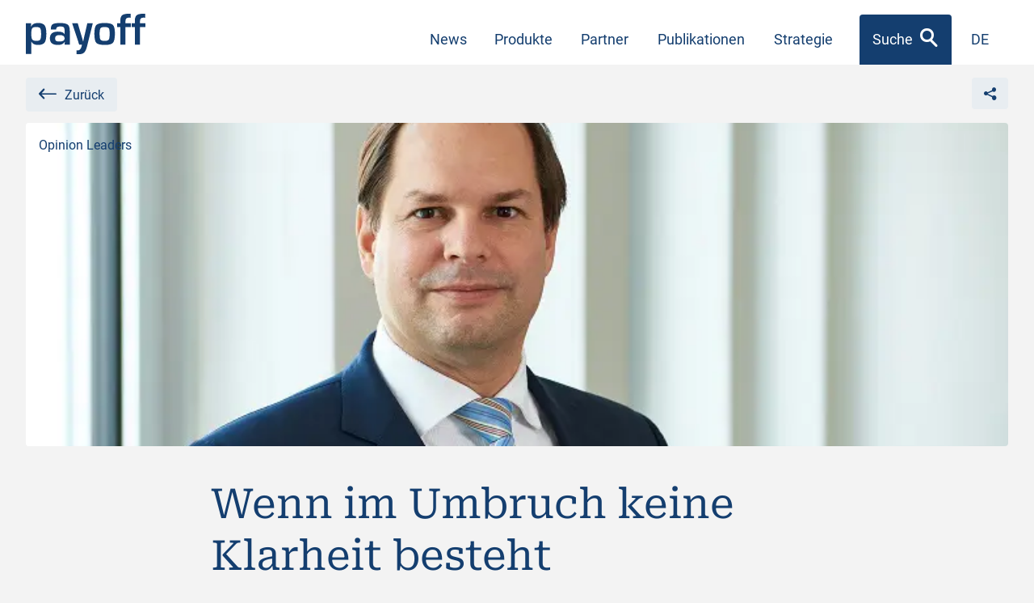

--- FILE ---
content_type: text/html; charset=UTF-8
request_url: https://www.payoff.ch/news/wenn-im-umbruch-keine-klarheit-besteht
body_size: 32481
content:
<!doctype html>
<html lang="de-DE" prefix="og: https://ogp.me/ns#" class="no-js">

<head>
<title>Wenn im Umbruch keine Klarheit besteht - «payoff»</title>
    <meta http-equiv="x-dns-prefetch-control" content="on"><link rel="dns-prefetch" href="//cdn.curator.io" /><link rel="preconnect" href="https://fonts.gstatic.com" /><link rel="dns-prefetch" href="//maps.googleapis.com" /><link rel="dns-prefetch" href="//maps.gstatic.com" /><link rel="dns-prefetch" href="//www.google-analytics.com" /><link rel="dns-prefetch" href="//www.googletagmanager.com" /><link rel="dns-prefetch" href="//youtube.com" /><link rel="dns-prefetch" href="//vimeo.com" />	<style>img:is([sizes="auto" i], [sizes^="auto," i]) { contain-intrinsic-size: 3000px 1500px }</style>
	
<!-- Suchmaschinen-Optimierung durch Rank Math PRO - https://rankmath.com/ -->
<meta name="description" content="Die Jahrestagung des Internationalen W&auml;hrungs&shy;fonds (IWF) fand dieses Jahr im hybriden Format statt. Viele der 190 Mitgliedsstaaten reisten nach Washington, w&auml;hrend viele Delegationen und G&auml;ste im virtuellen Format teilnahmen. Welche Impulse ergaben sich f&uuml;r den Kapitalmarkt?"/>
<meta name="robots" content="follow, index, max-snippet:-1, max-video-preview:-1, max-image-preview:large"/>
<link rel="canonical" href="https://www.payoff.ch/news/wenn-im-umbruch-keine-klarheit-besteht" />
<meta property="og:locale" content="de_DE" />
<meta property="og:type" content="article" />
<meta property="og:title" content="Wenn im Umbruch keine Klarheit besteht - «payoff»" />
<meta property="og:description" content="Die Jahrestagung des Internationalen W&auml;hrungs&shy;fonds (IWF) fand dieses Jahr im hybriden Format statt. Viele der 190 Mitgliedsstaaten reisten nach Washington, w&auml;hrend viele Delegationen und G&auml;ste im virtuellen Format teilnahmen. Welche Impulse ergaben sich f&uuml;r den Kapitalmarkt?" />
<meta property="og:url" content="https://www.payoff.ch/news/wenn-im-umbruch-keine-klarheit-besteht" />
<meta property="og:site_name" content="payoff" />
<meta property="article:section" content="Opinion Leaders" />
<meta property="og:updated_time" content="2022-11-22T13:52:48+01:00" />
<meta property="og:image" content="https://www.payoff.ch/wp-content/uploads/2022/10/5cb87a01759821f05e52d360.jpg" />
<meta property="og:image:secure_url" content="https://www.payoff.ch/wp-content/uploads/2022/10/5cb87a01759821f05e52d360.jpg" />
<meta property="og:image:width" content="750" />
<meta property="og:image:height" content="395" />
<meta property="og:image:alt" content="Wenn im Umbruch keine Klarheit besteht" />
<meta property="og:image:type" content="image/jpeg" />
<meta property="article:published_time" content="2021-10-26T07:47:00+02:00" />
<meta property="article:modified_time" content="2022-11-22T13:52:48+01:00" />
<meta name="twitter:card" content="summary_large_image" />
<meta name="twitter:title" content="Wenn im Umbruch keine Klarheit besteht - «payoff»" />
<meta name="twitter:description" content="Die Jahrestagung des Internationalen W&auml;hrungs&shy;fonds (IWF) fand dieses Jahr im hybriden Format statt. Viele der 190 Mitgliedsstaaten reisten nach Washington, w&auml;hrend viele Delegationen und G&auml;ste im virtuellen Format teilnahmen. Welche Impulse ergaben sich f&uuml;r den Kapitalmarkt?" />
<meta name="twitter:image" content="https://www.payoff.ch/wp-content/uploads/2022/10/5cb87a01759821f05e52d360.jpg" />
<meta name="twitter:label1" content="Verfasst von" />
<meta name="twitter:data1" content="pomcanys" />
<meta name="twitter:label2" content="Lesedauer" />
<meta name="twitter:data2" content="6 Minuten" />
<script type="application/ld+json" class="rank-math-schema">{"@context":"https://schema.org","@graph":[{"@type":["FinancialService","Organization"],"@id":"https://www.payoff.ch/#organization","name":"payoff","url":"https://www.payoff.ch","email":"pomcanys","logo":{"@type":"ImageObject","@id":"https://www.payoff.ch/#logo","url":"https://www.payoff.ch/wp-content/uploads/2022/11/mstile-144x144-1.png","contentUrl":"https://www.payoff.ch/wp-content/uploads/2022/11/mstile-144x144-1.png","caption":"payoff","inLanguage":"de","width":"144","height":"144"},"openingHours":["Monday,Tuesday,Wednesday,Thursday,Friday,Saturday,Sunday 09:00-17:00"],"image":{"@id":"https://www.payoff.ch/#logo"}},{"@type":"WebSite","@id":"https://www.payoff.ch/#website","url":"https://www.payoff.ch","name":"payoff","publisher":{"@id":"https://www.payoff.ch/#organization"},"inLanguage":"de"},{"@type":"ImageObject","@id":"https://www.payoff.ch/wp-content/uploads/2022/10/5cb87a01759821f05e52d360.jpg","url":"https://www.payoff.ch/wp-content/uploads/2022/10/5cb87a01759821f05e52d360.jpg","width":"750","height":"395","inLanguage":"de"},{"@type":"WebPage","@id":"https://www.payoff.ch/news/wenn-im-umbruch-keine-klarheit-besteht#webpage","url":"https://www.payoff.ch/news/wenn-im-umbruch-keine-klarheit-besteht","name":"Wenn im Umbruch keine Klarheit besteht - \u00abpayoff\u00bb","datePublished":"2021-10-26T07:47:00+02:00","dateModified":"2022-11-22T13:52:48+01:00","isPartOf":{"@id":"https://www.payoff.ch/#website"},"primaryImageOfPage":{"@id":"https://www.payoff.ch/wp-content/uploads/2022/10/5cb87a01759821f05e52d360.jpg"},"inLanguage":"de"},{"@type":"Person","@id":"https://www.payoff.ch/author/pomcanys","name":"pomcanys","url":"https://www.payoff.ch/author/pomcanys","image":{"@type":"ImageObject","@id":"https://secure.gravatar.com/avatar/fbf9b7f219c27e15d452cfb807f33139363e4e78274b77ebd516f362b6e75aed?s=96&amp;d=mm&amp;r=g","url":"https://secure.gravatar.com/avatar/fbf9b7f219c27e15d452cfb807f33139363e4e78274b77ebd516f362b6e75aed?s=96&amp;d=mm&amp;r=g","caption":"pomcanys","inLanguage":"de"},"sameAs":["https://www.payoff.ch"],"worksFor":{"@id":"https://www.payoff.ch/#organization"}},{"@type":"BlogPosting","headline":"Wenn im Umbruch keine Klarheit besteht - \u00abpayoff\u00bb","datePublished":"2021-10-26T07:47:00+02:00","dateModified":"2022-11-22T13:52:48+01:00","articleSection":"Opinion Leaders","author":{"@id":"https://www.payoff.ch/author/pomcanys","name":"pomcanys"},"publisher":{"@id":"https://www.payoff.ch/#organization"},"description":"Die Jahrestagung des Internationalen W&auml;hrungs&shy;fonds (IWF) fand dieses Jahr im hybriden Format statt. Viele der 190 Mitgliedsstaaten reisten nach Washington, w&auml;hrend viele Delegationen und G&auml;ste im virtuellen Format teilnahmen. Welche Impulse ergaben sich f&uuml;r den Kapitalmarkt?","name":"Wenn im Umbruch keine Klarheit besteht - \u00abpayoff\u00bb","@id":"https://www.payoff.ch/news/wenn-im-umbruch-keine-klarheit-besteht#richSnippet","isPartOf":{"@id":"https://www.payoff.ch/news/wenn-im-umbruch-keine-klarheit-besteht#webpage"},"image":{"@id":"https://www.payoff.ch/wp-content/uploads/2022/10/5cb87a01759821f05e52d360.jpg"},"inLanguage":"de","mainEntityOfPage":{"@id":"https://www.payoff.ch/news/wenn-im-umbruch-keine-klarheit-besteht#webpage"}}]}</script>
<!-- /Rank Math WordPress SEO Plugin -->

<link rel='dns-prefetch' href='//static.addtoany.com' />
		<style>
			.lazyload,
			.lazyloading {
				max-width: 100%;
			}
		</style>
		<script type="text/javascript">
/* <![CDATA[ */
window._wpemojiSettings = {"baseUrl":"https:\/\/s.w.org\/images\/core\/emoji\/16.0.1\/72x72\/","ext":".png","svgUrl":"https:\/\/s.w.org\/images\/core\/emoji\/16.0.1\/svg\/","svgExt":".svg","source":{"concatemoji":"https:\/\/www.payoff.ch\/wp-includes\/js\/wp-emoji-release.min.js?ver=6.8.3.1757657392"}};
/*! This file is auto-generated */
!function(s,n){var o,i,e;function c(e){try{var t={supportTests:e,timestamp:(new Date).valueOf()};sessionStorage.setItem(o,JSON.stringify(t))}catch(e){}}function p(e,t,n){e.clearRect(0,0,e.canvas.width,e.canvas.height),e.fillText(t,0,0);var t=new Uint32Array(e.getImageData(0,0,e.canvas.width,e.canvas.height).data),a=(e.clearRect(0,0,e.canvas.width,e.canvas.height),e.fillText(n,0,0),new Uint32Array(e.getImageData(0,0,e.canvas.width,e.canvas.height).data));return t.every(function(e,t){return e===a[t]})}function u(e,t){e.clearRect(0,0,e.canvas.width,e.canvas.height),e.fillText(t,0,0);for(var n=e.getImageData(16,16,1,1),a=0;a<n.data.length;a++)if(0!==n.data[a])return!1;return!0}function f(e,t,n,a){switch(t){case"flag":return n(e,"\ud83c\udff3\ufe0f\u200d\u26a7\ufe0f","\ud83c\udff3\ufe0f\u200b\u26a7\ufe0f")?!1:!n(e,"\ud83c\udde8\ud83c\uddf6","\ud83c\udde8\u200b\ud83c\uddf6")&&!n(e,"\ud83c\udff4\udb40\udc67\udb40\udc62\udb40\udc65\udb40\udc6e\udb40\udc67\udb40\udc7f","\ud83c\udff4\u200b\udb40\udc67\u200b\udb40\udc62\u200b\udb40\udc65\u200b\udb40\udc6e\u200b\udb40\udc67\u200b\udb40\udc7f");case"emoji":return!a(e,"\ud83e\udedf")}return!1}function g(e,t,n,a){var r="undefined"!=typeof WorkerGlobalScope&&self instanceof WorkerGlobalScope?new OffscreenCanvas(300,150):s.createElement("canvas"),o=r.getContext("2d",{willReadFrequently:!0}),i=(o.textBaseline="top",o.font="600 32px Arial",{});return e.forEach(function(e){i[e]=t(o,e,n,a)}),i}function t(e){var t=s.createElement("script");t.src=e,t.defer=!0,s.head.appendChild(t)}"undefined"!=typeof Promise&&(o="wpEmojiSettingsSupports",i=["flag","emoji"],n.supports={everything:!0,everythingExceptFlag:!0},e=new Promise(function(e){s.addEventListener("DOMContentLoaded",e,{once:!0})}),new Promise(function(t){var n=function(){try{var e=JSON.parse(sessionStorage.getItem(o));if("object"==typeof e&&"number"==typeof e.timestamp&&(new Date).valueOf()<e.timestamp+604800&&"object"==typeof e.supportTests)return e.supportTests}catch(e){}return null}();if(!n){if("undefined"!=typeof Worker&&"undefined"!=typeof OffscreenCanvas&&"undefined"!=typeof URL&&URL.createObjectURL&&"undefined"!=typeof Blob)try{var e="postMessage("+g.toString()+"("+[JSON.stringify(i),f.toString(),p.toString(),u.toString()].join(",")+"));",a=new Blob([e],{type:"text/javascript"}),r=new Worker(URL.createObjectURL(a),{name:"wpTestEmojiSupports"});return void(r.onmessage=function(e){c(n=e.data),r.terminate(),t(n)})}catch(e){}c(n=g(i,f,p,u))}t(n)}).then(function(e){for(var t in e)n.supports[t]=e[t],n.supports.everything=n.supports.everything&&n.supports[t],"flag"!==t&&(n.supports.everythingExceptFlag=n.supports.everythingExceptFlag&&n.supports[t]);n.supports.everythingExceptFlag=n.supports.everythingExceptFlag&&!n.supports.flag,n.DOMReady=!1,n.readyCallback=function(){n.DOMReady=!0}}).then(function(){return e}).then(function(){var e;n.supports.everything||(n.readyCallback(),(e=n.source||{}).concatemoji?t(e.concatemoji):e.wpemoji&&e.twemoji&&(t(e.twemoji),t(e.wpemoji)))}))}((window,document),window._wpemojiSettings);
/* ]]> */
</script>

<style id='wp-emoji-styles-inline-css' type='text/css'>

	img.wp-smiley, img.emoji {
		display: inline !important;
		border: none !important;
		box-shadow: none !important;
		height: 1em !important;
		width: 1em !important;
		margin: 0 0.07em !important;
		vertical-align: -0.1em !important;
		background: none !important;
		padding: 0 !important;
	}
</style>
<link rel='stylesheet' id='wp-block-library-css' href='https://www.payoff.ch/wp-includes/css/dist/block-library/style.min.css?ver=6.8.3.1757657392' type='text/css' media='all' />
<style id='classic-theme-styles-inline-css' type='text/css'>
/*! This file is auto-generated */
.wp-block-button__link{color:#fff;background-color:#32373c;border-radius:9999px;box-shadow:none;text-decoration:none;padding:calc(.667em + 2px) calc(1.333em + 2px);font-size:1.125em}.wp-block-file__button{background:#32373c;color:#fff;text-decoration:none}
</style>
<style id='acf-produkte-style-inline-css' type='text/css'>
.color-white{color:#fff}.bg-lightblue{background-color:#e8edf1}.produkte-finder .produkt-row{display:flex;flex-wrap:wrap;margin-left:-.75rem;margin-right:-.75rem}.produkte-finder .produkt-item{position:relative;padding-left:.75rem;padding-right:.75rem}@media (max-width: 639px){.produkte-finder .produkt-item{width:100%;margin-bottom:24px;height:208px}.produkte-finder .produkt-item.has-buttons{height:284px}}@media (min-width: 640px){.produkte-finder .produkt-item{display:flex;flex-direction:column;width:50%;height:224px}}.produkte-finder .produkt-item h4{font-size:26px}@media (min-width: 992px){.produkte-finder .produkt-item h4{font-size:2rem}}.produkte-finder .produkt-item h4 span{font-size:2.7rem;position:relative;top:1rem;margin-right:.3rem}.produkte-finder .shiny{height:100%;margin-bottom:1rem;display:flex;flex-direction:column;justify-content:center;align-items:center}.produkte-finder .shiny .link-more{position:absolute;top:1rem;right:1rem}.produkte-finder .shiny:hover,.produkte-finder .shiny:active,.produkte-finder .shiny:focus,.produkte-finder .shiny:focus-within{cursor:pointer}.produkte-finder .shiny:hover .link-more,.produkte-finder .shiny:active .link-more,.produkte-finder .shiny:focus .link-more,.produkte-finder .shiny:focus-within .link-more{color:white}.produkte-finder .shiny:hover+.buttons .btn-outline,.produkte-finder .shiny:active+.buttons .btn-outline,.produkte-finder .shiny:focus+.buttons .btn-outline,.produkte-finder .shiny:focus-within+.buttons .btn-outline{color:white;border-color:white}.produkte-finder .shiny:hover+.buttons .btn-outline:hover,.produkte-finder .shiny:hover+.buttons .btn-outline:active,.produkte-finder .shiny:hover+.buttons .btn-outline:focus,.produkte-finder .shiny:hover+.buttons .btn-outline:focus-within,.produkte-finder .shiny:active+.buttons .btn-outline:hover,.produkte-finder .shiny:active+.buttons .btn-outline:active,.produkte-finder .shiny:active+.buttons .btn-outline:focus,.produkte-finder .shiny:active+.buttons .btn-outline:focus-within,.produkte-finder .shiny:focus+.buttons .btn-outline:hover,.produkte-finder .shiny:focus+.buttons .btn-outline:active,.produkte-finder .shiny:focus+.buttons .btn-outline:focus,.produkte-finder .shiny:focus+.buttons .btn-outline:focus-within,.produkte-finder .shiny:focus-within+.buttons .btn-outline:hover,.produkte-finder .shiny:focus-within+.buttons .btn-outline:active,.produkte-finder .shiny:focus-within+.buttons .btn-outline:focus,.produkte-finder .shiny:focus-within+.buttons .btn-outline:focus-within{color:#C14520;border:2px solid #C14520;background-color:#fdebde}@media (max-width: 639px){.produkte-finder .has-buttons .shiny{padding-bottom:80px}}.produkte-finder .buttons{position:absolute;z-index:1;bottom:1rem;left:.5rem;right:.5rem;padding:.75rem}@media (min-width: 640px){.produkte-finder .buttons{display:flex}}.produkte-finder .buttons .btn-outline{text-align:center;margin:0 0.4rem;line-height:1.2}@media (max-width: 639px){.produkte-finder .buttons .btn-outline{display:block;margin-top:1rem}}@media (min-width: 640px){.produkte-finder .buttons .btn-outline{width:50%;font-size:12px;padding:.5rem}}@media (min-width: 1300px){.produkte-finder .buttons .btn-outline{font-size:17px;padding:.6rem 1rem}}

</style>
<style id='acf-kontakt-block-style-inline-css' type='text/css'>
.color-white{color:#fff}.bg-lightblue{background-color:#e8edf1}.kontakt-3-spaltig .bild{height:260px;max-height:100%;border-radius:4px;overflow:hidden;margin-bottom:1rem}.kontakt-3-spaltig .bild img{width:100%;height:100%;-o-object-position:50% 50%;object-position:50% 50%;-o-object-fit:cover;object-fit:cover}.kontakt-3-spaltig .kontakt-link{margin-bottom:.3rem}.kontakt-3-spaltig .kontakt-link span{position:relative;top:.2rem;margin-right:.4rem;font-size:1.25rem}.kontakt-3-spaltig .social-row{padding:1.25rem;border-radius:4px}@media (min-width: 640px){.kontakt-3-spaltig .social-row{height:260px}}@media (max-width: 639px){.kontakt-3-spaltig .social-row{margin-top:1.5rem}}.kontakt-3-spaltig .social-row img{width:100%;height:100%;-o-object-position:50% 50%;object-position:50% 50%;-o-object-fit:cover;object-fit:cover}.kontakt-3-spaltig .social-row .row{align-items:center;height:100%}.kontakt-3-spaltig .social-row .row .col-md-6{height:100%;padding-left:1rem;padding-right:1rem}.kontakt-3-spaltig .social-row .row .social-content{height:auto;justify-content:center}@media (min-width: 992px){.kontakt-3-spaltig .social-row .row .social-content{padding-right:0}}@media (max-width: 991px){.kontakt-3-spaltig .social-row .social-bild{display:none}}@media (min-width: 640px){.kontakt-3-spaltig .col-md-8{padding-left:0}}.social-pills{list-style:none;display:flex;margin-bottom:0;margin-left:-.75rem;margin-right:-.75rem}.social-pills li{width:33.3%;padding-left:.75rem;padding-right:.75rem}.social-pills li a{display:flex;width:100%;border:2px solid #143e6f;border-radius:4px;justify-content:center;align-items:center;color:#143e6f;padding:1rem 1rem .5rem 1rem;font-size:1.3rem}.social-pills li a:hover,.social-pills li a:active,.social-pills li a:focus,.social-pills li a:focus-within{color:#8b9fb6}

</style>
<style id='acf-personen-block-style-inline-css' type='text/css'>
.color-white{color:#fff}.bg-lightblue{background-color:#e8edf1}.person{display:flex;align-items:center;margin-bottom:2rem}.person .profilbild{width:74px;height:74px;min-width:74px;border-radius:50%;overflow:hidden;margin-right:1rem}.person .profilbild img{width:100%;height:100%;-o-object-position:50% 50%;object-position:50% 50%;-o-object-fit:cover;object-fit:cover}.person .kontakt-link span{position:relative;top:.2rem;margin-right:.4rem;font-size:1.25rem}@media (min-width: 1400px){.personen .col-xl-4{width:33.33333333%}}

</style>
<style id='acf-amazon-music-style-inline-css' type='text/css'>
.color-white{color:#fff}.bg-lightblue{background-color:#e8edf1}.amazon .link{display:flex;background-color:white;border-radius:4px;justify-content:space-between;align-items:center;padding:16px}.single-znueni .amazon a.link{background-color:#181818}.single-znueni .amazon a.link .icon-amazon{display:flex;width:65px;height:65px;background:url("/wp-content/themes/payoff/blocks/amazon-music/amazon-music-grey.svg") no-repeat center}.single-znueni .amazon a.link .link-more{color:#FF2525}.single-znueni .amazon a.link:hover,.single-znueni .amazon a.link:active,.single-znueni .amazon a.link:focus,.single-znueni .amazon a.link:focus-within{background-color:#454545}.single-znueni .amazon a.link:hover .link-more,.single-znueni .amazon a.link:active .link-more,.single-znueni .amazon a.link:focus .link-more,.single-znueni .amazon a.link:focus-within .link-more{color:white}.single-znueni .amazon a.link:hover .icon-amazon,.single-znueni .amazon a.link:active .icon-amazon,.single-znueni .amazon a.link:focus .icon-amazon,.single-znueni .amazon a.link:focus-within .icon-amazon{background:url("/wp-content/themes/payoff/blocks/amazon-music/amazon-music.svg") no-repeat center}

</style>
<style id='acf-znueni-personen-style-inline-css' type='text/css'>
.color-white{color:#fff}.bg-lightblue{background-color:#e8edf1}.znueni-personen .person-1,.znueni-personen .person-2{margin-bottom:50px}@media (min-width: 992px){.znueni-personen .person-1,.znueni-personen .person-2{display:flex;margin-bottom:0}}.znueni-personen .person-1 .bild,.znueni-personen .person-2 .bild{position:relative;margin-bottom:15px}@media (max-width: 639px){.znueni-personen .bild{width:300px;max-width:100%}}@media (min-width: 992px){.znueni-personen .bild{width:35%;margin:0}.znueni-personen .text{width:65%;margin-top:80px;max-width:650px}.znueni-personen .person-2{margin-top:-60px}.znueni-personen .person-2 .bild{order:2}}@media (min-width: 1500px){.znueni-personen .bild{width:430px}.znueni-personen .text{position:relative;z-index:1;width:650px}.znueni-personen .person-1 .bild{margin-left:-15px}.znueni-personen .person-1 .text{margin-left:-50px}.znueni-personen .person-2 .text{margin-left:360px}}@media (min-width: 1700px){.znueni-personen .bild{width:494px}.znueni-personen .text{width:700px}.znueni-personen .person-2 .text{margin-left:430px}.znueni-personen .person-2 .bild{margin-right:-60px}}.znueni-personen .bg-verlauf-bild{position:absolute;left:-.75rem;right:-.75rem;bottom:0;height:216px;background:linear-gradient(180deg, rgba(1,1,1,0) 0%, #010101 100%)}

</style>
<style id='acf-tabelle-style-inline-css' type='text/css'>
.color-white{color:#fff}.bg-lightblue{background-color:#e8edf1}.block-tabelle{margin-bottom:150px}.block-tabelle table{width:100%;border:none;border-spacing:0}@media (max-width: 991px){.block-tabelle table{display:none}}.block-tabelle .datum{width:10%}.block-tabelle .isin{width:13%}.block-tabelle .produkttyp{width:10%}.block-tabelle .produktname{width:21%}.block-tabelle .episode{width:14%}.block-tabelle .wert{width:12%}.block-tabelle .bemerkung{width:20%}.block-tabelle td{padding:12px 10px;border-bottom:1px solid #010101;background-color:#181818;color:white}.block-tabelle th{padding:8px 10px;background-color:#F0F0F1;color:#1C1B19;font-weight:400}.block-tabelle th,.block-tabelle td{font-size:16px}@media (min-width: 992px) and (max-width: 1200px){.block-tabelle th,.block-tabelle td{font-size:14px}}.block-tabelle th.datum{border-radius:4px 0 0 0}.block-tabelle th.bemerkung{border-radius:0 4px 0 0}.block-tabelle td.produktname{font-weight:bold}.block-tabelle .ta-start{text-align:start}.block-tabelle .ta-end{text-align:start}.block-tabelle th.ta-end{border-left:0.5px solid #D3D2D3}.block-tabelle .hide{display:none}.block-tabelle .button-wrapper{display:flex;justify-content:center}.block-tabelle .button-wrapper .show-more{position:absolute;margin-top:80px;cursor:pointer}.block-tabelle .link-more{color:#FF2525;font-size:inherit}.block-tabelle .link-more:after{font-size:20px}.block-tabelle .link-more:hover,.block-tabelle .link-more:active,.block-tabelle .link-more:focus,.block-tabelle .link-more:focus-within{color:#ed6e48}.block-tabelle .link-more:hover:after,.block-tabelle .link-more:active:after,.block-tabelle .link-more:focus:after,.block-tabelle .link-more:focus-within:after{height:17px;top:-3px;margin-left:12px}@media (max-width: 991px){.block-tabelle .link-more:hover:after,.block-tabelle .link-more:active:after,.block-tabelle .link-more:focus:after,.block-tabelle .link-more:focus-within:after{height:17px;top:0px;margin-left:9px}}.block-tabelle .mobile-table{margin-top:5px;padding:10px;background-color:#181818}@media (min-width: 992px){.block-tabelle .mobile-table{display:none}}.block-tabelle .mobile-table .mobile-title{font-weight:bold;font-size:18px;border-top:none !important}.block-tabelle .mobile-table .flex{display:flex;justify-content:space-between;color:white;border-top:1px solid #3e3e3e}.block-tabelle .mobile-table .flex span:first-child{padding-right:60px;flex-shrink:0}.block-tabelle .mobile-table .flex span:last-child{text-align:right}.block-tabelle .mobile-table .episode-mobile{display:flex;width:100%}.block-tabelle .mobile-table .episode-mobile a{display:block;width:100%}

</style>
<style id='acf-podcast-style-inline-css' type='text/css'>
.color-white{color:#fff}.bg-lightblue{background-color:#e8edf1}.podcast .link{display:flex;background-color:white;border-radius:4px;justify-content:space-between;align-items:center;padding:16px}.podcast a.link .icon-podcast{display:flex;width:65px;height:65px;background:url("/wp-content/themes/payoff/blocks/podcast/podcast-icon-blue.svg") no-repeat center}.podcast a.link .link-more{color:#ed6e48}.podcast a.link:hover .link-more,.podcast a.link:active .link-more,.podcast a.link:focus .link-more,.podcast a.link:focus-within .link-more{color:#C14520}.podcast a.link:hover .icon-podcast,.podcast a.link:active .icon-podcast,.podcast a.link:focus .icon-podcast,.podcast a.link:focus-within .icon-podcast{background:url("/wp-content/themes/payoff/blocks/podcast/podcast-icon.svg") no-repeat center}.single-znueni .podcast a.link{background-color:#181818}.single-znueni .podcast a.link .icon-podcast{background:url("/wp-content/themes/payoff/blocks/podcast/podcast-icon-grey.svg") no-repeat center}.single-znueni .podcast a.link .link-more{color:#ff2525}.single-znueni .podcast a.link:hover,.single-znueni .podcast a.link:active,.single-znueni .podcast a.link:focus,.single-znueni .podcast a.link:focus-within{background-color:#454545}.single-znueni .podcast a.link:hover .link-more,.single-znueni .podcast a.link:active .link-more,.single-znueni .podcast a.link:focus .link-more,.single-znueni .podcast a.link:focus-within .link-more{color:white}.single-znueni .podcast a.link:hover .icon-podcast,.single-znueni .podcast a.link:active .icon-podcast,.single-znueni .podcast a.link:focus .icon-podcast,.single-znueni .podcast a.link:focus-within .icon-podcast{background:url("/wp-content/themes/payoff/blocks/podcast/podcast-icon.svg") no-repeat center}

</style>
<style id='acf-spotify-style-inline-css' type='text/css'>
.color-white{color:#fff}.bg-lightblue{background-color:#e8edf1}.spotify a.link{display:flex;background-color:white;border-radius:4px;justify-content:space-between;align-items:center;padding:16px}.spotify a.link .icon-spotify{display:flex;width:65px;height:65px;background:url("/wp-content/themes/payoff/blocks/spotify/spotify-icon-blue.svg") no-repeat center}.spotify a.link .link-more{color:#ed6e48}.spotify a.link:hover .link-more,.spotify a.link:active .link-more,.spotify a.link:focus .link-more,.spotify a.link:focus-within .link-more{color:#C14520}.spotify a.link:hover .icon-spotify,.spotify a.link:active .icon-spotify,.spotify a.link:focus .icon-spotify,.spotify a.link:focus-within .icon-spotify{background:url("/wp-content/themes/payoff/blocks/spotify/spotify-icon.svg") no-repeat center}.single-znueni .spotify a.link{background-color:#181818}.single-znueni .spotify a.link .icon-spotify{background:url("/wp-content/themes/payoff/blocks/spotify/spotify-icon-grey.svg") no-repeat center}.single-znueni .spotify a.link .link-more{color:#ff2525}.single-znueni .spotify a.link:hover,.single-znueni .spotify a.link:active,.single-znueni .spotify a.link:focus,.single-znueni .spotify a.link:focus-within{background-color:#454545}.single-znueni .spotify a.link:hover .link-more,.single-znueni .spotify a.link:active .link-more,.single-znueni .spotify a.link:focus .link-more,.single-znueni .spotify a.link:focus-within .link-more{color:white}.single-znueni .spotify a.link:hover .icon-spotify,.single-znueni .spotify a.link:active .icon-spotify,.single-znueni .spotify a.link:focus .icon-spotify,.single-znueni .spotify a.link:focus-within .icon-spotify{background:url("/wp-content/themes/payoff/blocks/spotify/spotify-icon.svg") no-repeat center}

</style>
<style id='acf-embedmp3-style-inline-css' type='text/css'>
.color-white{color:#fff}.bg-lightblue{background-color:#e8edf1}.embedmp3 figure{background-color:white;border-radius:4px;padding:15px 10px 7px}.embedmp3 figure .audio{width:100%}.single-znueni .embedmp3 figure{background-color:#454545}.single-znueni .embedmp3 figure:hover,.single-znueni .embedmp3 figure:active,.single-znueni .embedmp3 figure:focus,.single-znueni .embedmp3 figure:focus-within{background-color:#181818}

</style>
<style id='safe-svg-svg-icon-style-inline-css' type='text/css'>
.safe-svg-cover{text-align:center}.safe-svg-cover .safe-svg-inside{display:inline-block;max-width:100%}.safe-svg-cover svg{fill:currentColor;height:100%;max-height:100%;max-width:100%;width:100%}

</style>
<style id='global-styles-inline-css' type='text/css'>
:root{--wp--preset--aspect-ratio--square: 1;--wp--preset--aspect-ratio--4-3: 4/3;--wp--preset--aspect-ratio--3-4: 3/4;--wp--preset--aspect-ratio--3-2: 3/2;--wp--preset--aspect-ratio--2-3: 2/3;--wp--preset--aspect-ratio--16-9: 16/9;--wp--preset--aspect-ratio--9-16: 9/16;--wp--preset--color--black: #1C1B19;--wp--preset--color--cyan-bluish-gray: #abb8c3;--wp--preset--color--white: #ffffff;--wp--preset--color--pale-pink: #f78da7;--wp--preset--color--vivid-red: #cf2e2e;--wp--preset--color--luminous-vivid-orange: #ff6900;--wp--preset--color--luminous-vivid-amber: #fcb900;--wp--preset--color--light-green-cyan: #7bdcb5;--wp--preset--color--vivid-green-cyan: #00d084;--wp--preset--color--pale-cyan-blue: #8ed1fc;--wp--preset--color--vivid-cyan-blue: #0693e3;--wp--preset--color--vivid-purple: #9b51e0;--wp--preset--color--orange: #ED6E48;--wp--preset--color--blau: #143e6f;--wp--preset--color--grau: #97969B;--wp--preset--color--weiss: #ffffff;--wp--preset--color--hellblau: #e8edf1;--wp--preset--gradient--vivid-cyan-blue-to-vivid-purple: linear-gradient(135deg,rgba(6,147,227,1) 0%,rgb(155,81,224) 100%);--wp--preset--gradient--light-green-cyan-to-vivid-green-cyan: linear-gradient(135deg,rgb(122,220,180) 0%,rgb(0,208,130) 100%);--wp--preset--gradient--luminous-vivid-amber-to-luminous-vivid-orange: linear-gradient(135deg,rgba(252,185,0,1) 0%,rgba(255,105,0,1) 100%);--wp--preset--gradient--luminous-vivid-orange-to-vivid-red: linear-gradient(135deg,rgba(255,105,0,1) 0%,rgb(207,46,46) 100%);--wp--preset--gradient--very-light-gray-to-cyan-bluish-gray: linear-gradient(135deg,rgb(238,238,238) 0%,rgb(169,184,195) 100%);--wp--preset--gradient--cool-to-warm-spectrum: linear-gradient(135deg,rgb(74,234,220) 0%,rgb(151,120,209) 20%,rgb(207,42,186) 40%,rgb(238,44,130) 60%,rgb(251,105,98) 80%,rgb(254,248,76) 100%);--wp--preset--gradient--blush-light-purple: linear-gradient(135deg,rgb(255,206,236) 0%,rgb(152,150,240) 100%);--wp--preset--gradient--blush-bordeaux: linear-gradient(135deg,rgb(254,205,165) 0%,rgb(254,45,45) 50%,rgb(107,0,62) 100%);--wp--preset--gradient--luminous-dusk: linear-gradient(135deg,rgb(255,203,112) 0%,rgb(199,81,192) 50%,rgb(65,88,208) 100%);--wp--preset--gradient--pale-ocean: linear-gradient(135deg,rgb(255,245,203) 0%,rgb(182,227,212) 50%,rgb(51,167,181) 100%);--wp--preset--gradient--electric-grass: linear-gradient(135deg,rgb(202,248,128) 0%,rgb(113,206,126) 100%);--wp--preset--gradient--midnight: linear-gradient(135deg,rgb(2,3,129) 0%,rgb(40,116,252) 100%);--wp--preset--font-size--small: 14px;--wp--preset--font-size--medium: 20px;--wp--preset--font-size--large: 18px;--wp--preset--font-size--x-large: 42px;--wp--preset--font-size--lead: 24px;--wp--preset--font-size--display-1: 56px;--wp--preset--font-size--display-2: 48px;--wp--preset--font-size--display-3: 38px;--wp--preset--font-size--display-4: 30px;--wp--preset--font-size--display-5: 20px;--wp--preset--font-size--display-6: 16px;--wp--preset--spacing--20: 0.44rem;--wp--preset--spacing--30: 0.67rem;--wp--preset--spacing--40: 1rem;--wp--preset--spacing--50: 1.5rem;--wp--preset--spacing--60: 2.25rem;--wp--preset--spacing--70: 3.38rem;--wp--preset--spacing--80: 5.06rem;--wp--preset--shadow--natural: 6px 6px 9px rgba(0, 0, 0, 0.2);--wp--preset--shadow--deep: 12px 12px 50px rgba(0, 0, 0, 0.4);--wp--preset--shadow--sharp: 6px 6px 0px rgba(0, 0, 0, 0.2);--wp--preset--shadow--outlined: 6px 6px 0px -3px rgba(255, 255, 255, 1), 6px 6px rgba(0, 0, 0, 1);--wp--preset--shadow--crisp: 6px 6px 0px rgba(0, 0, 0, 1);}:where(.is-layout-flex){gap: 0.5em;}:where(.is-layout-grid){gap: 0.5em;}body .is-layout-flex{display: flex;}.is-layout-flex{flex-wrap: wrap;align-items: center;}.is-layout-flex > :is(*, div){margin: 0;}body .is-layout-grid{display: grid;}.is-layout-grid > :is(*, div){margin: 0;}:where(.wp-block-columns.is-layout-flex){gap: 2em;}:where(.wp-block-columns.is-layout-grid){gap: 2em;}:where(.wp-block-post-template.is-layout-flex){gap: 1.25em;}:where(.wp-block-post-template.is-layout-grid){gap: 1.25em;}.has-black-color{color: var(--wp--preset--color--black) !important;}.has-cyan-bluish-gray-color{color: var(--wp--preset--color--cyan-bluish-gray) !important;}.has-white-color{color: var(--wp--preset--color--white) !important;}.has-pale-pink-color{color: var(--wp--preset--color--pale-pink) !important;}.has-vivid-red-color{color: var(--wp--preset--color--vivid-red) !important;}.has-luminous-vivid-orange-color{color: var(--wp--preset--color--luminous-vivid-orange) !important;}.has-luminous-vivid-amber-color{color: var(--wp--preset--color--luminous-vivid-amber) !important;}.has-light-green-cyan-color{color: var(--wp--preset--color--light-green-cyan) !important;}.has-vivid-green-cyan-color{color: var(--wp--preset--color--vivid-green-cyan) !important;}.has-pale-cyan-blue-color{color: var(--wp--preset--color--pale-cyan-blue) !important;}.has-vivid-cyan-blue-color{color: var(--wp--preset--color--vivid-cyan-blue) !important;}.has-vivid-purple-color{color: var(--wp--preset--color--vivid-purple) !important;}.has-black-background-color{background-color: var(--wp--preset--color--black) !important;}.has-cyan-bluish-gray-background-color{background-color: var(--wp--preset--color--cyan-bluish-gray) !important;}.has-white-background-color{background-color: var(--wp--preset--color--white) !important;}.has-pale-pink-background-color{background-color: var(--wp--preset--color--pale-pink) !important;}.has-vivid-red-background-color{background-color: var(--wp--preset--color--vivid-red) !important;}.has-luminous-vivid-orange-background-color{background-color: var(--wp--preset--color--luminous-vivid-orange) !important;}.has-luminous-vivid-amber-background-color{background-color: var(--wp--preset--color--luminous-vivid-amber) !important;}.has-light-green-cyan-background-color{background-color: var(--wp--preset--color--light-green-cyan) !important;}.has-vivid-green-cyan-background-color{background-color: var(--wp--preset--color--vivid-green-cyan) !important;}.has-pale-cyan-blue-background-color{background-color: var(--wp--preset--color--pale-cyan-blue) !important;}.has-vivid-cyan-blue-background-color{background-color: var(--wp--preset--color--vivid-cyan-blue) !important;}.has-vivid-purple-background-color{background-color: var(--wp--preset--color--vivid-purple) !important;}.has-black-border-color{border-color: var(--wp--preset--color--black) !important;}.has-cyan-bluish-gray-border-color{border-color: var(--wp--preset--color--cyan-bluish-gray) !important;}.has-white-border-color{border-color: var(--wp--preset--color--white) !important;}.has-pale-pink-border-color{border-color: var(--wp--preset--color--pale-pink) !important;}.has-vivid-red-border-color{border-color: var(--wp--preset--color--vivid-red) !important;}.has-luminous-vivid-orange-border-color{border-color: var(--wp--preset--color--luminous-vivid-orange) !important;}.has-luminous-vivid-amber-border-color{border-color: var(--wp--preset--color--luminous-vivid-amber) !important;}.has-light-green-cyan-border-color{border-color: var(--wp--preset--color--light-green-cyan) !important;}.has-vivid-green-cyan-border-color{border-color: var(--wp--preset--color--vivid-green-cyan) !important;}.has-pale-cyan-blue-border-color{border-color: var(--wp--preset--color--pale-cyan-blue) !important;}.has-vivid-cyan-blue-border-color{border-color: var(--wp--preset--color--vivid-cyan-blue) !important;}.has-vivid-purple-border-color{border-color: var(--wp--preset--color--vivid-purple) !important;}.has-vivid-cyan-blue-to-vivid-purple-gradient-background{background: var(--wp--preset--gradient--vivid-cyan-blue-to-vivid-purple) !important;}.has-light-green-cyan-to-vivid-green-cyan-gradient-background{background: var(--wp--preset--gradient--light-green-cyan-to-vivid-green-cyan) !important;}.has-luminous-vivid-amber-to-luminous-vivid-orange-gradient-background{background: var(--wp--preset--gradient--luminous-vivid-amber-to-luminous-vivid-orange) !important;}.has-luminous-vivid-orange-to-vivid-red-gradient-background{background: var(--wp--preset--gradient--luminous-vivid-orange-to-vivid-red) !important;}.has-very-light-gray-to-cyan-bluish-gray-gradient-background{background: var(--wp--preset--gradient--very-light-gray-to-cyan-bluish-gray) !important;}.has-cool-to-warm-spectrum-gradient-background{background: var(--wp--preset--gradient--cool-to-warm-spectrum) !important;}.has-blush-light-purple-gradient-background{background: var(--wp--preset--gradient--blush-light-purple) !important;}.has-blush-bordeaux-gradient-background{background: var(--wp--preset--gradient--blush-bordeaux) !important;}.has-luminous-dusk-gradient-background{background: var(--wp--preset--gradient--luminous-dusk) !important;}.has-pale-ocean-gradient-background{background: var(--wp--preset--gradient--pale-ocean) !important;}.has-electric-grass-gradient-background{background: var(--wp--preset--gradient--electric-grass) !important;}.has-midnight-gradient-background{background: var(--wp--preset--gradient--midnight) !important;}.has-small-font-size{font-size: var(--wp--preset--font-size--small) !important;}.has-medium-font-size{font-size: var(--wp--preset--font-size--medium) !important;}.has-large-font-size{font-size: var(--wp--preset--font-size--large) !important;}.has-x-large-font-size{font-size: var(--wp--preset--font-size--x-large) !important;}
:where(.wp-block-post-template.is-layout-flex){gap: 1.25em;}:where(.wp-block-post-template.is-layout-grid){gap: 1.25em;}
:where(.wp-block-columns.is-layout-flex){gap: 2em;}:where(.wp-block-columns.is-layout-grid){gap: 2em;}
:root :where(.wp-block-pullquote){font-size: 1.5em;line-height: 1.6;}
</style>
<link rel='stylesheet' id='contact-form-7-css' href='https://www.payoff.ch/wp-content/plugins/contact-form-7/includes/css/styles.css?ver=6.1.4.1757657392' type='text/css' media='all' />
<link rel='stylesheet' id='nbcpf-intlTelInput-style-css' href='https://www.payoff.ch/wp-content/plugins/country-phone-field-contact-form-7/assets/css/intlTelInput.min.css?ver=6.8.3.1757657392' type='text/css' media='all' />
<link rel='stylesheet' id='nbcpf-countryFlag-style-css' href='https://www.payoff.ch/wp-content/plugins/country-phone-field-contact-form-7/assets/css/countrySelect.min.css?ver=6.8.3.1757657392' type='text/css' media='all' />
<link rel='stylesheet' id='wpml-menu-item-0-css' href='https://www.payoff.ch/wp-content/plugins/sitepress-multilingual-cms/templates/language-switchers/menu-item/style.min.css?ver=1.1757657392' type='text/css' media='all' />
<link rel='stylesheet' id='swiper_css-css' href='https://www.payoff.ch/wp-content/themes/payoff/assets/css/swiper.min.css?ver=1757657480.1757657392' type='text/css' media='' />
<link rel='stylesheet' id='theme-style-css' href='https://www.payoff.ch/wp-content/themes/payoff/style.css?ver=1.0.3.1757657392' type='text/css' media='all' />
<link rel='stylesheet' id='dflip-style-css' href='https://www.payoff.ch/wp-content/plugins/3d-flipbook-dflip-lite/assets/css/dflip.min.css?ver=2.4.20.1757657392' type='text/css' media='all' />
<link rel='stylesheet' id='borlabs-cookie-css' href='https://www.payoff.ch/wp-content/cache/borlabs-cookie/borlabs-cookie_1_de.css?ver=2.3.6-46.1757657392' type='text/css' media='all' />
<link rel='stylesheet' id='addtoany-css' href='https://www.payoff.ch/wp-content/plugins/add-to-any/addtoany.min.css?ver=1.16.1757657392' type='text/css' media='all' />
<!--n2css--><!--n2js--><script type="text/javascript" id="wpml-cookie-js-extra">
/* <![CDATA[ */
var wpml_cookies = {"wp-wpml_current_language":{"value":"de","expires":1,"path":"\/"}};
var wpml_cookies = {"wp-wpml_current_language":{"value":"de","expires":1,"path":"\/"}};
/* ]]> */
</script>
<script type="text/javascript" src="https://www.payoff.ch/wp-content/plugins/sitepress-multilingual-cms/res/js/cookies/language-cookie.js?ver=486900.1757657392" id="wpml-cookie-js" defer="defer" data-wp-strategy="defer"></script>
<script type="text/javascript" id="addtoany-core-js-before">
/* <![CDATA[ */
window.a2a_config=window.a2a_config||{};a2a_config.callbacks=[];a2a_config.overlays=[];a2a_config.templates={};a2a_localize = {
	Share: "Teilen",
	Save: "Speichern",
	Subscribe: "Abonnieren",
	Email: "E-Mail",
	Bookmark: "Lesezeichen",
	ShowAll: "Alle anzeigen",
	ShowLess: "Weniger anzeigen",
	FindServices: "Dienst(e) suchen",
	FindAnyServiceToAddTo: "Um weitere Dienste ergänzen",
	PoweredBy: "Präsentiert von",
	ShareViaEmail: "Teilen via E-Mail",
	SubscribeViaEmail: "Via E-Mail abonnieren",
	BookmarkInYourBrowser: "Lesezeichen in deinem Browser",
	BookmarkInstructions: "Drücke Ctrl+D oder \u2318+D um diese Seite bei den Lesenzeichen zu speichern.",
	AddToYourFavorites: "Zu deinen Favoriten hinzufügen",
	SendFromWebOrProgram: "Senden von jeder E-Mail Adresse oder E-Mail-Programm",
	EmailProgram: "E-Mail-Programm",
	More: "Mehr&#8230;",
	ThanksForSharing: "Thanks for sharing!",
	ThanksForFollowing: "Thanks for following!"
};

a2a_config.icon_color="#e8edf1,#143e6f";
/*
a2a_config.callbacks.push({
    share: function(share_data) {
        // Some fragment identifier
        var share_pam = '?share=1';
        // The shared URL
        var old_url = share_data.url;
        // Initialize new shared URL
        var new_url = old_url;

        // Add fragment identifier if not already added to the shared URL
        if ( old_url.indexOf(share_pam, old_url.length - share_pam.length) === -1 ) {
            new_url = old_url + share_pam;
        }

        // Modify the share by returning an object
        // with a "url" property containing the new URL
        if (new_url != old_url) {
            return {
                url: new_url,
            };
        }
    },
});
*/
/* ]]> */
</script>
<script type="text/javascript" defer src="https://static.addtoany.com/menu/page.js?ver=1757657392" id="addtoany-core-js"></script>
<script type="text/javascript" src="https://www.payoff.ch/wp-includes/js/jquery/jquery.min.js?ver=3.7.1.1757657392" id="jquery-core-js"></script>
<script type="text/javascript" defer src="https://www.payoff.ch/wp-content/plugins/add-to-any/addtoany.min.js?ver=1.1.1757657392" id="addtoany-jquery-js"></script>
<script type="text/javascript" src="https://www.payoff.ch/wp-content/themes/payoff/assets/js/script.js?ver=1.0.3.1757657392" id="theme-js-js"></script>
<script type="text/javascript" id="loadmore_script-js-extra">
/* <![CDATA[ */
var loadmore_params = {"ajaxurl":"https:\/\/www.payoff.ch\/wp-admin\/admin-ajax.php"};
/* ]]> */
</script>
<script type="text/javascript" src="https://www.payoff.ch/wp-content/themes/payoff/assets/js/ajax.js?ver=6.8.3.1757657392" id="loadmore_script-js"></script>
<script type="text/javascript" id="borlabs-cookie-prioritize-js-extra">
/* <![CDATA[ */
var borlabsCookiePrioritized = {"domain":"www.payoff.ch","path":"\/","version":"1","bots":"1","optInJS":{"essential":{"google-tag-manager":"[base64]\/[base64]"},"statistics":{"google-analytics":"PHNjcmlwdD4NCndpbmRvdy5kYXRhTGF5ZXIgPSB3aW5kb3cuZGF0YUxheWVyIHx8IFtdOw0KICB3aW5kb3cuZGF0YUxheWVyLnB1c2goew0KICAgIGV2ZW50OiAnYm9ybGFic0Nvb2tpZU9wdEluR29vZ2xlQW5hbHl0aWNzJywNCiAgfSk7DQo8L3NjcmlwdD4="}}};
/* ]]> */
</script>
<script type="text/javascript" src="https://www.payoff.ch/wp-content/plugins/borlabs-cookie/assets/javascript/borlabs-cookie-prioritize.min.js?ver=2.3.6.1757657392" id="borlabs-cookie-prioritize-js"></script>
<link rel="https://api.w.org/" href="https://www.payoff.ch/wp-json/" /><link rel="alternate" title="JSON" type="application/json" href="https://www.payoff.ch/wp-json/wp/v2/posts/31288" /><link rel="alternate" title="oEmbed (JSON)" type="application/json+oembed" href="https://www.payoff.ch/wp-json/oembed/1.0/embed?url=https%3A%2F%2Fwww.payoff.ch%2Fnews%2Fwenn-im-umbruch-keine-klarheit-besteht" />
<link rel="alternate" title="oEmbed (XML)" type="text/xml+oembed" href="https://www.payoff.ch/wp-json/oembed/1.0/embed?url=https%3A%2F%2Fwww.payoff.ch%2Fnews%2Fwenn-im-umbruch-keine-klarheit-besteht&#038;format=xml" />
<meta name="generator" content="WPML ver:4.8.6 stt:1,3;" />
		<script>
			document.documentElement.className = document.documentElement.className.replace('no-js', 'js');
		</script>
				<style>
			.no-js img.lazyload {
				display: none;
			}

			figure.wp-block-image img.lazyloading {
				min-width: 150px;
			}

			.lazyload,
			.lazyloading {
				--smush-placeholder-width: 100px;
				--smush-placeholder-aspect-ratio: 1/1;
				width: var(--smush-image-width, var(--smush-placeholder-width)) !important;
				aspect-ratio: var(--smush-image-aspect-ratio, var(--smush-placeholder-aspect-ratio)) !important;
			}

						.lazyload, .lazyloading {
				opacity: 0;
			}

			.lazyloaded {
				opacity: 1;
				transition: opacity 400ms;
				transition-delay: 0ms;
			}

					</style>
		<meta charset="UTF-8" /><meta name="viewport" content="width=device-width, initial-scale=1" /><link rel="apple-touch-icon" sizes="180x180" href="https://www.payoff.ch/wp-content/themes/payoff/assets/images/favicon/apple-touch-icon.png"><link rel="icon" type="image/png" sizes="32x32" href="https://www.payoff.ch/wp-content/themes/payoff/assets/images/favicon/favicon-32x32.png"><link rel="icon" type="image/png" sizes="16x16" href="https://www.payoff.ch/wp-content/themes/payoff/assets/images/favicon/favicon-16x16.png"><link rel="manifest" href="https://www.payoff.ch/wp-content/themes/payoff/assets/images/favicon/site.webmanifest" crossorigin="use-credentials"><link rel="mask-icon" href="https://www.payoff.ch/wp-content/themes/payoff/assets/images/favicon/safari-pinned-tab.svg" color="#143E6F"><meta name="msapplication-config" content="https://www.payoff.ch/wp-content/themes/payoff/assets/images/favicon/browserconfig.xml"><meta name="msapplication-TileColor" content="#ffffff"><!-- Google Tag Manager -->
<script>if('0'==='1'){(function(w,d,s,l,i){w[l]=w[l]||[];w[l].push({"gtm.start":
new Date().getTime(),event:"gtm.js"});var f=d.getElementsByTagName(s)[0],
j=d.createElement(s),dl=l!="dataLayer"?"&l="+l:"";j.async=true;j.src=
"https://www.googletagmanager.com/gtm.js?id="+i+dl;f.parentNode.insertBefore(j,f);
})(window,document,"script","dataLayer","GTM-TFJ8MDR");}</script>
<!-- End Google Tag Manager --><script async src="https://securepubads.g.doubleclick.net/tag/js/gpt.js"></script>

<script>
  // halfpage ad
  window.googletag = window.googletag || {cmd: []};
  googletag.cmd.push(function() {
    googletag.defineSlot('/22458415193/payoff/halfpage-ad', 
    [[300, 600], [750, 1500]], 'div-gpt-ad-1676451361171-0').addService(googletag.pubads());
    googletag.pubads().enableSingleRequest();
    googletag.enableServices();
  });

  // rectangle
  window.googletag = window.googletag || {cmd: []};
  googletag.cmd.push(function() {
    googletag.defineSlot('/22458415193/payoff/rectangle', 
    [[300, 250], [756, 250]], 'div-gpt-ad-1707835769945-0').addService(googletag.pubads());
    googletag.pubads().enableSingleRequest();
    googletag.enableServices();
  });

  // leaderboard
  window.googletag = window.googletag || {cmd: []};
  googletag.cmd.push(function () {
    let responsiveAdSlot = googletag
      .defineSlot(
        "/22458415193/payoff/leaderboard",
        [
          [320, 50],
          [1565, 90],
          [728, 90],
        ],
        "div-gpt-ad-1671633960328-0"
      )
      .addService(googletag.pubads());

    let mapping = googletag
      .sizeMapping()
      .addSize(
        [1920, 1080],
        [
          [1565, 90],
          [728, 90],
        ]
      )
      .addSize([960, 540], [728, 90])
      .addSize([0, 0], [320, 50])
      .build();

    responsiveAdSlot.defineSizeMapping(mapping);

    googletag.pubads().enableSingleRequest();
    googletag.enableServices();
  });
</script><script>
if('0' === '1') {
    window.dataLayer = window.dataLayer || [];
    function gtag(){dataLayer.push(arguments);}
    gtag('consent', 'default', {
       'ad_storage': 'denied',
       'analytics_storage': 'denied'
    });
    gtag("js", new Date());

    gtag("config", "GTM-TFJ8MDR", { "anonymize_ip": true });

    (function (w, d, s, i) {
    var f = d.getElementsByTagName(s)[0],
        j = d.createElement(s);
    j.async = true;
    j.src =
        "https://www.googletagmanager.com/gtag/js?id=" + i;
    f.parentNode.insertBefore(j, f);
    })(window, document, "script", "GTM-TFJ8MDR");
}
</script>
            <meta name="theme-color" content="#143E6F">
    </head>

<body class="wp-singular post-template-default single single-post postid-31288 single-format-standard wp-theme-payoff">

    <!-- Google Tag Manager (noscript) -->
    <noscript><iframe data-src="https://www.googletagmanager.com/ns.html?id=GTM-TFJ8MDR" height="0" width="0" style="display:none;visibility:hidden" src="[data-uri]" class="lazyload" data-load-mode="1"></iframe></noscript>
    <!-- End Google Tag Manager (noscript) -->
    

    <header id="header" class="header is-top">
  
    <div class="headerbalken">
      <div class="container-full pos-rel">
        <a class="logo" href="https://www.payoff.ch">
          <svg width="149" height="52" viewBox="0 0 149 52" fill="none" xmlns="http://www.w3.org/2000/svg">
<g clip-path="url(#clip0_45_8461)">
<path d="M0 12.6556H6.59997L6.34659 16.6305L6.48735 16.6584C8.05188 13.7588 10.9678 12.309 15.227 12.309C19.1685 12.309 21.8792 13.2729 23.3593 15.2046C24.8394 17.1363 25.5794 20.6573 25.5794 25.7674C25.5794 30.8775 24.8434 34.7608 23.3754 36.7363C21.9034 38.7159 19.1805 39.7036 15.1988 39.7036C10.9557 39.7036 8.1846 38.3096 6.8815 35.5215H6.76889V50.8797H0V12.6556ZM12.7656 17.3554C10.284 17.3554 8.66723 17.909 7.90709 19.0123C7.14695 20.1156 6.77291 22.4536 6.77291 26.0262C6.77291 29.5989 7.17912 31.8095 7.99557 32.9486C8.808 34.0917 10.465 34.6652 12.9667 34.6652C15.4683 34.6652 17.1535 34.1196 17.9096 33.0362C18.6697 31.9528 19.0478 29.6228 19.0478 26.0501C19.0478 22.4775 18.6657 20.02 17.8975 18.9526C17.1293 17.8851 15.42 17.3514 12.7696 17.3514" fill="#143E6F"/>
<path d="M37.6932 20.3944H31.0811C31.0811 17.2001 31.8332 15.0652 33.3414 13.9859C34.8537 12.9105 37.8379 12.3728 42.3063 12.3728C47.1688 12.3728 50.4587 13.03 52.1761 14.3523C53.8934 15.6706 54.7501 18.1918 54.7501 21.9079V39.4208H48.2668L48.5765 35.7486L48.4075 35.7167C47.1608 38.3733 44.2891 39.7036 39.7846 39.7036C33.2449 39.7036 29.9751 36.9435 29.9751 31.4351C29.9751 25.9267 33.3213 23.0829 40.0098 23.0829C44.4741 23.0829 47.1889 24.1065 48.1501 26.1617H48.2628V21.8163C48.2628 19.7372 47.8968 18.3591 47.1608 17.678C46.4247 17.0009 44.9165 16.6624 42.6401 16.6624C39.3421 16.6624 37.6932 17.9011 37.6932 20.3864M42.0087 27.3765C38.3487 27.3765 36.5147 28.6351 36.5147 31.1483C36.5147 32.8928 36.8928 34.0359 37.6449 34.5816C38.401 35.1272 39.9857 35.3981 42.4028 35.3981C46.3483 35.3981 48.3231 34.0758 48.3231 31.4311C48.3231 28.7864 46.2156 27.3765 42.0087 27.3765Z" fill="#143E6F"/>
<path d="M83.4143 12.6554L76.3196 41.1134C75.3222 45.1481 74.0834 47.8605 72.6074 49.2545C71.1273 50.6406 68.7584 51.3416 65.5006 51.3416C64.7646 51.3416 64.0005 51.2898 63.2122 51.1902V46.4625C63.7793 46.5023 64.2498 46.5262 64.6279 46.5262C67.3789 46.5262 69.1204 44.1563 69.8564 39.4206H66.5504L57.7021 12.6554H64.656L68.0465 23.9948L69.7397 29.6784C69.8363 30.0528 70.0977 31.0047 70.5321 32.5342L71.3485 35.362H71.4893L72.0845 32.5342C72.3862 31.0764 72.5832 30.1245 72.6757 29.6784L74.007 23.9948L76.6052 12.6554H83.4183H83.4143Z" fill="#143E6F"/>
<path d="M98.2794 12.3687C103.504 12.3687 106.931 13.1932 108.547 14.8421C110.172 16.491 110.981 19.9721 110.981 25.2814C110.981 31.208 110.188 35.0913 108.608 36.9354C107.023 38.7835 103.681 39.7036 98.5891 39.7036C93.063 39.7036 89.4835 38.8472 87.8506 37.1306C86.2177 35.4139 85.4053 31.6421 85.4053 25.8071C85.4053 19.9721 86.2056 16.5548 87.8104 14.878C89.4111 13.2011 92.9021 12.3607 98.2794 12.3607M98.2231 17.4031C95.5124 17.4031 93.791 17.8851 93.0509 18.845C92.3149 19.8048 91.9449 22.0512 91.9449 25.5801C91.9449 29.6108 92.2948 32.132 92.9946 33.1397C93.6944 34.1474 95.448 34.6532 98.2513 34.6532C101.055 34.6532 102.667 34.1195 103.375 33.056C104.087 31.9926 104.445 29.4356 104.445 25.3849C104.445 21.9676 104.075 19.7849 103.335 18.833C102.595 17.8811 100.89 17.4031 98.2191 17.4031" fill="#143E6F"/>
<path d="M117.697 39.4207V17.5265H113.876V12.6554H117.697V9.79566C117.697 6.41415 118.441 4.07617 119.921 2.7857C121.401 1.49523 124.088 0.849998 127.977 0.849998C128.637 0.849998 129.554 0.861947 130.72 0.885845V5.90035C129.835 5.74103 129.079 5.66138 128.456 5.66138C125.604 5.66138 124.181 7.03947 124.181 9.79167V12.6514H130.897V17.5225H124.181V39.4167H117.701L117.697 39.4207Z" fill="#143E6F"/>
<path d="M135.804 39.4207V17.5265H131.983V12.6554H135.804V9.79566C135.804 6.41415 136.544 4.07617 138.028 2.7857C139.508 1.49523 142.195 0.849998 146.084 0.849998C146.744 0.849998 147.657 0.861947 148.827 0.885845V5.90035C147.938 5.74103 147.186 5.66138 146.563 5.66138C143.711 5.66138 142.292 7.03947 142.292 9.79167V12.6514H149.004V17.5225H142.292V39.4167H135.808L135.804 39.4207Z" fill="#143E6F"/>
</g>
<defs>
<clipPath id="clip0_45_8461">
<rect width="149" height="50.4876" fill="white" transform="translate(0 0.849998)"/>
</clipPath>
</defs>
</svg>
        </a> 

        <div id="nav-expander" class="hamburger" data-target="#navbar" aria-expanded="false" role="button" aria-label="hamburger">
          <span class="visually-hidden">Menü</span>
          <div class="hamburger-icon">
            <span></span>
            <span></span>
            <span></span>
          </div>
        </div>

        <nav id="navbar" class="mainmenu">
          <ul id="menu-hauptmenue" class="nav main-nav clearfix"><li id="menu-item-19513" class="menu-item menu-item-type-post_type menu-item-object-page menu-item-19513"><a title="News" href="https://www.payoff.ch/news">News</a></li>
<li id="menu-item-35693" class="menu-item menu-item-type-post_type menu-item-object-page menu-item-35693"><a title="Produkte" href="https://www.payoff.ch/produktfinder">Produkte</a></li>
<li id="menu-item-19515" class="menu-item menu-item-type-post_type menu-item-object-page menu-item-19515"><a title="Partner" href="https://www.payoff.ch/partner">Partner</a></li>
<li id="menu-item-19518" class="menu-item menu-item-type-post_type menu-item-object-page menu-item-19518"><a title="Publikationen" href="https://www.payoff.ch/publikationen">Publikationen</a></li>
<li id="menu-item-1440341" class="menu-item menu-item-type-post_type menu-item-object-page menu-item-1440341"><a title="Strategie" href="https://www.payoff.ch/strategie">Strategie</a></li>
<li id="menu-item-19517" class="search-link menu-item menu-item-type-post_type menu-item-object-page menu-item-19517"><a title="Suche" href="https://www.payoff.ch/suche">Suche</a></li>
<li id="menu-item-wpml-ls-12-de" class="menu-item wpml-ls-slot-12 wpml-ls-item wpml-ls-item-de wpml-ls-current-language wpml-ls-menu-item wpml-ls-first-item wpml-ls-last-item menu-item-type-wpml_ls_menu_item menu-item-object-wpml_ls_menu_item menu-item-wpml-ls-12-de"><a title="
&lt;span class=&quot;wpml-ls-native&quot; lang=&quot;de&quot;&gt;DE&lt;/span&gt;" href="https://www.payoff.ch/news/wenn-im-umbruch-keine-klarheit-besteht" role="menuitem"><span class="wpml-ls-native" lang="de">DE</span></a></li>
</ul>        </nav>
      </div>
    </div>
  </header>


<div class="page-wrapper">
<div id="main" class="page-content main-padding">
    
        <div class="container-wide">
                        <div class="container-row">
                <div class="container-content">
            
                    <div class="post-navi">
                                                    <a class="btn-back" href="javascript:history.back();"><span class="icon-pfeil-left"></span> Zurück</a>
                                                
                        <span class="icon-share open-share accordion-toggle"></span>
                        <div class="share share-toggle"><div class="addtoany_shortcode"><div class="a2a_kit a2a_kit_size_28 addtoany_list" data-a2a-url="https://www.payoff.ch/news/wenn-im-umbruch-keine-klarheit-besteht" data-a2a-title="Wenn im Umbruch keine Klarheit besteht"><a class="a2a_button_linkedin" href="https://www.addtoany.com/add_to/linkedin?linkurl=https%3A%2F%2Fwww.payoff.ch%2Fnews%2Fwenn-im-umbruch-keine-klarheit-besteht&amp;linkname=Wenn%20im%20Umbruch%20keine%20Klarheit%20besteht" title="LinkedIn" rel="nofollow noopener" target="_blank"></a><a class="a2a_button_twitter" href="https://www.addtoany.com/add_to/twitter?linkurl=https%3A%2F%2Fwww.payoff.ch%2Fnews%2Fwenn-im-umbruch-keine-klarheit-besteht&amp;linkname=Wenn%20im%20Umbruch%20keine%20Klarheit%20besteht" title="Twitter" rel="nofollow noopener" target="_blank"></a><a class="a2a_button_whatsapp" href="https://www.addtoany.com/add_to/whatsapp?linkurl=https%3A%2F%2Fwww.payoff.ch%2Fnews%2Fwenn-im-umbruch-keine-klarheit-besteht&amp;linkname=Wenn%20im%20Umbruch%20keine%20Klarheit%20besteht" title="WhatsApp" rel="nofollow noopener" target="_blank"></a><a class="a2a_button_email" href="https://www.addtoany.com/add_to/email?linkurl=https%3A%2F%2Fwww.payoff.ch%2Fnews%2Fwenn-im-umbruch-keine-klarheit-besteht&amp;linkname=Wenn%20im%20Umbruch%20keine%20Klarheit%20besteht" title="Email" rel="nofollow noopener" target="_blank"></a><a class="a2a_button_copy_link" href="https://www.addtoany.com/add_to/copy_link?linkurl=https%3A%2F%2Fwww.payoff.ch%2Fnews%2Fwenn-im-umbruch-keine-klarheit-besteht&amp;linkname=Wenn%20im%20Umbruch%20keine%20Klarheit%20besteht" title="Copy Link" rel="nofollow noopener" target="_blank"></a></div></div></div>
                    </div>

                    <div class="single-header">
                        <img class="prop visible-xs lazyload" data-src="https://www.payoff.ch/wp-content/themes/payoff/assets/images/payoff-teaser.png" width="366" height="210" alt="payoff" src="[data-uri]" style="--smush-placeholder-width: 366px; --smush-placeholder-aspect-ratio: 366/210;" />
                        <img class="prop hidden-xs lazyload" data-src="https://www.payoff.ch/wp-content/themes/payoff/assets/images/payoff-detail.png" width="1536" height="505" alt="payoff" src="[data-uri]" style="--smush-placeholder-width: 1536px; --smush-placeholder-aspect-ratio: 1536/505;" />
                        <img width="750" height="395" src="https://www.payoff.ch/wp-content/uploads/2022/10/5cb87a01759821f05e52d360.jpg" class="attachment-large size-large wp-post-image" alt="" decoding="async" fetchpriority="high" srcset="https://www.payoff.ch/wp-content/uploads/2022/10/5cb87a01759821f05e52d360.jpg 750w, https://www.payoff.ch/wp-content/uploads/2022/10/5cb87a01759821f05e52d360-300x158.jpg 300w" sizes="(max-width: 750px) 100vw, 750px" />
                                                  <span class="cat-item">Opinion Leaders</span>
                                            </div>

                    <div class="content pt-mid pb-mid">
                        <h1 class="post-titel">Wenn im Umbruch keine Klarheit besteht</h1>

                        <div class="meta">     
                            <span class="datum">26.10.2021</span>
                            <span class="icon-uhr">7 Min.</span>                            
                            <span class="icon-share open-share accordion-toggle"></span>
                            <div class="share share-toggle"><div class="addtoany_shortcode"><div class="a2a_kit a2a_kit_size_28 addtoany_list" data-a2a-url="https://www.payoff.ch/news/wenn-im-umbruch-keine-klarheit-besteht" data-a2a-title="Wenn im Umbruch keine Klarheit besteht"><a class="a2a_button_linkedin" href="https://www.addtoany.com/add_to/linkedin?linkurl=https%3A%2F%2Fwww.payoff.ch%2Fnews%2Fwenn-im-umbruch-keine-klarheit-besteht&amp;linkname=Wenn%20im%20Umbruch%20keine%20Klarheit%20besteht" title="LinkedIn" rel="nofollow noopener" target="_blank"></a><a class="a2a_button_twitter" href="https://www.addtoany.com/add_to/twitter?linkurl=https%3A%2F%2Fwww.payoff.ch%2Fnews%2Fwenn-im-umbruch-keine-klarheit-besteht&amp;linkname=Wenn%20im%20Umbruch%20keine%20Klarheit%20besteht" title="Twitter" rel="nofollow noopener" target="_blank"></a><a class="a2a_button_whatsapp" href="https://www.addtoany.com/add_to/whatsapp?linkurl=https%3A%2F%2Fwww.payoff.ch%2Fnews%2Fwenn-im-umbruch-keine-klarheit-besteht&amp;linkname=Wenn%20im%20Umbruch%20keine%20Klarheit%20besteht" title="WhatsApp" rel="nofollow noopener" target="_blank"></a><a class="a2a_button_email" href="https://www.addtoany.com/add_to/email?linkurl=https%3A%2F%2Fwww.payoff.ch%2Fnews%2Fwenn-im-umbruch-keine-klarheit-besteht&amp;linkname=Wenn%20im%20Umbruch%20keine%20Klarheit%20besteht" title="Email" rel="nofollow noopener" target="_blank"></a><a class="a2a_button_copy_link" href="https://www.addtoany.com/add_to/copy_link?linkurl=https%3A%2F%2Fwww.payoff.ch%2Fnews%2Fwenn-im-umbruch-keine-klarheit-besteht&amp;linkname=Wenn%20im%20Umbruch%20keine%20Klarheit%20besteht" title="Copy Link" rel="nofollow noopener" target="_blank"></a></div></div></div>
                        </div>

                        <ul class="autoren">
                                                                            </ul>

                                                <ul class="autoren alt">
                                                            <li>
                                    <p><strong>Christian Kopf, Leiter Portfoliomanagement - Anleihen</strong><br>
                                                                                                            </p>
                                </li>
                                                    </ul>
                        
                                                    <div class="lead has-lead-font-size">
                                <p>Die Jahrestagung des Internationalen W&auml;hrungs&shy;fonds (IWF) fand dieses Jahr im hybriden Format statt. Viele der 190 Mitgliedsstaaten reisten nach Washington, w&auml;hrend viele Delegationen und G&auml;ste im virtuellen Format teilnahmen. Welche Impulse ergaben sich f&uuml;r den Kapitalmarkt?</p>
                            </div>
                        
                        <p>Seitdem ich vor &uuml;ber 20 Jahren zum ersten Mal an einer IWF-Jahrestagung teilnahm, geh&ouml;rt das regelm&auml;ssige Treffen im Oktober zur Routine meiner Berufst&auml;tigkeit. Einmal im Jahr stossen Teilnehmende aus Politik und Wissenschaft, Mitarbeitende von Investmentbanken und internationalen Organisationen sowie Fondsmanagerinnen und Fondsmanager wie in einem Taubenschlag f&uuml;r wenige Tage aufeinander, bevor sie mit neuen Impulsen wieder auseinan&shy;der stieben. Pandemiebedingt fand die Tagung nun im zweiten Jahr in Folge f&uuml;r die meisten Teilnehmenden im virtuellen Raum statt.</p>
<p>Ich kann mich an kaum eine dieser Tagungen erinnern, die derart stark vom Eindruck eines schwer greifbaren Umbruchs gepr&auml;gt war. Darin unterschied sich die Stimmung dieses Jahr deutlich von dem Treffen nach dem Platzen der Internet-Blase im Oktober 2002 und auch von der IWF-Jahrestagung im Oktober 2009 in Istanbul, nach der akuten Phase der globalen Finanzmarktkrise. In beiden F&auml;llen stand gerade f&uuml;r Teilnehmende aus dem Privatsektor die Kontinuit&auml;t im Vordergrund &ndash; vielleicht verbunden mit ein paar &Auml;nderungen, vielleicht ein &bdquo;New Normal&ldquo;, aber doch eine Kontinuit&auml;t. Diesmal herrschte Verwirrung hinsichtlich der weiteren Entwicklung vor.</p>
<p><strong>Sorgen wegen China</strong></p>
<p>Das liegt zum einen am Format des Treffens &ndash; es ist einfach sehr schwer, sich ohne informelle Gespr&auml;che auf dem Flur und in der Kaffeepause ein Bild zu machen, denn viele relevante Entwicklungen werden in den Publikationen zur Tagung nicht verschriftlicht. Und wenn der abendliche Austausch mit Bekannten dar&uuml;ber entf&auml;llt, was man am Tag geh&ouml;rt und gelernt hat, dann geht nicht nur die Breite der Informationen verloren, sondern oftmals auch die Fokussierung der Kernthemen. Die Verwirrung liegt aber auch daran, dass Teilnehmende aus dem Kapitalmarkt und aus der Politik zwar viel von &bdquo;Regimewandel&ldquo; sprachen, sich aber uneins dar&uuml;ber waren, auf welche Wendepunkte wir zusteuern. So ging&rsquo;s uns wie in dem Lied von Bob Dylan: &bdquo;Come writers and critics who prophesize with your pen / And keep your eyes wide, the chance won&rsquo;t come again / And don&rsquo;t speak too soon for the wheel&rsquo;s still in spin&ldquo;.</p>
<p>Sorge herrschte dar&uuml;ber, ob&nbsp;China&nbsp;in Folge der aggressiven Regulierung des Immobilienmarktes in eine Wirtschaftskrise rauschen k&ouml;nnte. Die dortigen Regulierungsbeh&ouml;rden haben bereits im vergangenen Jahr drei Kennzahlen zum maximal zul&auml;ssigen Verschuldungsgrad der Immobilienentwickler eingef&uuml;hrt. Unternehmen, die diese &bdquo;drei roten Linien&ldquo; &uuml;berschreiten, d&uuml;rfen ihre Verbindlichkeiten nicht weiter erh&ouml;hen, was im Fall von Evergrande zur Insolvenz f&uuml;hrte. Zahlungsausf&auml;lle und eine Abk&uuml;hlung des chinesischen Immobiliensektors werden dabei von der Regierung ganz bewusst in Kauf genommen. Auf der IWF-Jahrestagung bestand Konsens, dass sich die chinesische F&uuml;hrung um ausl&auml;ndische Gl&auml;ubiger oder Aktion&auml;re kaum schert. Diese werden bei der Zuteilung einer Nachlassdividende an letzter Stelle stehen. Unklar blieb jedoch, inwieweit Pr&auml;sident Xi und seine Regierungsmannschaft die Folgen ihres Eingriffs auf die Binnenkonjunktur unter Kontrolle haben, und die mangelnde Transparenz Pekings tat hier ein &Uuml;briges.</p>
<p><strong>WTO als grosse Abwesende</strong></p>
<p>Grosse Unsicherheit bestand auch &uuml;ber die&nbsp;Zukunft der globalen Lieferketten. Es ist mittlerweile klar, dass wir es nicht mit kurzfristigen Versorgungsengp&auml;ssen zu tun haben, sondern mit einem weit verbreiteten Chaos, das l&auml;nger andauern wird und viele Branchen betrifft. Grund daf&uuml;r ist nicht nur der sprunghafte Anstieg der gesamtwirtschaftlichen Nachfrage nach dem Abebben der Coronavirus-Pandemie, sondern auch die Rekonfiguration von Lieferketten im Zuge der wachsenden politischen Spannungen zwischen China und dem Westen. Interessant war die vollkommende Abwesenheit der Welthandelsorganisation (WTO) in den Debatten &ndash; entweder hat die WTO nichts mehr zu sagen, oder sie schafft es nicht, sich Geh&ouml;r zu verschaffen. Die &Auml;ra des regelgebundenen Freihandels scheint jedenfalls langsam zu verblassen, wie jeder weiss, der in den letzten Monaten auch nur eine Krawatte aus Grossbritannien bestellt hat. Perspektivisch wird das Abflauen der Pandemie die Versorgungsketten wieder schliessen. Mittelfristig d&uuml;rfte aber eine Umstrukturierung der Lieferketten Ineffizienzen schaffen, was mit h&ouml;heren Preisen einhergehen k&ouml;nnte, als uns lieb ist, und Auswirkungen auf verf&uuml;gbare Einkommen, Wirtschaftsleistung und Besch&auml;ftigung haben wird.</p>
<p>Unklar blieb zudem die&nbsp;Zukunft der Fiskalpolitik. Es ist immer noch nicht ausgemacht, wie gro&szlig; das Infrastrukturprogramm der Biden-Regierung ausfallen wird. Sind rund 2.000 Milliarden US-Dollar an staatlichen Mehrausgaben &uuml;ber zehn Jahre realistisch, was etwa halb so gro&szlig; wie der Regierungsvorschlag w&auml;re? Und sollen die Mehrausgaben gr&ouml;sstenteils durch Steuererh&ouml;hungen finanziert werden, oder wird die Neuverschuldung des Staates steigen? Wir wissen auch nicht, welche Anpassungen die EU an ihrem Stabilit&auml;ts- und Wachstumspakt vornehmen wird, bevor die Verschuldungsregeln im Jahr 2023 wieder in Kraft treten. Gleiches gilt f&uuml;r die deutsche Haushaltspolitik &ndash; wird sich eine neue Koalition unter Einhaltung der Schuldenbremse auf eine staatliche Investitionsoffensive einigen k&ouml;nnen, in dem Spielr&auml;ume bei bestehenden staatlichen Akteuren wie der Deutsche Bahn, der KfW oder auch Liegenschaftsverwaltungen genutzt werden?</p>
<p>Die&nbsp;hohen Rohstoffpreise&nbsp;haben kurz- und mittelfristig ganz unterschiedliche Konsequenzen. Es bestand Konsens, dass die OPEC+ derzeit viel disziplinierter agiert als die meisten Beobachter dies noch vor einem Jahr erwartet h&auml;tten. Dies ist einer der Gr&uuml;nde f&uuml;r den deutlichen Anstieg der Mineral&ouml;lpreise. Hinzu kommt, dass sich die r&uuml;ckl&auml;ufigen Anlageinvestitionen in fossile Energietr&auml;ger der vergangen Jahre nun r&auml;chen, denn das Angebot wird knapp. Mit Blick auf die n&auml;chsten Jahre heizt dies die Inflation an und st&uuml;tzt die Bonit&auml;t von Russland, Saudi-Arabien, Kuwait, Nigeria und anderen erd&ouml;lexportierenden Staaten. Wenn der Trend zur Dekarbonisierung jedoch weiter Fahrt aufnimmt, k&ouml;nnte das Pendel mittelfristig komplett in die andere Richtung schwingen.</p>
<p>Beim Ausblick auf die&nbsp;Inflation&nbsp;gab es angesichts dieser Entwicklungen grosse Uneinigkeit. Der IWF bem&uuml;hte sich in seinen Publikationen dazulegen, dass die j&auml;hrlichen Teuerungsraten im kommenden Jahr zur&uuml;ck gehen sollten. Dies liegt angesichts der hohen Basiseffekte auf der Hand und wurde auch von niemandem angezweifelt. Aber &uuml;ber die n&auml;chsten sechs Monate hinaus gab es keinen Konsens &uuml;ber den Inflationspfad. Die meisten Teilnehmenden rechnen mit mittelfristig etwas h&ouml;heren Inflationsraten und der IWF warnte ebenfalls, dass dies das Risiko sei und dass Zentralbanken sich bereit halten sollten, die Geldpolitik zu straffen.</p>
<p><strong>Steigende Leitzinsen &ndash; wenn auch nicht &uuml;berall</strong></p>
<p>Was bedeutet all dies f&uuml;r die&nbsp;Geldpolitik? In den Debatten mit Zentralbankvertretern habe ich selten eine gr&ouml;ssere Uneinigkeit erlebt, wobei dies weniger als ein ideologischer und eher als ein Generationenkonflikt erschien. Viele Vertreter der &auml;lteren Generation, die in ihren Amtszeiten noch harte Leitzinserh&ouml;hungen durchgef&uuml;hrt hatte um der Inflation Herr zu werden, gaben offen zu, dass sie angesichts der Unt&auml;tigkeit von Federal Reserve und Europ&auml;ischer Zentralbank (EZB) die Welt nicht mehr verstehen. Die Generation der Geldpolitiker, die in den Jahren nach der globalen Finanzkrise von 2008 im Amt waren, hielten dagegen und warnten vor verfr&uuml;hter geldpolitischer Straffung. Die heutigen Amtstr&auml;gern signalisierten in der Mehrzahl eine Bereitschaft zur Straffung der Geldpolitik als Vorsichtsmassnahme gegen &uuml;berbordende Inflation. Hierzu z&auml;hlt beispielsweise Jim Bullard, der Pr&auml;sident der Notenbank von St. Louis, der in der Vergangenheit als geldpolitische Taube galt und nun auf ein rasches Ende der Anleihek&auml;ufe dr&auml;ngt.</p>
<p>Wenn die Federal Reserve und die EZB auch noch nicht gehandelt haben, so wurde die geldpolitische Wende von vielen Zentralbanken doch bereits vollzogen. Seit Jahresbeginn haben 15 grosse Zentralbanken ihre Zinsen angehoben &ndash; teilweise &uuml;berraschend deutlich, wie die polnische Nationalbank. Wie die Grafik unten zeigt, ist der durchschnittliche Leitzins der G20-Staaten bereits um mehr als 100 Basispunkte angehoben worden.</p>
<p><img decoding="async" style="--smush-placeholder-width: 615px; --smush-placeholder-aspect-ratio: 615/349;margin-bottom: 0px; margin-top: 0px;" data-src="https://www.payoff.ch/wp-content/uploads/2022/10/Capture.png" alt="" width="615" height="349" src="[data-uri]" class="lazyload" /><em><br />Quelle: Macrobond, Ende September 2021</em></p>
<p>Fazit aus den Gespr&auml;chen: Es herrscht grosse Unsicherheit hinsichtlich des neuen makro&ouml;konomischen Regimes nach der Pandemie vor. &bdquo;The wheel is still in spin&ldquo;, wie Bob Dylan sang. Aber die Geldpolitik wird bereits zunehmend restriktiver.</p>
 
                    
                        
                        <div class="share-unten open">
                            <h4>Teilen Sie den Artikel in Ihrem Netzwerk</h4>
                            <div class="share"><div class="addtoany_shortcode"><div class="a2a_kit a2a_kit_size_28 addtoany_list" data-a2a-url="https://www.payoff.ch/news/wenn-im-umbruch-keine-klarheit-besteht" data-a2a-title="Wenn im Umbruch keine Klarheit besteht"><a class="a2a_button_linkedin" href="https://www.addtoany.com/add_to/linkedin?linkurl=https%3A%2F%2Fwww.payoff.ch%2Fnews%2Fwenn-im-umbruch-keine-klarheit-besteht&amp;linkname=Wenn%20im%20Umbruch%20keine%20Klarheit%20besteht" title="LinkedIn" rel="nofollow noopener" target="_blank"></a><a class="a2a_button_twitter" href="https://www.addtoany.com/add_to/twitter?linkurl=https%3A%2F%2Fwww.payoff.ch%2Fnews%2Fwenn-im-umbruch-keine-klarheit-besteht&amp;linkname=Wenn%20im%20Umbruch%20keine%20Klarheit%20besteht" title="Twitter" rel="nofollow noopener" target="_blank"></a><a class="a2a_button_whatsapp" href="https://www.addtoany.com/add_to/whatsapp?linkurl=https%3A%2F%2Fwww.payoff.ch%2Fnews%2Fwenn-im-umbruch-keine-klarheit-besteht&amp;linkname=Wenn%20im%20Umbruch%20keine%20Klarheit%20besteht" title="WhatsApp" rel="nofollow noopener" target="_blank"></a><a class="a2a_button_email" href="https://www.addtoany.com/add_to/email?linkurl=https%3A%2F%2Fwww.payoff.ch%2Fnews%2Fwenn-im-umbruch-keine-klarheit-besteht&amp;linkname=Wenn%20im%20Umbruch%20keine%20Klarheit%20besteht" title="Email" rel="nofollow noopener" target="_blank"></a><a class="a2a_button_copy_link" href="https://www.addtoany.com/add_to/copy_link?linkurl=https%3A%2F%2Fwww.payoff.ch%2Fnews%2Fwenn-im-umbruch-keine-klarheit-besteht&amp;linkname=Wenn%20im%20Umbruch%20keine%20Klarheit%20besteht" title="Copy Link" rel="nofollow noopener" target="_blank"></a></div></div></div>
                        </div>

                        <div class="feedback">
                            
<div class="wpcf7 no-js" id="wpcf7-f19448-p31288-o1" lang="de-DE" dir="ltr" data-wpcf7-id="19448">
<div class="screen-reader-response"><p role="status" aria-live="polite" aria-atomic="true"></p> <ul></ul></div>
<form action="/news/wenn-im-umbruch-keine-klarheit-besteht#wpcf7-f19448-p31288-o1" method="post" class="wpcf7-form init wpcf7-acceptance-as-validation" aria-label="Kontaktformular" novalidate="novalidate" data-status="init">
<fieldset class="hidden-fields-container"><input type="hidden" name="_wpcf7" value="19448" /><input type="hidden" name="_wpcf7_version" value="6.1.4" /><input type="hidden" name="_wpcf7_locale" value="de_DE" /><input type="hidden" name="_wpcf7_unit_tag" value="wpcf7-f19448-p31288-o1" /><input type="hidden" name="_wpcf7_container_post" value="31288" /><input type="hidden" name="_wpcf7_posted_data_hash" value="" /><input type="hidden" name="_wpcf7_recaptcha_response" value="" />
</fieldset>
<h4 class="mb-xs">Haben Sie eine Meinung, Tipp oder Feedback?</h4>
<p><strong>Zögern Sie nicht, schreiben Sie uns.</strong></p>

<p><label for="anrede" class="form-label">Anrede*</label>
<span class="wpcf7-form-control-wrap" data-name="anrede"><span class="wpcf7-form-control wpcf7-radio"><span class="wpcf7-list-item first"><label><input type="radio" name="anrede" value="Frau" /><span class="wpcf7-list-item-label">Frau</span></label></span><span class="wpcf7-list-item last"><label><input type="radio" name="anrede" value="Herr" /><span class="wpcf7-list-item-label">Herr</span></label></span></span></span></p>

<div class="row">
<div class="form-row col-sm-6">
<label for="vorname" class="form-label">Vorname*</label>
<span class="wpcf7-form-control-wrap" data-name="vorname"><input size="40" maxlength="400" class="wpcf7-form-control wpcf7-text wpcf7-validates-as-required form-textbox" aria-required="true" aria-invalid="false" value="" type="text" name="vorname" /></span>
</div>

<div class="form-row col-sm-6">
<label for="nachname" class="form-label">Nachname*</label>
<span class="wpcf7-form-control-wrap" data-name="nachname"><input size="40" maxlength="400" class="wpcf7-form-control wpcf7-text wpcf7-validates-as-required form-textbox" aria-required="true" aria-invalid="false" value="" type="text" name="nachname" /></span>
</div></div>

<div class="form-row">
<label for="email" class="form-label">E-Mail*</label>
<span class="wpcf7-form-control-wrap" data-name="email"><input size="40" maxlength="400" class="wpcf7-form-control wpcf7-email wpcf7-validates-as-required wpcf7-text wpcf7-validates-as-email form-textbox" aria-required="true" aria-invalid="false" value="" type="email" name="email" /></span>
</div>

<div class="form-row">
<label for="mitteilung" class="form-label">Ihre Mitteilung*</label>
<span class="wpcf7-form-control-wrap" data-name="mitteilung"><textarea cols="40" rows="10" maxlength="2000" class="wpcf7-form-control wpcf7-textarea wpcf7-validates-as-required form-textbox" aria-required="true" aria-invalid="false" name="mitteilung"></textarea></span>
<span class="has-small-font-size">*Pflichtangaben </span>
</div>

<p>Hier finden Sie die <a href="/datenschutz" target="_blank">Datenschutzerklärung</a>. Wir tun alles um Ihre Daten zu schützen.</p>

<div><div class="wpcf7-response-output" aria-hidden="true"></div></div>
<div><input class="wpcf7-form-control wpcf7-submit has-spinner btn-submit" type="submit" value="Senden" /></div>
</form>
</div>
                        </div>
                    </div> 


                                        <section id="news-feed" class="pt-mid pb-big">
                        <h4 class="has-display-2-font-size pb-small">Weitere News aus der Rubrik</h4>
                        
                        <div class="news-feed">
                            

<div class="card-item-hoch">
    <a class="card-item-inner" href="https://www.payoff.ch/news/drei-etf-prognosen-fuer-2026">
        <div class="card-item-img"> 
            <img class="prop lazyload" data-src="https://www.payoff.ch/wp-content/themes/payoff/assets/images/payoff-teaser.png" width="366" height="210" alt="payoff" src="[data-uri]" style="--smush-placeholder-width: 366px; --smush-placeholder-aspect-ratio: 366/210;" />
            <img width="750" height="416" data-src="https://www.payoff.ch/wp-content/uploads/2026/01/Jason-Xavier_Franklin-Templeton-750x416.jpg" class="attachment-medium size-medium wp-post-image lazyload" alt="Von Jason Xavier, Leiter EMEA &amp; Asien, ETF Capital Markets, Franklin Templeton" decoding="async" data-srcset="https://www.payoff.ch/wp-content/uploads/2026/01/Jason-Xavier_Franklin-Templeton-750x416.jpg 750w, https://www.payoff.ch/wp-content/uploads/2026/01/Jason-Xavier_Franklin-Templeton-1024x568.jpg 1024w, https://www.payoff.ch/wp-content/uploads/2026/01/Jason-Xavier_Franklin-Templeton-768x426.jpg 768w, https://www.payoff.ch/wp-content/uploads/2026/01/Jason-Xavier_Franklin-Templeton-1536x852.jpg 1536w, https://www.payoff.ch/wp-content/uploads/2026/01/Jason-Xavier_Franklin-Templeton-2048x1136.jpg 2048w" data-sizes="(max-width: 750px) 100vw, 750px" src="[data-uri]" style="--smush-placeholder-width: 750px; --smush-placeholder-aspect-ratio: 750/416;" />
                          <span class="cat-item">Opinion Leaders</span>
                    </div>

        <div class="card-item-content">  
            <h3 class="card-titel">
                Drei ETF-Prognosen für 2026            </h3>

            <div class="meta">     
                <span class="datum">20.01.2026</span>
                <span class="icon-uhr">5 Min.</span>                            </div>

            <div class="excerpt pb-small">Im Jahr 2025 wuchs die ETF-Branche weiter und ETFs etablierten sich insbesondere in Europa und Asien als fester Bestandteil der...</div>
            <div class="link-more">Mehr lesen</div>
        </div>
    </a>
</div>

<div class="card-item-hoch">
    <a class="card-item-inner" href="https://www.payoff.ch/news/ausblick-1-halbjahr-fokus-und-disziplin">
        <div class="card-item-img"> 
            <img class="prop lazyload" data-src="https://www.payoff.ch/wp-content/themes/payoff/assets/images/payoff-teaser.png" width="366" height="210" alt="payoff" src="[data-uri]" style="--smush-placeholder-width: 366px; --smush-placeholder-aspect-ratio: 366/210;" />
            <img width="750" height="416" data-src="https://www.payoff.ch/wp-content/uploads/2025/04/payoff-magazine_0225_Interview-1_gr-750x416.png" class="attachment-medium size-medium wp-post-image lazyload" alt="Jean-Christophe Rochat ist Chief Investment Officer, Head of Asset Management und Mitglied des Exekutivausschusses der Banque Heritage" decoding="async" data-srcset="https://www.payoff.ch/wp-content/uploads/2025/04/payoff-magazine_0225_Interview-1_gr-750x416.png 750w, https://www.payoff.ch/wp-content/uploads/2025/04/payoff-magazine_0225_Interview-1_gr-1024x568.png 1024w, https://www.payoff.ch/wp-content/uploads/2025/04/payoff-magazine_0225_Interview-1_gr-768x426.png 768w, https://www.payoff.ch/wp-content/uploads/2025/04/payoff-magazine_0225_Interview-1_gr-1536x852.png 1536w, https://www.payoff.ch/wp-content/uploads/2025/04/payoff-magazine_0225_Interview-1_gr-2048x1137.png 2048w" data-sizes="(max-width: 750px) 100vw, 750px" src="[data-uri]" style="--smush-placeholder-width: 750px; --smush-placeholder-aspect-ratio: 750/416;" />
                          <span class="cat-item">Opinion Leaders</span>
                    </div>

        <div class="card-item-content">  
            <h3 class="card-titel">
                Ausblick 1. Halbjahr: Fokus und Disziplin            </h3>

            <div class="meta">     
                <span class="datum">20.01.2026</span>
                <span class="icon-uhr">8 Min.</span>                            </div>

            <div class="excerpt pb-small">Die US-Wirtschaft stellte erneut ihre Widerstandsfähigkeit und relative Stärke unter Beweis, China verlangsamte sein Wachstum ohne einen systemischen Bruch, während...</div>
            <div class="link-more">Mehr lesen</div>
        </div>
    </a>
</div>

<div class="card-item-hoch">
    <a class="card-item-inner" href="https://www.payoff.ch/news/quantum-computing-schluesseltechnologie-mit-wachstumspotenzial">
        <div class="card-item-img"> 
            <img class="prop lazyload" data-src="https://www.payoff.ch/wp-content/themes/payoff/assets/images/payoff-teaser.png" width="366" height="210" alt="payoff" src="[data-uri]" style="--smush-placeholder-width: 366px; --smush-placeholder-aspect-ratio: 366/210;" />
            <img width="750" height="416" data-src="https://www.payoff.ch/wp-content/uploads/2023/11/Image_JeromeAllet-neu-750x416.jpg" class="attachment-medium size-medium wp-post-image lazyload" alt="" decoding="async" data-srcset="https://www.payoff.ch/wp-content/uploads/2023/11/Image_JeromeAllet-neu-750x416.jpg 750w, https://www.payoff.ch/wp-content/uploads/2023/11/Image_JeromeAllet-neu-1024x568.jpg 1024w, https://www.payoff.ch/wp-content/uploads/2023/11/Image_JeromeAllet-neu-768x426.jpg 768w, https://www.payoff.ch/wp-content/uploads/2023/11/Image_JeromeAllet-neu-1536x852.jpg 1536w, https://www.payoff.ch/wp-content/uploads/2023/11/Image_JeromeAllet-neu-2048x1136.jpg 2048w" data-sizes="(max-width: 750px) 100vw, 750px" src="[data-uri]" style="--smush-placeholder-width: 750px; --smush-placeholder-aspect-ratio: 750/416;" />
                          <span class="cat-item">Opinion Leaders</span>
                    </div>

        <div class="card-item-content">  
            <h3 class="card-titel">
                Quantum Computing: Schlüsseltechnologie mit Wachstumspotenzial            </h3>

            <div class="meta">     
                <span class="datum">20.01.2026</span>
                <span class="icon-uhr">4 Min.</span>                            </div>

            <div class="excerpt pb-small">Quantum Computing gewinnt rasant an Bedeutung. Fortschritte in der Technologie und neue Anwendungen treiben das Wachstum voran. Mit einem neuen...</div>
            <div class="link-more">Mehr lesen</div>
        </div>
    </a>
</div>

<div class="card-item-hoch">
    <a class="card-item-inner" href="https://www.payoff.ch/news/ki-ausgaben-zahlen-sich-fuer-grosse-technologieunternehmen-aus">
        <div class="card-item-img"> 
            <img class="prop lazyload" data-src="https://www.payoff.ch/wp-content/themes/payoff/assets/images/payoff-teaser.png" width="366" height="210" alt="payoff" src="[data-uri]" style="--smush-placeholder-width: 366px; --smush-placeholder-aspect-ratio: 366/210;" />
            <img width="750" height="416" data-src="https://www.payoff.ch/wp-content/uploads/2026/01/COOK_Julian_T.Rowe-Price-750x416.jpg" class="attachment-medium size-medium wp-post-image lazyload" alt="Julian Cook, Portfolio Specialist Aktien bei T. Rowe Price" decoding="async" data-srcset="https://www.payoff.ch/wp-content/uploads/2026/01/COOK_Julian_T.Rowe-Price-750x416.jpg 750w, https://www.payoff.ch/wp-content/uploads/2026/01/COOK_Julian_T.Rowe-Price-1024x568.jpg 1024w, https://www.payoff.ch/wp-content/uploads/2026/01/COOK_Julian_T.Rowe-Price-768x426.jpg 768w, https://www.payoff.ch/wp-content/uploads/2026/01/COOK_Julian_T.Rowe-Price-1536x852.jpg 1536w, https://www.payoff.ch/wp-content/uploads/2026/01/COOK_Julian_T.Rowe-Price.jpg 1820w" data-sizes="(max-width: 750px) 100vw, 750px" src="[data-uri]" style="--smush-placeholder-width: 750px; --smush-placeholder-aspect-ratio: 750/416;" />
                          <span class="cat-item">Opinion Leaders</span>
                    </div>

        <div class="card-item-content">  
            <h3 class="card-titel">
                KI-Ausgaben zahlen sich für grosse Technologieunternehmen aus            </h3>

            <div class="meta">     
                <span class="datum">15.01.2026</span>
                <span class="icon-uhr">2 Min.</span>                            </div>

            <div class="excerpt pb-small">Die KI-Offensive der grossen Technologieunternehmen scheint sich auszuzahlen, da KI in Produkte integriert wird, die die Menschen bereits nutzen, beispielsweise...</div>
            <div class="link-more">Mehr lesen</div>
        </div>
    </a>
</div>                        </div>
                    </section>
                      


                    <section id="rubriken" class="pb-x-big">
                    <h4 class="has-display-3-font-size">Unsere Rubriken</h4>
                        <ul class="wp-block-categories-list pt-small wp-block-categories">	<li class="cat-item cat-item-8"><a href="https://www.payoff.ch/news/category/advertorial">Advertorial</a>
</li>
	<li class="cat-item cat-item-10"><a href="https://www.payoff.ch/news/category/blockchain-report">Blockchain Report</a>
</li>
	<li class="cat-item cat-item-224"><a href="https://www.payoff.ch/news/category/focus">Focus</a>
</li>
	<li class="cat-item cat-item-7"><a href="https://www.payoff.ch/news/category/interviews">Interviews</a>
</li>
	<li class="cat-item cat-item-2"><a href="https://www.payoff.ch/news/category/learning-curve">Learning Curve</a>
</li>
	<li class="cat-item cat-item-4"><a href="https://www.payoff.ch/news/category/opinion-leaders">Opinion Leaders</a>
</li>
	<li class="cat-item cat-item-11"><a href="https://www.payoff.ch/news/category/product-news">Product News</a>
</li>
	<li class="cat-item cat-item-3"><a href="https://www.payoff.ch/news/category/trading-desk">Trading Desk</a>
</li>
</ul>  
                    </section> 


                            </div>
            
                <div class="sidebar">
                    
<!-- /22458415193/payoff/halfpage-ad -->
<div id='div-gpt-ad-1676451361171-0' class="add-sidebar">
  <script>
    googletag.cmd.push(function() { googletag.display('div-gpt-ad-1676451361171-0'); });
  </script>
</div>                </div>
            </div>
            
        </div><!--container-wide -->
    
    <div class="bg-el bg1 parallax"></div>
    <div class="bg-el bg2 parallax"></div>
</div>

<script>
jQuery(document).ready(function($){
    $(window).scroll(function() {
    var scrollTop = $(window).scrollTop();
    if (scrollTop == 0) {
        $(".parallax").css({"margin-bottom": "0px"});    
    } else {
        $(".parallax").css({ 
            "margin-bottom": -scrollTop*0.11 + "px"
        });    
    }
    });
});
</script>


            



<footer id="footer" class="footer">
  <div id="newsletter" class="newsletter-footer">
    <div class="container-wide">
      <div class="row justify-space-between">
        <div class="item has-large-font-size">
          <h3>Bleiben Sie am Puls der Märkte!</h3>
<p>«payoff», die führende unabhängige Informationsquelle für smarte Anlagelösungen. Von Strukturierten Produkten<br />
über ETFs bis hin zu aktiven Anlagefonds – wir informieren unabhängig, verständlich und fundiert.</p>
<p class="mb-0"><a class="btn btn-outline" href="https://www.payoff.ch/newsletter">Zur Newsletter Anmeldung</a></p>
        </div>
        
        <div class="item">
          <img width="254" height="151" data-src="https://www.payoff.ch/wp-content/uploads/2022/12/newsletter-icon-1.svg" class="attachment-thumbnail size-thumbnail lazyload" alt="newsletter-icon" decoding="async" src="[data-uri]" style="--smush-placeholder-width: 254px; --smush-placeholder-aspect-ratio: 254/151;" />        </div>
      </div>
    </div>
  </div>

  <div class="footer-partner">
    <div class="container-wide">
      <div class="row">
        <div class="col-lg-4">
          <a class="logo-footer" href="https://www.payoff.ch">
            <svg width="149" height="52" viewBox="0 0 149 52" fill="none" xmlns="http://www.w3.org/2000/svg">
<g clip-path="url(#clip0_45_8461)">
<path d="M0 12.6556H6.59997L6.34659 16.6305L6.48735 16.6584C8.05188 13.7588 10.9678 12.309 15.227 12.309C19.1685 12.309 21.8792 13.2729 23.3593 15.2046C24.8394 17.1363 25.5794 20.6573 25.5794 25.7674C25.5794 30.8775 24.8434 34.7608 23.3754 36.7363C21.9034 38.7159 19.1805 39.7036 15.1988 39.7036C10.9557 39.7036 8.1846 38.3096 6.8815 35.5215H6.76889V50.8797H0V12.6556ZM12.7656 17.3554C10.284 17.3554 8.66723 17.909 7.90709 19.0123C7.14695 20.1156 6.77291 22.4536 6.77291 26.0262C6.77291 29.5989 7.17912 31.8095 7.99557 32.9486C8.808 34.0917 10.465 34.6652 12.9667 34.6652C15.4683 34.6652 17.1535 34.1196 17.9096 33.0362C18.6697 31.9528 19.0478 29.6228 19.0478 26.0501C19.0478 22.4775 18.6657 20.02 17.8975 18.9526C17.1293 17.8851 15.42 17.3514 12.7696 17.3514" fill="#ffffff"/>
<path d="M37.6932 20.3944H31.0811C31.0811 17.2001 31.8332 15.0652 33.3414 13.9859C34.8537 12.9105 37.8379 12.3728 42.3063 12.3728C47.1688 12.3728 50.4587 13.03 52.1761 14.3523C53.8934 15.6706 54.7501 18.1918 54.7501 21.9079V39.4208H48.2668L48.5765 35.7486L48.4075 35.7167C47.1608 38.3733 44.2891 39.7036 39.7846 39.7036C33.2449 39.7036 29.9751 36.9435 29.9751 31.4351C29.9751 25.9267 33.3213 23.0829 40.0098 23.0829C44.4741 23.0829 47.1889 24.1065 48.1501 26.1617H48.2628V21.8163C48.2628 19.7372 47.8968 18.3591 47.1608 17.678C46.4247 17.0009 44.9165 16.6624 42.6401 16.6624C39.3421 16.6624 37.6932 17.9011 37.6932 20.3864M42.0087 27.3765C38.3487 27.3765 36.5147 28.6351 36.5147 31.1483C36.5147 32.8928 36.8928 34.0359 37.6449 34.5816C38.401 35.1272 39.9857 35.3981 42.4028 35.3981C46.3483 35.3981 48.3231 34.0758 48.3231 31.4311C48.3231 28.7864 46.2156 27.3765 42.0087 27.3765Z" fill="#ffffff"/>
<path d="M83.4143 12.6554L76.3196 41.1134C75.3222 45.1481 74.0834 47.8605 72.6074 49.2545C71.1273 50.6406 68.7584 51.3416 65.5006 51.3416C64.7646 51.3416 64.0005 51.2898 63.2122 51.1902V46.4625C63.7793 46.5023 64.2498 46.5262 64.6279 46.5262C67.3789 46.5262 69.1204 44.1563 69.8564 39.4206H66.5504L57.7021 12.6554H64.656L68.0465 23.9948L69.7397 29.6784C69.8363 30.0528 70.0977 31.0047 70.5321 32.5342L71.3485 35.362H71.4893L72.0845 32.5342C72.3862 31.0764 72.5832 30.1245 72.6757 29.6784L74.007 23.9948L76.6052 12.6554H83.4183H83.4143Z" fill="#ffffff"/>
<path d="M98.2794 12.3687C103.504 12.3687 106.931 13.1932 108.547 14.8421C110.172 16.491 110.981 19.9721 110.981 25.2814C110.981 31.208 110.188 35.0913 108.608 36.9354C107.023 38.7835 103.681 39.7036 98.5891 39.7036C93.063 39.7036 89.4835 38.8472 87.8506 37.1306C86.2177 35.4139 85.4053 31.6421 85.4053 25.8071C85.4053 19.9721 86.2056 16.5548 87.8104 14.878C89.4111 13.2011 92.9021 12.3607 98.2794 12.3607M98.2231 17.4031C95.5124 17.4031 93.791 17.8851 93.0509 18.845C92.3149 19.8048 91.9449 22.0512 91.9449 25.5801C91.9449 29.6108 92.2948 32.132 92.9946 33.1397C93.6944 34.1474 95.448 34.6532 98.2513 34.6532C101.055 34.6532 102.667 34.1195 103.375 33.056C104.087 31.9926 104.445 29.4356 104.445 25.3849C104.445 21.9676 104.075 19.7849 103.335 18.833C102.595 17.8811 100.89 17.4031 98.2191 17.4031" fill="#ffffff"/>
<path d="M117.697 39.4207V17.5265H113.876V12.6554H117.697V9.79566C117.697 6.41415 118.441 4.07617 119.921 2.7857C121.401 1.49523 124.088 0.849998 127.977 0.849998C128.637 0.849998 129.554 0.861947 130.72 0.885845V5.90035C129.835 5.74103 129.079 5.66138 128.456 5.66138C125.604 5.66138 124.181 7.03947 124.181 9.79167V12.6514H130.897V17.5225H124.181V39.4167H117.701L117.697 39.4207Z" fill="#ffffff"/>
<path d="M135.804 39.4207V17.5265H131.983V12.6554H135.804V9.79566C135.804 6.41415 136.544 4.07617 138.028 2.7857C139.508 1.49523 142.195 0.849998 146.084 0.849998C146.744 0.849998 147.657 0.861947 148.827 0.885845V5.90035C147.938 5.74103 147.186 5.66138 146.563 5.66138C143.711 5.66138 142.292 7.03947 142.292 9.79167V12.6514H149.004V17.5225H142.292V39.4167H135.808L135.804 39.4207Z" fill="#ffffff"/>
</g>
<defs>
<clipPath id="clip0_45_8461">
<rect width="149" height="50.4876" fill="white" transform="translate(0 0.849998)"/>
</clipPath>
</defs>
</svg>
          </a> 

          <div class="footer-text">
            <p><strong>All about investment products</strong></p>
<p class="heading3">«payoff» liefert börsentäglich die notwendige Transparenz und Hintergrundinformationen, um sinnvolle Anlageentscheidungen zu treffen.</p>
<p><a href="https://www.payoff.ch/kontakt"><strong>Kontakt</strong></a></p>
          </div>
        </div>

        <div class="col-lg-8">
                      <div class="logo-row">
                              <a class="logo-item" href="https://www.payoff.ch/partner/bnp-paribas">
                <img width="241" height="68" data-src="https://www.payoff.ch/wp-content/uploads/2024/02/BNPP_BL_Q.svg" class="attachment-medium size-medium lazyload" alt="" decoding="async" src="[data-uri]" style="--smush-placeholder-width: 241px; --smush-placeholder-aspect-ratio: 241/68;" />                </a>
                              <a class="logo-item" href="https://www.payoff.ch/partner/julius-baer">
                <img width="336" height="67" data-src="https://www.payoff.ch/wp-content/uploads/2022/11/julius-baer.svg" class="attachment-medium size-medium lazyload" alt="julius-baer" decoding="async" src="[data-uri]" style="--smush-placeholder-width: 336px; --smush-placeholder-aspect-ratio: 336/67;" />                </a>
                              <a class="logo-item" href="https://www.payoff.ch/partner/leonteq">
                <img width="312" height="86" data-src="https://www.payoff.ch/wp-content/uploads/2022/11/leonteq.svg" class="attachment-medium size-medium lazyload" alt="leonteq" decoding="async" src="[data-uri]" style="--smush-placeholder-width: 312px; --smush-placeholder-aspect-ratio: 312/86;" />                </a>
                              <a class="logo-item" href="https://www.payoff.ch/partner/luzerner-kantonalbank">
                <img width="324" height="68" data-src="https://www.payoff.ch/wp-content/uploads/2022/11/luzerner-kantonalbank.svg" class="attachment-medium size-medium lazyload" alt="luzerner-kantonalbank" decoding="async" src="[data-uri]" style="--smush-placeholder-width: 324px; --smush-placeholder-aspect-ratio: 324/68;" />                </a>
                              <a class="logo-item" href="https://www.payoff.ch/partner/postfinance">
                <img width="750" height="217" data-src="https://www.payoff.ch/wp-content/uploads/2022/11/PF_Logo_on_Yellow_RGB-750x217.png" class="attachment-medium size-medium lazyload" alt="Logo PostFinance" decoding="async" data-srcset="https://www.payoff.ch/wp-content/uploads/2022/11/PF_Logo_on_Yellow_RGB-750x217.png 750w, https://www.payoff.ch/wp-content/uploads/2022/11/PF_Logo_on_Yellow_RGB-1024x296.png 1024w, https://www.payoff.ch/wp-content/uploads/2022/11/PF_Logo_on_Yellow_RGB-768x222.png 768w, https://www.payoff.ch/wp-content/uploads/2022/11/PF_Logo_on_Yellow_RGB-1536x444.png 1536w, https://www.payoff.ch/wp-content/uploads/2022/11/PF_Logo_on_Yellow_RGB-2048x592.png 2048w" data-sizes="(max-width: 750px) 100vw, 750px" src="[data-uri]" style="--smush-placeholder-width: 750px; --smush-placeholder-aspect-ratio: 750/217;" />                </a>
                              <a class="logo-item" href="https://www.payoff.ch/partner/raiffeisen">
                <img width="312" height="47" data-src="https://www.payoff.ch/wp-content/uploads/2022/11/raiffeisen.svg" class="attachment-medium size-medium lazyload" alt="raiffeisen" decoding="async" src="[data-uri]" style="--smush-placeholder-width: 312px; --smush-placeholder-aspect-ratio: 312/47;" />                </a>
                              <a class="logo-item" href="https://www.payoff.ch/partner/smartpurse">
                <img width="160" height="52" data-src="https://www.payoff.ch/wp-content/uploads/2024/04/SP_Logo_RGB_Primary-Logo_Full-Colour.svg" class="attachment-medium size-medium lazyload" alt="Unabhängiges Finanzwissen für alle! Als führende Finanzbildungsplattform machen wir dich mit praktischen Geldwissen stark - egal ob du viel oder wenig im Portemonnaie hast" decoding="async" src="[data-uri]" style="--smush-placeholder-width: 160px; --smush-placeholder-aspect-ratio: 160/52;" />                </a>
                              <a class="logo-item" href="https://www.payoff.ch/partner/societe-generale">
                <img width="312" height="62" data-src="https://www.payoff.ch/wp-content/uploads/2022/11/societe-generale.svg" class="attachment-medium size-medium lazyload" alt="societe-generale" decoding="async" src="[data-uri]" style="--smush-placeholder-width: 312px; --smush-placeholder-aspect-ratio: 312/62;" />                </a>
                              <a class="logo-item" href="https://www.payoff.ch/partner/zuercher-kantonalbank">
                <img width="240" height="56" data-src="https://www.payoff.ch/wp-content/uploads/2022/11/Partner-ZKB-Logo.svg" class="attachment-medium size-medium lazyload" alt="" decoding="async" src="[data-uri]" style="--smush-placeholder-width: 240px; --smush-placeholder-aspect-ratio: 240/56;" />                </a>
                          </div>
                  </div>
      </div>
    </div>
  </div>
  
  <div class="footer-copy">
    <div class="container-wide">
      <div class="row">
        <div class="col-lg-7">
          <ul id="menu-footer-menue" class="footer-nav"><li id="menu-item-19521" class="menu-item menu-item-type-post_type menu-item-object-page menu-item-19521"><a title="Impressum" href="https://www.payoff.ch/impressum">Impressum</a></li>
<li id="menu-item-19520" class="menu-item menu-item-type-post_type menu-item-object-page menu-item-19520"><a title="Datenschutzerklärung" href="https://www.payoff.ch/datenschutz">Datenschutzerklärung</a></li>
<li id="menu-item-19519" class="menu-item menu-item-type-post_type menu-item-object-page menu-item-19519"><a title="AGBs" href="https://www.payoff.ch/agb">AGBs</a></li>
<li id="menu-item-1437315" class="borlabs-cookie-preference menu-item menu-item-type-custom menu-item-object-custom menu-item-1437315"><a title="Datenschutzeinstellungen" href="#">Datenschutzeinstellungen</a></li>
</ul>
          <p class="footer__copyright">&copy; 2026 «payoff»</p>
          <p class="copyright visible-xs visible-sm visible-md hidden-lg">Design und Entwicklung: <a href="https://pomcanys.ch/?utm_source=referral&utm_medium=website&utm_campaign=payoff" target="_blank" rel="noopener"><strong>POMCANYS Marketing AG</strong></a></p>
        </div>

        
        <div class="col-lg-5">
          <div class="footer-social">
            <a class="social" href="https://linkedin.com/" target="_blank" rel="noopener"><span class="icon-ln"></span><span class="sr-only">Linkedin</span></a>

            <a class="social" href="https://twitter.com/" target="_blank" rel="noopener"><span class="icon-twitt"></span><span class="sr-only">Twitter</span></a>

            <p class="copyright visible-lg">Webseite: <a href="https://pomcanys.ch/?utm_source=referral&utm_medium=website&utm_campaign=payoff" target="_blank" rel="noopener">POMCANYS Marketing AG</a></p>
          </div>
        </div>
      </div>
    </div>
</footer>

</div> <!-- page-wrapper -->
        <section id="wp-footer">
            <script type="speculationrules">
{"prefetch":[{"source":"document","where":{"and":[{"href_matches":"\/*"},{"not":{"href_matches":["\/wp-*.php","\/wp-admin\/*","\/wp-content\/uploads\/*","\/wp-content\/*","\/wp-content\/plugins\/*","\/wp-content\/themes\/payoff\/*","\/*\\?(.+)"]}},{"not":{"selector_matches":"a[rel~=\"nofollow\"]"}},{"not":{"selector_matches":".no-prefetch, .no-prefetch a"}}]},"eagerness":"conservative"}]}
</script>
<!--googleoff: all--><div data-nosnippet><script id="BorlabsCookieBoxWrap" type="text/template"><div
    id="BorlabsCookieBox"
    class="BorlabsCookie"
    role="dialog"
    aria-labelledby="CookieBoxTextHeadline"
    aria-describedby="CookieBoxTextDescription"
    aria-modal="true"
>
    <div class="bottom-center" style="display: none;">
        <div class="_brlbs-bar-wrap">
            <div class="_brlbs-bar _brlbs-bar-advanced">
                <div class="cookie-box">
                    <div class="container">
                        <div class="row align-items-center">
                            <div class="col-12 col-sm-9">
                                <div class="row">
                                    <div class="col-12">
                                        <div class="_brlbs-flex-left">
                                                                                        <span role="heading" aria-level="3" class="_brlbs-h3" id="CookieBoxTextHeadline">
                                                Datenschutzeinstellungen                                            </span>
                                        </div>

                                        <p id="CookieBoxTextDescription">
                                            <span class="_brlbs-paragraph _brlbs-text-description">Wir nutzen Cookies auf unserer Website. Einige von ihnen sind essenziell, während andere uns helfen, diese Website und Ihre Erfahrung zu verbessern.<br />
<br />
<p style="margin: 20px 0 30px 0"><a class="link-more" href="https://www.payoff.ch/disclaimer/">Disclaimer</a></p></span>                                        </p>
                                    </div>
                                </div>

                                                                    <fieldset>
                                        <legend class="sr-only">Datenschutzeinstellungen</legend>
                                        <ul
                                                                                    >
                                                                                                                                                <li>
                                                        <label class="_brlbs-checkbox">
                                                            Essenziell                                                            <input
                                                                id="checkbox-essential"
                                                                tabindex="0"
                                                                type="checkbox"
                                                                name="cookieGroup[]"
                                                                value="essential"
                                                                 checked                                                                 disabled                                                                data-borlabs-cookie-checkbox
                                                            >
                                                            <span class="_brlbs-checkbox-indicator"></span>
                                                        </label>
                                                    </li>
                                                                                                                                                                                                <li>
                                                        <label class="_brlbs-checkbox">
                                                            Statistiken                                                            <input
                                                                id="checkbox-statistics"
                                                                tabindex="0"
                                                                type="checkbox"
                                                                name="cookieGroup[]"
                                                                value="statistics"
                                                                 checked                                                                                                                                data-borlabs-cookie-checkbox
                                                            >
                                                            <span class="_brlbs-checkbox-indicator"></span>
                                                        </label>
                                                    </li>
                                                                                                                                                                                                                                                                                            <li>
                                                        <label class="_brlbs-checkbox">
                                                            Externe Medien                                                            <input
                                                                id="checkbox-external-media"
                                                                tabindex="0"
                                                                type="checkbox"
                                                                name="cookieGroup[]"
                                                                value="external-media"
                                                                 checked                                                                                                                                data-borlabs-cookie-checkbox
                                                            >
                                                            <span class="_brlbs-checkbox-indicator"></span>
                                                        </label>
                                                    </li>
                                                                                                                                    </ul>
                                    </fieldset>
                                                                </div>

                            <div class="col-12 col-sm-3">
                                                                    <p class="_brlbs-accept">
                                        <a
                                            href="#"
                                            tabindex="0"
                                            role="button"
                                            class="_brlbs-btn _brlbs-btn-accept-all _brlbs-cursor"
                                            data-cookie-accept-all
                                        >
                                            Alle akzeptieren                                        </a>
                                    </p>

                                    <p class="_brlbs-accept">
                                        <a
                                            href="#"
                                            tabindex="0"
                                            role="button"
                                            id="CookieBoxSaveButton"
                                            class="_brlbs-btn _brlbs-cursor"
                                            data-cookie-accept
                                        >
                                            Speichern                                        </a>
                                    </p>
                                
                                                                    <p class="_brlbs-refuse-btn">
                                        <a
                                            href="#"
                                            tabindex="0"
                                            role="button"
                                            class="_brlbs-btn _brlbs-cursor"
                                            data-cookie-refuse
                                        >
                                            Nur essenzielle Cookies akzeptieren                                        </a>
                                    </p>
                                
                                <p class="_brlbs-manage ">
                                    <a
                                        href="#"
                                        tabindex="0"
                                        role="button"
                                        class="_brlbs-cursor  "
                                        data-cookie-individual
                                    >
                                        Individuelle Datenschutzeinstellungen                                    </a>
                                </p>

                                <p class="_brlbs-legal">
                                    <a
                                        href="#"
                                        tabindex="0"
                                        role="button"
                                        class="_brlbs-cursor"
                                        data-cookie-individual
                                    >
                                        Cookie-Details                                    </a>

                                                                            <span class="_brlbs-separator"></span>
                                        <a
                                            tabindex="0"
                                            href="https://www.payoff.ch/datenschutz/"
                                        >
                                            Datenschutzerklärung                                        </a>
                                    
                                                                            <span class="_brlbs-separator"></span>
                                        <a
                                            tabindex="0"
                                            href="https://www.payoff.ch/impressum/"
                                        >
                                            Impressum                                        </a>
                                                                    </p>
                            </div>
                        </div>
                    </div>
                </div>

                <div
    class="cookie-preference"
    aria-hidden="true"
    role="dialog"
    aria-describedby="CookiePrefDescription"
    aria-modal="true"
>
    <div class="container not-visible">
        <div class="row no-gutters">
            <div class="col-12">
                <div class="row no-gutters align-items-top">
                    <div class="col-12">
                        <div class="_brlbs-flex-center">
                                                    <span role="heading" aria-level="3" class="_brlbs-h3">Datenschutzeinstellungen</span>
                        </div>

                        <p id="CookiePrefDescription">
                            <span class="_brlbs-paragraph _brlbs-text-description">Hier finden Sie eine Übersicht über alle verwendeten Cookies. Sie können Ihre Einwilligung zu ganzen Kategorien geben oder sich weitere Informationen anzeigen lassen und so nur bestimmte Cookies auswählen.<br />
<p style="margin: 20px 0 30px 0"><a class="link-more" href="https://www.payoff.ch/disclaimer/">Disclaimer</a></p></span>                        </p>

                        <div class="row no-gutters align-items-center">
                            <div class="col-12 col-sm-10">
                                <p class="_brlbs-accept">
                                                                            <a
                                            href="#"
                                            class="_brlbs-btn _brlbs-btn-accept-all _brlbs-cursor"
                                            tabindex="0"
                                            role="button"
                                            data-cookie-accept-all
                                        >
                                            Alle akzeptieren                                        </a>
                                        
                                    <a
                                        href="#"
                                        id="CookiePrefSave"
                                        tabindex="0"
                                        role="button"
                                        class="_brlbs-btn _brlbs-cursor"
                                        data-cookie-accept
                                    >
                                        Speichern                                    </a>

                                                                            <a
                                            href="#"
                                            class="_brlbs-btn _brlbs-refuse-btn _brlbs-cursor"
                                            tabindex="0"
                                            role="button"
                                            data-cookie-refuse
                                        >
                                            Nur essenzielle Cookies akzeptieren                                        </a>
                                                                    </p>
                            </div>

                            <div class="col-12 col-sm-2">
                                <p class="_brlbs-refuse">
                                    <a
                                        href="#"
                                        class="_brlbs-cursor"
                                        tabindex="0"
                                        role="button"
                                        data-cookie-back
                                    >
                                        Zurück                                    </a>

                                                                    </p>
                            </div>
                        </div>
                    </div>
                </div>

                <div data-cookie-accordion>
                                            <fieldset>
                            <legend class="sr-only">Datenschutzeinstellungen</legend>

                                                                                                <div class="bcac-item">
                                        <div class="d-flex flex-row">
                                            <label class="w-75">
                                                <span role="heading" aria-level="4" class="_brlbs-h4">Essenziell (3)</span>
                                            </label>

                                            <div class="w-25 text-right">
                                                                                            </div>
                                        </div>

                                        <div class="d-block">
                                            <p>Essenzielle Cookies ermöglichen grundlegende Funktionen und sind für die einwandfreie Funktion der Website erforderlich.</p>

                                            <p class="text-center">
                                                <a
                                                    href="#"
                                                    class="_brlbs-cursor d-block"
                                                    tabindex="0"
                                                    role="button"
                                                    data-cookie-accordion-target="essential"
                                                >
                                                    <span data-cookie-accordion-status="show">
                                                        Cookie-Informationen anzeigen                                                    </span>

                                                    <span data-cookie-accordion-status="hide" class="borlabs-hide">
                                                        Cookie-Informationen ausblenden                                                    </span>
                                                </a>
                                            </p>
                                        </div>

                                        <div
                                            class="borlabs-hide"
                                            data-cookie-accordion-parent="essential"
                                        >
                                                                                            <table>
                                                    
                                                    <tr>
                                                        <th scope="row">Name</th>
                                                        <td>
                                                            <label>
                                                                Borlabs Cookie                                                            </label>
                                                        </td>
                                                    </tr>

                                                    <tr>
                                                        <th scope="row">Anbieter</th>
                                                        <td>Eigentümer dieser Website<span>, </span><a href="https://www.payoff.ch/impressum/">Impressum</a></td>
                                                    </tr>

                                                                                                            <tr>
                                                            <th scope="row">Zweck</th>
                                                            <td>Speichert die Einstellungen der Besucher, die in der Cookie Box von Borlabs Cookie ausgewählt wurden.</td>
                                                        </tr>
                                                        
                                                    
                                                    
                                                                                                            <tr>
                                                            <th scope="row">Cookie Name</th>
                                                            <td>borlabs-cookie</td>
                                                        </tr>
                                                        
                                                                                                            <tr>
                                                            <th scope="row">Cookie Laufzeit</th>
                                                            <td>1 Jahr</td>
                                                        </tr>
                                                                                                        </table>
                                                                                                <table>
                                                    
                                                    <tr>
                                                        <th scope="row">Name</th>
                                                        <td>
                                                            <label>
                                                                Google Tag Manager                                                            </label>
                                                        </td>
                                                    </tr>

                                                    <tr>
                                                        <th scope="row">Anbieter</th>
                                                        <td>Google Ireland Limited, Gordon House, Barrow Street, Dublin 4, Ireland</td>
                                                    </tr>

                                                                                                            <tr>
                                                            <th scope="row">Zweck</th>
                                                            <td>Cookie von Google zur Steuerung der erweiterten Script- und Ereignisbehandlung.</td>
                                                        </tr>
                                                        
                                                                                                            <tr>
                                                            <th scope="row">Datenschutzerklärung</th>
                                                            <td class="_brlbs-pp-url">
                                                                <a
                                                                    href="https://policies.google.com/privacy?hl=de"
                                                                    target="_blank"
                                                                    rel="nofollow noopener noreferrer"
                                                                >
                                                                    https://policies.google.com/privacy?hl=de                                                                </a>
                                                            </td>
                                                        </tr>
                                                        
                                                    
                                                                                                            <tr>
                                                            <th scope="row">Cookie Name</th>
                                                            <td>_ga,_gat,_gid</td>
                                                        </tr>
                                                        
                                                                                                            <tr>
                                                            <th scope="row">Cookie Laufzeit</th>
                                                            <td>2 Jahre</td>
                                                        </tr>
                                                                                                        </table>
                                                                                                <table>
                                                    
                                                    <tr>
                                                        <th scope="row">Name</th>
                                                        <td>
                                                            <label>
                                                                Google Ad Manager                                                            </label>
                                                        </td>
                                                    </tr>

                                                    <tr>
                                                        <th scope="row">Anbieter</th>
                                                        <td>Google Ireland Limited, Gordon House, Barrow Street, Dublin 4, Ireland</td>
                                                    </tr>

                                                                                                            <tr>
                                                            <th scope="row">Zweck</th>
                                                            <td>Cookie von Google zur Steuerung der erweiterten Script- und Ereignisbehandlung.</td>
                                                        </tr>
                                                        
                                                                                                            <tr>
                                                            <th scope="row">Datenschutzerklärung</th>
                                                            <td class="_brlbs-pp-url">
                                                                <a
                                                                    href="https://policies.google.com/privacy?hl=de"
                                                                    target="_blank"
                                                                    rel="nofollow noopener noreferrer"
                                                                >
                                                                    https://policies.google.com/privacy?hl=de                                                                </a>
                                                            </td>
                                                        </tr>
                                                        
                                                    
                                                                                                            <tr>
                                                            <th scope="row">Cookie Name</th>
                                                            <td>__gads</td>
                                                        </tr>
                                                        
                                                                                                            <tr>
                                                            <th scope="row">Cookie Laufzeit</th>
                                                            <td>2 Jahre</td>
                                                        </tr>
                                                                                                        </table>
                                                                                        </div>
                                    </div>
                                                                                                                                        <div class="bcac-item">
                                        <div class="d-flex flex-row">
                                            <label class="w-75">
                                                <span role="heading" aria-level="4" class="_brlbs-h4">Statistiken (1)</span>
                                            </label>

                                            <div class="w-25 text-right">
                                                                                                    <label class="_brlbs-btn-switch">
                                                        <span class="sr-only">Statistiken</span>
                                                        <input
                                                            tabindex="0"
                                                            id="borlabs-cookie-group-statistics"
                                                            type="checkbox"
                                                            name="cookieGroup[]"
                                                            value="statistics"
                                                             checked                                                            data-borlabs-cookie-switch
                                                        />
                                                        <span class="_brlbs-slider"></span>
                                                        <span
                                                            class="_brlbs-btn-switch-status"
                                                            data-active="An"
                                                            data-inactive="Aus">
                                                        </span>
                                                    </label>
                                                                                                </div>
                                        </div>

                                        <div class="d-block">
                                            <p>Statistik Cookies erfassen Informationen anonym. Diese Informationen helfen uns zu verstehen, wie unsere Besucher unsere Website nutzen.</p>

                                            <p class="text-center">
                                                <a
                                                    href="#"
                                                    class="_brlbs-cursor d-block"
                                                    tabindex="0"
                                                    role="button"
                                                    data-cookie-accordion-target="statistics"
                                                >
                                                    <span data-cookie-accordion-status="show">
                                                        Cookie-Informationen anzeigen                                                    </span>

                                                    <span data-cookie-accordion-status="hide" class="borlabs-hide">
                                                        Cookie-Informationen ausblenden                                                    </span>
                                                </a>
                                            </p>
                                        </div>

                                        <div
                                            class="borlabs-hide"
                                            data-cookie-accordion-parent="statistics"
                                        >
                                                                                            <table>
                                                                                                            <tr>
                                                            <th scope="row">Akzeptieren</th>
                                                            <td>
                                                                <label class="_brlbs-btn-switch _brlbs-btn-switch--textRight">
                                                                    <span class="sr-only">Google Analytics</span>
                                                                    <input
                                                                        id="borlabs-cookie-google-analytics"
                                                                        tabindex="0"
                                                                        type="checkbox" data-cookie-group="statistics"
                                                                        name="cookies[statistics][]"
                                                                        value="google-analytics"
                                                                         checked                                                                        data-borlabs-cookie-switch
                                                                    />

                                                                    <span class="_brlbs-slider"></span>

                                                                    <span
                                                                        class="_brlbs-btn-switch-status"
                                                                        data-active="An"
                                                                        data-inactive="Aus"
                                                                        aria-hidden="true">
                                                                    </span>
                                                                </label>
                                                            </td>
                                                        </tr>
                                                        
                                                    <tr>
                                                        <th scope="row">Name</th>
                                                        <td>
                                                            <label>
                                                                Google Analytics                                                            </label>
                                                        </td>
                                                    </tr>

                                                    <tr>
                                                        <th scope="row">Anbieter</th>
                                                        <td>Google Ireland Limited, Gordon House, Barrow Street, Dublin 4, Ireland</td>
                                                    </tr>

                                                                                                            <tr>
                                                            <th scope="row">Zweck</th>
                                                            <td>Cookie von Google für Website-Analysen. Erzeugt statistische Daten darüber, wie der Besucher die Website nutzt.</td>
                                                        </tr>
                                                        
                                                                                                            <tr>
                                                            <th scope="row">Datenschutzerklärung</th>
                                                            <td class="_brlbs-pp-url">
                                                                <a
                                                                    href="https://policies.google.com/privacy?hl=de"
                                                                    target="_blank"
                                                                    rel="nofollow noopener noreferrer"
                                                                >
                                                                    https://policies.google.com/privacy?hl=de                                                                </a>
                                                            </td>
                                                        </tr>
                                                        
                                                    
                                                                                                            <tr>
                                                            <th scope="row">Cookie Name</th>
                                                            <td>_ga,_gat,_gid</td>
                                                        </tr>
                                                        
                                                                                                            <tr>
                                                            <th scope="row">Cookie Laufzeit</th>
                                                            <td>2 Monate</td>
                                                        </tr>
                                                                                                        </table>
                                                                                        </div>
                                    </div>
                                                                                                                                                                                                        <div class="bcac-item">
                                        <div class="d-flex flex-row">
                                            <label class="w-75">
                                                <span role="heading" aria-level="4" class="_brlbs-h4">Externe Medien (8)</span>
                                            </label>

                                            <div class="w-25 text-right">
                                                                                                    <label class="_brlbs-btn-switch">
                                                        <span class="sr-only">Externe Medien</span>
                                                        <input
                                                            tabindex="0"
                                                            id="borlabs-cookie-group-external-media"
                                                            type="checkbox"
                                                            name="cookieGroup[]"
                                                            value="external-media"
                                                             checked                                                            data-borlabs-cookie-switch
                                                        />
                                                        <span class="_brlbs-slider"></span>
                                                        <span
                                                            class="_brlbs-btn-switch-status"
                                                            data-active="An"
                                                            data-inactive="Aus">
                                                        </span>
                                                    </label>
                                                                                                </div>
                                        </div>

                                        <div class="d-block">
                                            <p>Inhalte von Videoplattformen und Social-Media-Plattformen werden standardmäßig blockiert. Wenn Cookies von externen Medien akzeptiert werden, bedarf der Zugriff auf diese Inhalte keiner manuellen Einwilligung mehr.</p>

                                            <p class="text-center">
                                                <a
                                                    href="#"
                                                    class="_brlbs-cursor d-block"
                                                    tabindex="0"
                                                    role="button"
                                                    data-cookie-accordion-target="external-media"
                                                >
                                                    <span data-cookie-accordion-status="show">
                                                        Cookie-Informationen anzeigen                                                    </span>

                                                    <span data-cookie-accordion-status="hide" class="borlabs-hide">
                                                        Cookie-Informationen ausblenden                                                    </span>
                                                </a>
                                            </p>
                                        </div>

                                        <div
                                            class="borlabs-hide"
                                            data-cookie-accordion-parent="external-media"
                                        >
                                                                                            <table>
                                                                                                            <tr>
                                                            <th scope="row">Akzeptieren</th>
                                                            <td>
                                                                <label class="_brlbs-btn-switch _brlbs-btn-switch--textRight">
                                                                    <span class="sr-only">Facebook</span>
                                                                    <input
                                                                        id="borlabs-cookie-facebook"
                                                                        tabindex="0"
                                                                        type="checkbox" data-cookie-group="external-media"
                                                                        name="cookies[external-media][]"
                                                                        value="facebook"
                                                                         checked                                                                        data-borlabs-cookie-switch
                                                                    />

                                                                    <span class="_brlbs-slider"></span>

                                                                    <span
                                                                        class="_brlbs-btn-switch-status"
                                                                        data-active="An"
                                                                        data-inactive="Aus"
                                                                        aria-hidden="true">
                                                                    </span>
                                                                </label>
                                                            </td>
                                                        </tr>
                                                        
                                                    <tr>
                                                        <th scope="row">Name</th>
                                                        <td>
                                                            <label>
                                                                Facebook                                                            </label>
                                                        </td>
                                                    </tr>

                                                    <tr>
                                                        <th scope="row">Anbieter</th>
                                                        <td>Meta Platforms Ireland Limited, 4 Grand Canal Square, Dublin 2, Ireland</td>
                                                    </tr>

                                                                                                            <tr>
                                                            <th scope="row">Zweck</th>
                                                            <td>Wird verwendet, um Facebook-Inhalte zu entsperren.</td>
                                                        </tr>
                                                        
                                                                                                            <tr>
                                                            <th scope="row">Datenschutzerklärung</th>
                                                            <td class="_brlbs-pp-url">
                                                                <a
                                                                    href="https://www.facebook.com/privacy/explanation"
                                                                    target="_blank"
                                                                    rel="nofollow noopener noreferrer"
                                                                >
                                                                    https://www.facebook.com/privacy/explanation                                                                </a>
                                                            </td>
                                                        </tr>
                                                        
                                                                                                            <tr>
                                                            <th scope="row">Host(s)</th>
                                                            <td>.facebook.com</td>
                                                        </tr>
                                                        
                                                    
                                                                                                    </table>
                                                                                                <table>
                                                                                                            <tr>
                                                            <th scope="row">Akzeptieren</th>
                                                            <td>
                                                                <label class="_brlbs-btn-switch _brlbs-btn-switch--textRight">
                                                                    <span class="sr-only">Google Maps</span>
                                                                    <input
                                                                        id="borlabs-cookie-googlemaps"
                                                                        tabindex="0"
                                                                        type="checkbox" data-cookie-group="external-media"
                                                                        name="cookies[external-media][]"
                                                                        value="googlemaps"
                                                                         checked                                                                        data-borlabs-cookie-switch
                                                                    />

                                                                    <span class="_brlbs-slider"></span>

                                                                    <span
                                                                        class="_brlbs-btn-switch-status"
                                                                        data-active="An"
                                                                        data-inactive="Aus"
                                                                        aria-hidden="true">
                                                                    </span>
                                                                </label>
                                                            </td>
                                                        </tr>
                                                        
                                                    <tr>
                                                        <th scope="row">Name</th>
                                                        <td>
                                                            <label>
                                                                Google Maps                                                            </label>
                                                        </td>
                                                    </tr>

                                                    <tr>
                                                        <th scope="row">Anbieter</th>
                                                        <td>Google Ireland Limited, Gordon House, Barrow Street, Dublin 4, Ireland</td>
                                                    </tr>

                                                                                                            <tr>
                                                            <th scope="row">Zweck</th>
                                                            <td>Wird zum Entsperren von Google Maps-Inhalten verwendet.</td>
                                                        </tr>
                                                        
                                                                                                            <tr>
                                                            <th scope="row">Datenschutzerklärung</th>
                                                            <td class="_brlbs-pp-url">
                                                                <a
                                                                    href="https://policies.google.com/privacy"
                                                                    target="_blank"
                                                                    rel="nofollow noopener noreferrer"
                                                                >
                                                                    https://policies.google.com/privacy                                                                </a>
                                                            </td>
                                                        </tr>
                                                        
                                                                                                            <tr>
                                                            <th scope="row">Host(s)</th>
                                                            <td>.google.com</td>
                                                        </tr>
                                                        
                                                                                                            <tr>
                                                            <th scope="row">Cookie Name</th>
                                                            <td>NID</td>
                                                        </tr>
                                                        
                                                                                                            <tr>
                                                            <th scope="row">Cookie Laufzeit</th>
                                                            <td>6 Monate</td>
                                                        </tr>
                                                                                                        </table>
                                                                                                <table>
                                                                                                            <tr>
                                                            <th scope="row">Akzeptieren</th>
                                                            <td>
                                                                <label class="_brlbs-btn-switch _brlbs-btn-switch--textRight">
                                                                    <span class="sr-only">Instagram</span>
                                                                    <input
                                                                        id="borlabs-cookie-instagram"
                                                                        tabindex="0"
                                                                        type="checkbox" data-cookie-group="external-media"
                                                                        name="cookies[external-media][]"
                                                                        value="instagram"
                                                                         checked                                                                        data-borlabs-cookie-switch
                                                                    />

                                                                    <span class="_brlbs-slider"></span>

                                                                    <span
                                                                        class="_brlbs-btn-switch-status"
                                                                        data-active="An"
                                                                        data-inactive="Aus"
                                                                        aria-hidden="true">
                                                                    </span>
                                                                </label>
                                                            </td>
                                                        </tr>
                                                        
                                                    <tr>
                                                        <th scope="row">Name</th>
                                                        <td>
                                                            <label>
                                                                Instagram                                                            </label>
                                                        </td>
                                                    </tr>

                                                    <tr>
                                                        <th scope="row">Anbieter</th>
                                                        <td>Meta Platforms Ireland Limited, 4 Grand Canal Square, Dublin 2, Ireland</td>
                                                    </tr>

                                                                                                            <tr>
                                                            <th scope="row">Zweck</th>
                                                            <td>Wird verwendet, um Instagram-Inhalte zu entsperren.</td>
                                                        </tr>
                                                        
                                                                                                            <tr>
                                                            <th scope="row">Datenschutzerklärung</th>
                                                            <td class="_brlbs-pp-url">
                                                                <a
                                                                    href="https://www.instagram.com/legal/privacy/"
                                                                    target="_blank"
                                                                    rel="nofollow noopener noreferrer"
                                                                >
                                                                    https://www.instagram.com/legal/privacy/                                                                </a>
                                                            </td>
                                                        </tr>
                                                        
                                                                                                            <tr>
                                                            <th scope="row">Host(s)</th>
                                                            <td>.instagram.com</td>
                                                        </tr>
                                                        
                                                                                                            <tr>
                                                            <th scope="row">Cookie Name</th>
                                                            <td>pigeon_state</td>
                                                        </tr>
                                                        
                                                                                                            <tr>
                                                            <th scope="row">Cookie Laufzeit</th>
                                                            <td>Sitzung</td>
                                                        </tr>
                                                                                                        </table>
                                                                                                <table>
                                                                                                            <tr>
                                                            <th scope="row">Akzeptieren</th>
                                                            <td>
                                                                <label class="_brlbs-btn-switch _brlbs-btn-switch--textRight">
                                                                    <span class="sr-only">Twitter</span>
                                                                    <input
                                                                        id="borlabs-cookie-twitter"
                                                                        tabindex="0"
                                                                        type="checkbox" data-cookie-group="external-media"
                                                                        name="cookies[external-media][]"
                                                                        value="twitter"
                                                                         checked                                                                        data-borlabs-cookie-switch
                                                                    />

                                                                    <span class="_brlbs-slider"></span>

                                                                    <span
                                                                        class="_brlbs-btn-switch-status"
                                                                        data-active="An"
                                                                        data-inactive="Aus"
                                                                        aria-hidden="true">
                                                                    </span>
                                                                </label>
                                                            </td>
                                                        </tr>
                                                        
                                                    <tr>
                                                        <th scope="row">Name</th>
                                                        <td>
                                                            <label>
                                                                Twitter                                                            </label>
                                                        </td>
                                                    </tr>

                                                    <tr>
                                                        <th scope="row">Anbieter</th>
                                                        <td>Twitter International Company, One Cumberland Place, Fenian Street, Dublin 2, D02 AX07, Ireland</td>
                                                    </tr>

                                                                                                            <tr>
                                                            <th scope="row">Zweck</th>
                                                            <td>Wird verwendet, um Twitter-Inhalte zu entsperren.</td>
                                                        </tr>
                                                        
                                                                                                            <tr>
                                                            <th scope="row">Datenschutzerklärung</th>
                                                            <td class="_brlbs-pp-url">
                                                                <a
                                                                    href="https://twitter.com/privacy"
                                                                    target="_blank"
                                                                    rel="nofollow noopener noreferrer"
                                                                >
                                                                    https://twitter.com/privacy                                                                </a>
                                                            </td>
                                                        </tr>
                                                        
                                                                                                            <tr>
                                                            <th scope="row">Host(s)</th>
                                                            <td>.twimg.com, .twitter.com</td>
                                                        </tr>
                                                        
                                                                                                            <tr>
                                                            <th scope="row">Cookie Name</th>
                                                            <td>__widgetsettings, local_storage_support_test</td>
                                                        </tr>
                                                        
                                                                                                            <tr>
                                                            <th scope="row">Cookie Laufzeit</th>
                                                            <td>Unbegrenzt</td>
                                                        </tr>
                                                                                                        </table>
                                                                                                <table>
                                                                                                            <tr>
                                                            <th scope="row">Akzeptieren</th>
                                                            <td>
                                                                <label class="_brlbs-btn-switch _brlbs-btn-switch--textRight">
                                                                    <span class="sr-only">Vimeo</span>
                                                                    <input
                                                                        id="borlabs-cookie-vimeo"
                                                                        tabindex="0"
                                                                        type="checkbox" data-cookie-group="external-media"
                                                                        name="cookies[external-media][]"
                                                                        value="vimeo"
                                                                         checked                                                                        data-borlabs-cookie-switch
                                                                    />

                                                                    <span class="_brlbs-slider"></span>

                                                                    <span
                                                                        class="_brlbs-btn-switch-status"
                                                                        data-active="An"
                                                                        data-inactive="Aus"
                                                                        aria-hidden="true">
                                                                    </span>
                                                                </label>
                                                            </td>
                                                        </tr>
                                                        
                                                    <tr>
                                                        <th scope="row">Name</th>
                                                        <td>
                                                            <label>
                                                                Vimeo                                                            </label>
                                                        </td>
                                                    </tr>

                                                    <tr>
                                                        <th scope="row">Anbieter</th>
                                                        <td>Vimeo Inc., 555 West 18th Street, New York, New York 10011, USA</td>
                                                    </tr>

                                                                                                            <tr>
                                                            <th scope="row">Zweck</th>
                                                            <td>Wird verwendet, um Vimeo-Inhalte zu entsperren.</td>
                                                        </tr>
                                                        
                                                                                                            <tr>
                                                            <th scope="row">Datenschutzerklärung</th>
                                                            <td class="_brlbs-pp-url">
                                                                <a
                                                                    href="https://vimeo.com/privacy"
                                                                    target="_blank"
                                                                    rel="nofollow noopener noreferrer"
                                                                >
                                                                    https://vimeo.com/privacy                                                                </a>
                                                            </td>
                                                        </tr>
                                                        
                                                                                                            <tr>
                                                            <th scope="row">Host(s)</th>
                                                            <td>player.vimeo.com</td>
                                                        </tr>
                                                        
                                                                                                            <tr>
                                                            <th scope="row">Cookie Name</th>
                                                            <td>vuid</td>
                                                        </tr>
                                                        
                                                                                                            <tr>
                                                            <th scope="row">Cookie Laufzeit</th>
                                                            <td>2 Jahre</td>
                                                        </tr>
                                                                                                        </table>
                                                                                                <table>
                                                                                                            <tr>
                                                            <th scope="row">Akzeptieren</th>
                                                            <td>
                                                                <label class="_brlbs-btn-switch _brlbs-btn-switch--textRight">
                                                                    <span class="sr-only">YouTube</span>
                                                                    <input
                                                                        id="borlabs-cookie-youtube"
                                                                        tabindex="0"
                                                                        type="checkbox" data-cookie-group="external-media"
                                                                        name="cookies[external-media][]"
                                                                        value="youtube"
                                                                         checked                                                                        data-borlabs-cookie-switch
                                                                    />

                                                                    <span class="_brlbs-slider"></span>

                                                                    <span
                                                                        class="_brlbs-btn-switch-status"
                                                                        data-active="An"
                                                                        data-inactive="Aus"
                                                                        aria-hidden="true">
                                                                    </span>
                                                                </label>
                                                            </td>
                                                        </tr>
                                                        
                                                    <tr>
                                                        <th scope="row">Name</th>
                                                        <td>
                                                            <label>
                                                                YouTube                                                            </label>
                                                        </td>
                                                    </tr>

                                                    <tr>
                                                        <th scope="row">Anbieter</th>
                                                        <td>Google Ireland Limited, Gordon House, Barrow Street, Dublin 4, Ireland</td>
                                                    </tr>

                                                                                                            <tr>
                                                            <th scope="row">Zweck</th>
                                                            <td>Wird verwendet, um YouTube-Inhalte zu entsperren.</td>
                                                        </tr>
                                                        
                                                                                                            <tr>
                                                            <th scope="row">Datenschutzerklärung</th>
                                                            <td class="_brlbs-pp-url">
                                                                <a
                                                                    href="https://policies.google.com/privacy"
                                                                    target="_blank"
                                                                    rel="nofollow noopener noreferrer"
                                                                >
                                                                    https://policies.google.com/privacy                                                                </a>
                                                            </td>
                                                        </tr>
                                                        
                                                                                                            <tr>
                                                            <th scope="row">Host(s)</th>
                                                            <td>google.com</td>
                                                        </tr>
                                                        
                                                                                                            <tr>
                                                            <th scope="row">Cookie Name</th>
                                                            <td>NID</td>
                                                        </tr>
                                                        
                                                                                                            <tr>
                                                            <th scope="row">Cookie Laufzeit</th>
                                                            <td>6 Monate</td>
                                                        </tr>
                                                                                                        </table>
                                                                                                <table>
                                                                                                            <tr>
                                                            <th scope="row">Akzeptieren</th>
                                                            <td>
                                                                <label class="_brlbs-btn-switch _brlbs-btn-switch--textRight">
                                                                    <span class="sr-only">Apple Podcast</span>
                                                                    <input
                                                                        id="borlabs-cookie-apple"
                                                                        tabindex="0"
                                                                        type="checkbox" data-cookie-group="external-media"
                                                                        name="cookies[external-media][]"
                                                                        value="apple"
                                                                         checked                                                                        data-borlabs-cookie-switch
                                                                    />

                                                                    <span class="_brlbs-slider"></span>

                                                                    <span
                                                                        class="_brlbs-btn-switch-status"
                                                                        data-active="An"
                                                                        data-inactive="Aus"
                                                                        aria-hidden="true">
                                                                    </span>
                                                                </label>
                                                            </td>
                                                        </tr>
                                                        
                                                    <tr>
                                                        <th scope="row">Name</th>
                                                        <td>
                                                            <label>
                                                                Apple Podcast                                                            </label>
                                                        </td>
                                                    </tr>

                                                    <tr>
                                                        <th scope="row">Anbieter</th>
                                                        <td>apple</td>
                                                    </tr>

                                                                                                            <tr>
                                                            <th scope="row">Zweck</th>
                                                            <td>Apple Podcast Player</td>
                                                        </tr>
                                                        
                                                                                                            <tr>
                                                            <th scope="row">Datenschutzerklärung</th>
                                                            <td class="_brlbs-pp-url">
                                                                <a
                                                                    href="https://www.apple.com/legal/privacy/"
                                                                    target="_blank"
                                                                    rel="nofollow noopener noreferrer"
                                                                >
                                                                    https://www.apple.com/legal/privacy/                                                                </a>
                                                            </td>
                                                        </tr>
                                                        
                                                                                                            <tr>
                                                            <th scope="row">Host(s)</th>
                                                            <td>.apple.com</td>
                                                        </tr>
                                                        
                                                                                                            <tr>
                                                            <th scope="row">Cookie Name</th>
                                                            <td>geo</td>
                                                        </tr>
                                                        
                                                                                                    </table>
                                                                                                <table>
                                                                                                            <tr>
                                                            <th scope="row">Akzeptieren</th>
                                                            <td>
                                                                <label class="_brlbs-btn-switch _brlbs-btn-switch--textRight">
                                                                    <span class="sr-only">Spotify</span>
                                                                    <input
                                                                        id="borlabs-cookie-spotify"
                                                                        tabindex="0"
                                                                        type="checkbox" data-cookie-group="external-media"
                                                                        name="cookies[external-media][]"
                                                                        value="spotify"
                                                                         checked                                                                        data-borlabs-cookie-switch
                                                                    />

                                                                    <span class="_brlbs-slider"></span>

                                                                    <span
                                                                        class="_brlbs-btn-switch-status"
                                                                        data-active="An"
                                                                        data-inactive="Aus"
                                                                        aria-hidden="true">
                                                                    </span>
                                                                </label>
                                                            </td>
                                                        </tr>
                                                        
                                                    <tr>
                                                        <th scope="row">Name</th>
                                                        <td>
                                                            <label>
                                                                Spotify                                                            </label>
                                                        </td>
                                                    </tr>

                                                    <tr>
                                                        <th scope="row">Anbieter</th>
                                                        <td>Spotify</td>
                                                    </tr>

                                                                                                            <tr>
                                                            <th scope="row">Zweck</th>
                                                            <td>Spotify Player</td>
                                                        </tr>
                                                        
                                                                                                            <tr>
                                                            <th scope="row">Datenschutzerklärung</th>
                                                            <td class="_brlbs-pp-url">
                                                                <a
                                                                    href="https://www.spotify.com/de/legal/privacy-policy/"
                                                                    target="_blank"
                                                                    rel="nofollow noopener noreferrer"
                                                                >
                                                                    https://www.spotify.com/de/legal/privacy-policy/                                                                </a>
                                                            </td>
                                                        </tr>
                                                        
                                                                                                            <tr>
                                                            <th scope="row">Host(s)</th>
                                                            <td>spotify., spotify.com</td>
                                                        </tr>
                                                        
                                                                                                            <tr>
                                                            <th scope="row">Cookie Name</th>
                                                            <td>sp_landing,sp_t</td>
                                                        </tr>
                                                        
                                                                                                    </table>
                                                                                        </div>
                                    </div>
                                                                                                </fieldset>
                                        </div>

                <div class="d-flex justify-content-between">
                    <p class="_brlbs-branding flex-fill">
                                            </p>

                    <p class="_brlbs-legal flex-fill">
                                                    <a href="https://www.payoff.ch/datenschutz/">
                                Datenschutzerklärung                            </a>
                            
                                                    <span class="_brlbs-separator"></span>
                            
                                                    <a href="https://www.payoff.ch/impressum/">
                                Impressum                            </a>
                                                </p>
                </div>
            </div>
        </div>
    </div>
</div>
            </div>
        </div>
    </div>
</div>
</script></div><!--googleon: all--><script type="text/javascript" src="https://www.payoff.ch/wp-includes/js/dist/hooks.min.js?ver=4d63a3d491d11ffd8ac6.1757657392" id="wp-hooks-js"></script>
<script type="text/javascript" src="https://www.payoff.ch/wp-includes/js/dist/i18n.min.js?ver=5e580eb46a90c2b997e6.1757657392" id="wp-i18n-js"></script>
<script type="text/javascript" id="wp-i18n-js-after">
/* <![CDATA[ */
wp.i18n.setLocaleData( { 'text direction\u0004ltr': [ 'ltr' ] } );
/* ]]> */
</script>
<script type="text/javascript" src="https://www.payoff.ch/wp-content/plugins/contact-form-7/includes/swv/js/index.js?ver=6.1.4.1757657392" id="swv-js"></script>
<script type="text/javascript" id="contact-form-7-js-translations">
/* <![CDATA[ */
( function( domain, translations ) {
	var localeData = translations.locale_data[ domain ] || translations.locale_data.messages;
	localeData[""].domain = domain;
	wp.i18n.setLocaleData( localeData, domain );
} )( "contact-form-7", {"translation-revision-date":"2025-09-28 13:56:19+0000","generator":"GlotPress\/4.0.1","domain":"messages","locale_data":{"messages":{"":{"domain":"messages","plural-forms":"nplurals=2; plural=n != 1;","lang":"de"},"This contact form is placed in the wrong place.":["Dieses Kontaktformular wurde an der falschen Stelle platziert."],"Error:":["Fehler:"]}},"comment":{"reference":"includes\/js\/index.js"}} );
/* ]]> */
</script>
<script type="text/javascript" id="contact-form-7-js-before">
/* <![CDATA[ */
var wpcf7 = {
    "api": {
        "root": "https:\/\/www.payoff.ch\/wp-json\/",
        "namespace": "contact-form-7\/v1"
    },
    "cached": 1
};
/* ]]> */
</script>
<script type="text/javascript" src="https://www.payoff.ch/wp-content/plugins/contact-form-7/includes/js/index.js?ver=6.1.4.1757657392" id="contact-form-7-js"></script>
<script type="text/javascript" src="https://www.payoff.ch/wp-content/plugins/country-phone-field-contact-form-7/assets/js/intlTelInput.min.js?ver=6.8.3.1757657392" id="nbcpf-intlTelInput-script-js"></script>
<script type="text/javascript" id="nbcpf-countryFlag-script-js-extra">
/* <![CDATA[ */
var nbcpf = {"ajaxurl":"https:\/\/www.payoff.ch\/wp-admin\/admin-ajax.php"};
/* ]]> */
</script>
<script type="text/javascript" src="https://www.payoff.ch/wp-content/plugins/country-phone-field-contact-form-7/assets/js/countrySelect.min.js?ver=6.8.3.1757657392" id="nbcpf-countryFlag-script-js"></script>
<script type="text/javascript" id="nbcpf-countryFlag-script-js-after">
/* <![CDATA[ */
		(function($) {
			$(function() {

				function render_country_flags(){

					$(".wpcf7-countrytext").countrySelect({
						
					});
					$(".wpcf7-phonetext").intlTelInput({
						autoHideDialCode: true,
						autoPlaceholder: true,
						nationalMode: false,
						separateDialCode: true,
						hiddenInput: "full_number",
						initialCountry: "ch",onlyCountries: ["CH","DE","AT"],	
					});
	
					$(".wpcf7-phonetext").each(function () {

						var dial_code = $(this).siblings(".flag-container").find(".selected-flag .selected-dial-code").text();

						var hiddenInput = $(this).attr('name');
						//console.log(hiddenInput);
						$("input[name="+hiddenInput+"-country-code]").val(dial_code);
					});
					
					$(".wpcf7-phonetext").on("countrychange", function() {
						// do something with iti.getSelectedCountryData()
						//console.log(this.value);
						var dial_code = $(this).siblings(".flag-container").find(".selected-flag .selected-dial-code").text();
						var hiddenInput = $(this).attr("name");
						$("input[name="+hiddenInput+"-country-code]").val(dial_code);
						
					});
						$(".wpcf7-phonetext").on("keyup", function() {
							var dial_code = $(this).siblings(".flag-container").find(".selected-flag .selected-dial-code").text();
							
							var value   = $(this).val();
							//console.log(dial_code, value);
							if(value == "+")
								$(this).val("");
							else if(value.indexOf("+") == "-1")
								$(this).val(dial_code + value);
							else if(value.indexOf("+") > 0)
								$(this).val(dial_code + value.substring(dial_code.length));
						});
						$(".wpcf7-countrytext").on("keyup", function() {
						var country_name = $(this).siblings(".flag-dropdown").find(".country-list li.active span.country-name").text();
						if(country_name == "")
						var country_name = $(this).siblings(".flag-dropdown").find(".country-list li.highlight span.country-name").text();
						
						var value   = $(this).val();
						//console.log(country_name, value);
						$(this).val(country_name + value.substring(country_name.length));
					});
				}

				var ip_address = "";

				jQuery.ajax({
					url: "https://ipapi.co/json/",
					//url: "https://reallyfreegeoip.org/json/",
					success: function(response){
						
						//console.log(response);
						//var location = JSON.parse(response);
						console.log(response.country_code);
						if( response.country_code !== undefined){
							//console.log("here");
							$(".wpcf7-countrytext").countrySelect({
							});
							$(".wpcf7-phonetext").intlTelInput({
								autoHideDialCode: true,
								autoPlaceholder: true,
								nationalMode: false,
								separateDialCode: true,
								hiddenInput: "full_number",initialCountry: response.country_code.toLowerCase(),onlyCountries: ["CH","DE","AT"],	
							});
							
							$(".wpcf7-phonetext").each(function () {
								var hiddenInput = $(this).attr('name');
								//console.log(hiddenInput);
								var dial_code = $(this).siblings(".flag-container").find(".selected-flag .selected-dial-code").text();
								$("input[name="+hiddenInput+"-country-code]").val(dial_code);
							});
							
							$(".wpcf7-phonetext").on("countrychange", function() {
								// do something with iti.getSelectedCountryData()
								//console.log(this.value);
								var dial_code = $(this).siblings(".flag-container").find(".selected-flag .selected-dial-code").text();
								var hiddenInput = $(this).attr("name");
								$("input[name="+hiddenInput+"-country-code]").val(dial_code);
								
							});
								
								$(".wpcf7-phonetext").on("keyup", function() {
									var dial_code = $(this).siblings(".flag-container").find(".selected-flag .selected-dial-code").text();
									
									var value   = $(this).val();
									if(value == "+")
										$(this).val("");
									else if(value.indexOf("+") == "-1")
										$(this).val(dial_code + value);
									else if(value.indexOf("+") > 0)
										$(this).val(dial_code + value.substring(dial_code.length));
								
								});$(".wpcf7-countrytext").on("keyup", function() {
								var country_name = $(this).siblings(".flag-dropdown").find(".country-list li.active span.country-name").text();
								if(country_name == "")
								var country_name = $(this).siblings(".flag-dropdown").find(".country-list li.highlight span.country-name").text();
								
								var value   = $(this).val();
								//console.log(country_name, value);
								$(this).val(country_name + value.substring(country_name.length));
							});

						} else {

							render_country_flags();

						}

					},
					error: function(){
						render_country_flags();
					}
				});
			});
		})(jQuery);
/* ]]> */
</script>
<script type="text/javascript" src="https://www.payoff.ch/wp-content/themes/payoff/assets/js/swiper.min.js?ver=6.8.3.1757657392" id="swiper_js-js"></script>
<script type="text/javascript" src="https://www.payoff.ch/wp-content/plugins/3d-flipbook-dflip-lite/assets/js/dflip.min.js?ver=2.4.20.1757657392" id="dflip-script-js"></script>
<script type="text/javascript" src="https://www.google.com/recaptcha/api.js?render=6LeQcD4lAAAAABVnrx1PVkh4cB0y6CTV5bWvrXCL&amp;ver=3.0.1757657392" id="google-recaptcha-js"></script>
<script type="text/javascript" src="https://www.payoff.ch/wp-includes/js/dist/vendor/wp-polyfill.min.js?ver=3.15.0.1757657392" id="wp-polyfill-js"></script>
<script type="text/javascript" id="wpcf7-recaptcha-js-before">
/* <![CDATA[ */
var wpcf7_recaptcha = {
    "sitekey": "6LeQcD4lAAAAABVnrx1PVkh4cB0y6CTV5bWvrXCL",
    "actions": {
        "homepage": "homepage",
        "contactform": "contactform"
    }
};
/* ]]> */
</script>
<script type="text/javascript" src="https://www.payoff.ch/wp-content/plugins/contact-form-7/modules/recaptcha/index.js?ver=6.1.4.1757657392" id="wpcf7-recaptcha-js"></script>
<script type="text/javascript" id="smush-lazy-load-js-before">
/* <![CDATA[ */
var smushLazyLoadOptions = {"autoResizingEnabled":false,"autoResizeOptions":{"precision":5,"skipAutoWidth":true}};
/* ]]> */
</script>
<script type="text/javascript" src="https://www.payoff.ch/wp-content/plugins/wp-smush-pro/app/assets/js/smush-lazy-load.min.js?ver=3.23.1.1757657392" id="smush-lazy-load-js"></script>
<script type="text/javascript" id="borlabs-cookie-js-extra">
/* <![CDATA[ */
var borlabsCookieConfig = {"ajaxURL":"https:\/\/www.payoff.ch\/wp-admin\/admin-ajax.php","language":"de","animation":"1","animationDelay":"","animationIn":"_brlbs-fadeInUp","animationOut":"_brlbs-flipOutX","blockContent":"1","boxLayout":"bar","boxLayoutAdvanced":"1","automaticCookieDomainAndPath":"1","cookieDomain":"www.payoff.ch","cookiePath":"\/","cookieSameSite":"Lax","cookieSecure":"1","cookieLifetime":"182","cookieLifetimeEssentialOnly":"182","crossDomainCookie":[],"cookieBeforeConsent":"","cookiesForBots":"1","cookieVersion":"1","hideCookieBoxOnPages":[],"respectDoNotTrack":"","reloadAfterConsent":"","reloadAfterOptOut":"1","showCookieBox":"1","cookieBoxIntegration":"javascript","ignorePreSelectStatus":"","cookies":{"essential":["borlabs-cookie","google-tag-manager","google_ad_manager"],"statistics":["google-analytics"],"marketing":[],"external-media":["facebook","googlemaps","instagram","twitter","vimeo","youtube","apple","spotify"]}};
var borlabsCookieCookies = {"essential":{"borlabs-cookie":{"cookieNameList":{"borlabs-cookie":"borlabs-cookie"},"settings":{"blockCookiesBeforeConsent":"0","prioritize":"0"}},"google-tag-manager":{"cookieNameList":{"_ga":"_ga","_gat":"_gat","_gid":"_gid"},"settings":{"blockCookiesBeforeConsent":"0","prioritize":"1","asyncOptOutCode":"0","gtmId":"GTM-TFJ8MDR","loadBeforeConsent":"0"},"optInJS":"","optOutJS":""},"google_ad_manager":{"cookieNameList":{"__gads":"__gads"},"settings":{"blockCookiesBeforeConsent":"0","prioritize":"0","asyncOptOutCode":"0"},"optInJS":"","optOutJS":""}},"statistics":{"google-analytics":{"cookieNameList":{"_ga":"_ga","_gat":"_gat","_gid":"_gid"},"settings":{"blockCookiesBeforeConsent":"0","prioritize":"1","asyncOptOutCode":"0","trackingId":"GTM-TFJ8MDR","consentMode":"0"},"optInJS":"","optOutJS":""}},"external-media":{"facebook":{"cookieNameList":[],"settings":{"blockCookiesBeforeConsent":"0","prioritize":"0"},"optInJS":"PHNjcmlwdD5pZih0eXBlb2Ygd2luZG93LkJvcmxhYnNDb29raWUgPT09ICJvYmplY3QiKSB7IHdpbmRvdy5Cb3JsYWJzQ29va2llLnVuYmxvY2tDb250ZW50SWQoImZhY2Vib29rIik7IH08L3NjcmlwdD4=","optOutJS":""},"googlemaps":{"cookieNameList":{"NID":"NID"},"settings":{"blockCookiesBeforeConsent":"0","prioritize":"0"},"optInJS":"PHNjcmlwdD5pZih0eXBlb2Ygd2luZG93LkJvcmxhYnNDb29raWUgPT09ICJvYmplY3QiKSB7IHdpbmRvdy5Cb3JsYWJzQ29va2llLnVuYmxvY2tDb250ZW50SWQoImdvb2dsZW1hcHMiKTsgfTwvc2NyaXB0Pg==","optOutJS":""},"instagram":{"cookieNameList":{"pigeon_state":"pigeon_state"},"settings":{"blockCookiesBeforeConsent":"0","prioritize":"0"},"optInJS":"PHNjcmlwdD5pZih0eXBlb2Ygd2luZG93LkJvcmxhYnNDb29raWUgPT09ICJvYmplY3QiKSB7IHdpbmRvdy5Cb3JsYWJzQ29va2llLnVuYmxvY2tDb250ZW50SWQoImluc3RhZ3JhbSIpOyB9PC9zY3JpcHQ+","optOutJS":""},"twitter":{"cookieNameList":{"__widgetsettings":"__widgetsettings","local_storage_support_test":"local_storage_support_test"},"settings":{"blockCookiesBeforeConsent":"0","prioritize":"0"},"optInJS":"PHNjcmlwdD5pZih0eXBlb2Ygd2luZG93LkJvcmxhYnNDb29raWUgPT09ICJvYmplY3QiKSB7IHdpbmRvdy5Cb3JsYWJzQ29va2llLnVuYmxvY2tDb250ZW50SWQoInR3aXR0ZXIiKTsgfTwvc2NyaXB0Pg==","optOutJS":""},"vimeo":{"cookieNameList":{"vuid":"vuid"},"settings":{"blockCookiesBeforeConsent":"0","prioritize":"0"},"optInJS":"PHNjcmlwdD5pZih0eXBlb2Ygd2luZG93LkJvcmxhYnNDb29raWUgPT09ICJvYmplY3QiKSB7IHdpbmRvdy5Cb3JsYWJzQ29va2llLnVuYmxvY2tDb250ZW50SWQoInZpbWVvIik7IH08L3NjcmlwdD4=","optOutJS":""},"youtube":{"cookieNameList":{"NID":"NID"},"settings":{"blockCookiesBeforeConsent":"0","prioritize":"0"},"optInJS":"PHNjcmlwdD5pZih0eXBlb2Ygd2luZG93LkJvcmxhYnNDb29raWUgPT09ICJvYmplY3QiKSB7IHdpbmRvdy5Cb3JsYWJzQ29va2llLnVuYmxvY2tDb250ZW50SWQoInlvdXR1YmUiKTsgfTwvc2NyaXB0Pg==","optOutJS":""},"apple":{"cookieNameList":{"geo":"geo"},"settings":{"blockCookiesBeforeConsent":"1","prioritize":"0","asyncOptOutCode":"0"}},"spotify":{"cookieNameList":{"sp_landing":"sp_landing","sp_t":"sp_t"},"settings":{"blockCookiesBeforeConsent":"0","prioritize":"0","asyncOptOutCode":"0"}}}};
/* ]]> */
</script>
<script type="text/javascript" src="https://www.payoff.ch/wp-content/plugins/borlabs-cookie/assets/javascript/borlabs-cookie.min.js?ver=2.3.6.1757657392" id="borlabs-cookie-js"></script>
<script type="text/javascript" id="borlabs-cookie-js-after">
/* <![CDATA[ */
document.addEventListener("DOMContentLoaded", function (e) {
var borlabsCookieContentBlocker = {"facebook": {"id": "facebook","global": function (contentBlockerData) {  },"init": function (el, contentBlockerData) { if(typeof FB === "object") { FB.XFBML.parse(el.parentElement); } },"settings": {"executeGlobalCodeBeforeUnblocking":false}},"googlemaps": {"id": "googlemaps","global": function (contentBlockerData) {  },"init": function (el, contentBlockerData) {  },"settings": {"executeGlobalCodeBeforeUnblocking":false}},"instagram": {"id": "instagram","global": function (contentBlockerData) {  },"init": function (el, contentBlockerData) { if (typeof instgrm === "object") { instgrm.Embeds.process(); } },"settings": {"executeGlobalCodeBeforeUnblocking":false}},"openstreetmap": {"id": "openstreetmap","global": function (contentBlockerData) {  },"init": function (el, contentBlockerData) {  },"settings": {"executeGlobalCodeBeforeUnblocking":false}},"twitter": {"id": "twitter","global": function (contentBlockerData) {  },"init": function (el, contentBlockerData) {  },"settings": {"executeGlobalCodeBeforeUnblocking":false}},"vimeo": {"id": "vimeo","global": function (contentBlockerData) {  },"init": function (el, contentBlockerData) {  },"settings": {"executeGlobalCodeBeforeUnblocking":false,"saveThumbnails":false,"autoplay":false,"videoWrapper":false}},"youtube": {"id": "youtube","global": function (contentBlockerData) {  },"init": function (el, contentBlockerData) {  },"settings": {"executeGlobalCodeBeforeUnblocking":false,"changeURLToNoCookie":true,"saveThumbnails":false,"autoplay":false,"thumbnailQuality":"maxresdefault","videoWrapper":false}}};
    var BorlabsCookieInitCheck = function () {

    if (typeof window.BorlabsCookie === "object" && typeof window.jQuery === "function") {

        if (typeof borlabsCookiePrioritized !== "object") {
            borlabsCookiePrioritized = { optInJS: {} };
        }

        window.BorlabsCookie.init(borlabsCookieConfig, borlabsCookieCookies, borlabsCookieContentBlocker, borlabsCookiePrioritized.optInJS);
    } else {
        window.setTimeout(BorlabsCookieInitCheck, 50);
    }
};

BorlabsCookieInitCheck();});
/* ]]> */
</script>
        <script data-cfasync="false">
            window.dFlipLocation = 'https://www.payoff.ch/wp-content/plugins/3d-flipbook-dflip-lite/assets/';
            window.dFlipWPGlobal = {"text":{"toggleSound":"Ton ein-\/ausschalten","toggleThumbnails":"Vorschaubilder umschalten","toggleOutline":"Inhaltsverzeichnis\/Lesezeichen umschalten","previousPage":"Vorherige Seite","nextPage":"N\u00e4chste Seite","toggleFullscreen":"Vollbild umschalten","zoomIn":"Hereinzoomen","zoomOut":"Herauszoomen","toggleHelp":"Hilfe umschalten","singlePageMode":"Einzelseitenmodus","doublePageMode":"Doppelseitenmodus","downloadPDFFile":"PDF-Datei herunterladen","gotoFirstPage":"Zur ersten Seite gehen","gotoLastPage":"Zur letzten Seite gehen","share":"Teilen","mailSubject":"Ich wollte, dass du dieses Flipbook siehst","mailBody":"Diese Website anschauen {{url}}","loading":"DearFlip: l\u00e4dt "},"viewerType":"flipbook","moreControls":"download,pageMode,startPage,endPage,sound","hideControls":"","scrollWheel":"false","backgroundColor":"#777","backgroundImage":"","height":"auto","paddingLeft":"20","paddingRight":"20","controlsPosition":"bottom","duration":800,"soundEnable":"true","enableDownload":"true","showSearchControl":"false","showPrintControl":"false","enableAnnotation":false,"enableAnalytics":"false","webgl":"true","hard":"none","maxTextureSize":"1600","rangeChunkSize":"524288","zoomRatio":1.5,"stiffness":3,"pageMode":"0","singlePageMode":"0","pageSize":"0","autoPlay":"false","autoPlayDuration":5000,"autoPlayStart":"false","linkTarget":"2","sharePrefix":"flipbook-"};
        </script>
      
            <script>
            jQuery(document).ready(function($) {

                //Check Mobile Devices
                var checkMobile = function(){
                    var isTouch = ('ontouchstart' in document.documentElement);

                    //Check Device //All Touch Devices
                    if ( isTouch ) {
                        $('html').addClass('touch');
                        // First we get the viewport height and we multiple it by 1% to get a value for a vh unit
                        let vh = window.innerHeight * 0.01;
                        // Then we set the value in the --vh custom property to the root of the document
                        document.documentElement.style.setProperty('--vh', `${vh}px`);
                    }
                    else {
                        $('html').addClass('no-touch');
                    };
                };
                //Execute Check
                checkMobile();
            }); 
            </script>
        </section>
    </body>
</html>

<!-- Page cached by LiteSpeed Cache 7.7 on 2026-01-21 16:58:55 -->

--- FILE ---
content_type: text/html; charset=utf-8
request_url: https://www.google.com/recaptcha/api2/anchor?ar=1&k=6LeQcD4lAAAAABVnrx1PVkh4cB0y6CTV5bWvrXCL&co=aHR0cHM6Ly93d3cucGF5b2ZmLmNoOjQ0Mw..&hl=en&v=PoyoqOPhxBO7pBk68S4YbpHZ&size=invisible&anchor-ms=20000&execute-ms=30000&cb=qzdsz6ea17bz
body_size: 48614
content:
<!DOCTYPE HTML><html dir="ltr" lang="en"><head><meta http-equiv="Content-Type" content="text/html; charset=UTF-8">
<meta http-equiv="X-UA-Compatible" content="IE=edge">
<title>reCAPTCHA</title>
<style type="text/css">
/* cyrillic-ext */
@font-face {
  font-family: 'Roboto';
  font-style: normal;
  font-weight: 400;
  font-stretch: 100%;
  src: url(//fonts.gstatic.com/s/roboto/v48/KFO7CnqEu92Fr1ME7kSn66aGLdTylUAMa3GUBHMdazTgWw.woff2) format('woff2');
  unicode-range: U+0460-052F, U+1C80-1C8A, U+20B4, U+2DE0-2DFF, U+A640-A69F, U+FE2E-FE2F;
}
/* cyrillic */
@font-face {
  font-family: 'Roboto';
  font-style: normal;
  font-weight: 400;
  font-stretch: 100%;
  src: url(//fonts.gstatic.com/s/roboto/v48/KFO7CnqEu92Fr1ME7kSn66aGLdTylUAMa3iUBHMdazTgWw.woff2) format('woff2');
  unicode-range: U+0301, U+0400-045F, U+0490-0491, U+04B0-04B1, U+2116;
}
/* greek-ext */
@font-face {
  font-family: 'Roboto';
  font-style: normal;
  font-weight: 400;
  font-stretch: 100%;
  src: url(//fonts.gstatic.com/s/roboto/v48/KFO7CnqEu92Fr1ME7kSn66aGLdTylUAMa3CUBHMdazTgWw.woff2) format('woff2');
  unicode-range: U+1F00-1FFF;
}
/* greek */
@font-face {
  font-family: 'Roboto';
  font-style: normal;
  font-weight: 400;
  font-stretch: 100%;
  src: url(//fonts.gstatic.com/s/roboto/v48/KFO7CnqEu92Fr1ME7kSn66aGLdTylUAMa3-UBHMdazTgWw.woff2) format('woff2');
  unicode-range: U+0370-0377, U+037A-037F, U+0384-038A, U+038C, U+038E-03A1, U+03A3-03FF;
}
/* math */
@font-face {
  font-family: 'Roboto';
  font-style: normal;
  font-weight: 400;
  font-stretch: 100%;
  src: url(//fonts.gstatic.com/s/roboto/v48/KFO7CnqEu92Fr1ME7kSn66aGLdTylUAMawCUBHMdazTgWw.woff2) format('woff2');
  unicode-range: U+0302-0303, U+0305, U+0307-0308, U+0310, U+0312, U+0315, U+031A, U+0326-0327, U+032C, U+032F-0330, U+0332-0333, U+0338, U+033A, U+0346, U+034D, U+0391-03A1, U+03A3-03A9, U+03B1-03C9, U+03D1, U+03D5-03D6, U+03F0-03F1, U+03F4-03F5, U+2016-2017, U+2034-2038, U+203C, U+2040, U+2043, U+2047, U+2050, U+2057, U+205F, U+2070-2071, U+2074-208E, U+2090-209C, U+20D0-20DC, U+20E1, U+20E5-20EF, U+2100-2112, U+2114-2115, U+2117-2121, U+2123-214F, U+2190, U+2192, U+2194-21AE, U+21B0-21E5, U+21F1-21F2, U+21F4-2211, U+2213-2214, U+2216-22FF, U+2308-230B, U+2310, U+2319, U+231C-2321, U+2336-237A, U+237C, U+2395, U+239B-23B7, U+23D0, U+23DC-23E1, U+2474-2475, U+25AF, U+25B3, U+25B7, U+25BD, U+25C1, U+25CA, U+25CC, U+25FB, U+266D-266F, U+27C0-27FF, U+2900-2AFF, U+2B0E-2B11, U+2B30-2B4C, U+2BFE, U+3030, U+FF5B, U+FF5D, U+1D400-1D7FF, U+1EE00-1EEFF;
}
/* symbols */
@font-face {
  font-family: 'Roboto';
  font-style: normal;
  font-weight: 400;
  font-stretch: 100%;
  src: url(//fonts.gstatic.com/s/roboto/v48/KFO7CnqEu92Fr1ME7kSn66aGLdTylUAMaxKUBHMdazTgWw.woff2) format('woff2');
  unicode-range: U+0001-000C, U+000E-001F, U+007F-009F, U+20DD-20E0, U+20E2-20E4, U+2150-218F, U+2190, U+2192, U+2194-2199, U+21AF, U+21E6-21F0, U+21F3, U+2218-2219, U+2299, U+22C4-22C6, U+2300-243F, U+2440-244A, U+2460-24FF, U+25A0-27BF, U+2800-28FF, U+2921-2922, U+2981, U+29BF, U+29EB, U+2B00-2BFF, U+4DC0-4DFF, U+FFF9-FFFB, U+10140-1018E, U+10190-1019C, U+101A0, U+101D0-101FD, U+102E0-102FB, U+10E60-10E7E, U+1D2C0-1D2D3, U+1D2E0-1D37F, U+1F000-1F0FF, U+1F100-1F1AD, U+1F1E6-1F1FF, U+1F30D-1F30F, U+1F315, U+1F31C, U+1F31E, U+1F320-1F32C, U+1F336, U+1F378, U+1F37D, U+1F382, U+1F393-1F39F, U+1F3A7-1F3A8, U+1F3AC-1F3AF, U+1F3C2, U+1F3C4-1F3C6, U+1F3CA-1F3CE, U+1F3D4-1F3E0, U+1F3ED, U+1F3F1-1F3F3, U+1F3F5-1F3F7, U+1F408, U+1F415, U+1F41F, U+1F426, U+1F43F, U+1F441-1F442, U+1F444, U+1F446-1F449, U+1F44C-1F44E, U+1F453, U+1F46A, U+1F47D, U+1F4A3, U+1F4B0, U+1F4B3, U+1F4B9, U+1F4BB, U+1F4BF, U+1F4C8-1F4CB, U+1F4D6, U+1F4DA, U+1F4DF, U+1F4E3-1F4E6, U+1F4EA-1F4ED, U+1F4F7, U+1F4F9-1F4FB, U+1F4FD-1F4FE, U+1F503, U+1F507-1F50B, U+1F50D, U+1F512-1F513, U+1F53E-1F54A, U+1F54F-1F5FA, U+1F610, U+1F650-1F67F, U+1F687, U+1F68D, U+1F691, U+1F694, U+1F698, U+1F6AD, U+1F6B2, U+1F6B9-1F6BA, U+1F6BC, U+1F6C6-1F6CF, U+1F6D3-1F6D7, U+1F6E0-1F6EA, U+1F6F0-1F6F3, U+1F6F7-1F6FC, U+1F700-1F7FF, U+1F800-1F80B, U+1F810-1F847, U+1F850-1F859, U+1F860-1F887, U+1F890-1F8AD, U+1F8B0-1F8BB, U+1F8C0-1F8C1, U+1F900-1F90B, U+1F93B, U+1F946, U+1F984, U+1F996, U+1F9E9, U+1FA00-1FA6F, U+1FA70-1FA7C, U+1FA80-1FA89, U+1FA8F-1FAC6, U+1FACE-1FADC, U+1FADF-1FAE9, U+1FAF0-1FAF8, U+1FB00-1FBFF;
}
/* vietnamese */
@font-face {
  font-family: 'Roboto';
  font-style: normal;
  font-weight: 400;
  font-stretch: 100%;
  src: url(//fonts.gstatic.com/s/roboto/v48/KFO7CnqEu92Fr1ME7kSn66aGLdTylUAMa3OUBHMdazTgWw.woff2) format('woff2');
  unicode-range: U+0102-0103, U+0110-0111, U+0128-0129, U+0168-0169, U+01A0-01A1, U+01AF-01B0, U+0300-0301, U+0303-0304, U+0308-0309, U+0323, U+0329, U+1EA0-1EF9, U+20AB;
}
/* latin-ext */
@font-face {
  font-family: 'Roboto';
  font-style: normal;
  font-weight: 400;
  font-stretch: 100%;
  src: url(//fonts.gstatic.com/s/roboto/v48/KFO7CnqEu92Fr1ME7kSn66aGLdTylUAMa3KUBHMdazTgWw.woff2) format('woff2');
  unicode-range: U+0100-02BA, U+02BD-02C5, U+02C7-02CC, U+02CE-02D7, U+02DD-02FF, U+0304, U+0308, U+0329, U+1D00-1DBF, U+1E00-1E9F, U+1EF2-1EFF, U+2020, U+20A0-20AB, U+20AD-20C0, U+2113, U+2C60-2C7F, U+A720-A7FF;
}
/* latin */
@font-face {
  font-family: 'Roboto';
  font-style: normal;
  font-weight: 400;
  font-stretch: 100%;
  src: url(//fonts.gstatic.com/s/roboto/v48/KFO7CnqEu92Fr1ME7kSn66aGLdTylUAMa3yUBHMdazQ.woff2) format('woff2');
  unicode-range: U+0000-00FF, U+0131, U+0152-0153, U+02BB-02BC, U+02C6, U+02DA, U+02DC, U+0304, U+0308, U+0329, U+2000-206F, U+20AC, U+2122, U+2191, U+2193, U+2212, U+2215, U+FEFF, U+FFFD;
}
/* cyrillic-ext */
@font-face {
  font-family: 'Roboto';
  font-style: normal;
  font-weight: 500;
  font-stretch: 100%;
  src: url(//fonts.gstatic.com/s/roboto/v48/KFO7CnqEu92Fr1ME7kSn66aGLdTylUAMa3GUBHMdazTgWw.woff2) format('woff2');
  unicode-range: U+0460-052F, U+1C80-1C8A, U+20B4, U+2DE0-2DFF, U+A640-A69F, U+FE2E-FE2F;
}
/* cyrillic */
@font-face {
  font-family: 'Roboto';
  font-style: normal;
  font-weight: 500;
  font-stretch: 100%;
  src: url(//fonts.gstatic.com/s/roboto/v48/KFO7CnqEu92Fr1ME7kSn66aGLdTylUAMa3iUBHMdazTgWw.woff2) format('woff2');
  unicode-range: U+0301, U+0400-045F, U+0490-0491, U+04B0-04B1, U+2116;
}
/* greek-ext */
@font-face {
  font-family: 'Roboto';
  font-style: normal;
  font-weight: 500;
  font-stretch: 100%;
  src: url(//fonts.gstatic.com/s/roboto/v48/KFO7CnqEu92Fr1ME7kSn66aGLdTylUAMa3CUBHMdazTgWw.woff2) format('woff2');
  unicode-range: U+1F00-1FFF;
}
/* greek */
@font-face {
  font-family: 'Roboto';
  font-style: normal;
  font-weight: 500;
  font-stretch: 100%;
  src: url(//fonts.gstatic.com/s/roboto/v48/KFO7CnqEu92Fr1ME7kSn66aGLdTylUAMa3-UBHMdazTgWw.woff2) format('woff2');
  unicode-range: U+0370-0377, U+037A-037F, U+0384-038A, U+038C, U+038E-03A1, U+03A3-03FF;
}
/* math */
@font-face {
  font-family: 'Roboto';
  font-style: normal;
  font-weight: 500;
  font-stretch: 100%;
  src: url(//fonts.gstatic.com/s/roboto/v48/KFO7CnqEu92Fr1ME7kSn66aGLdTylUAMawCUBHMdazTgWw.woff2) format('woff2');
  unicode-range: U+0302-0303, U+0305, U+0307-0308, U+0310, U+0312, U+0315, U+031A, U+0326-0327, U+032C, U+032F-0330, U+0332-0333, U+0338, U+033A, U+0346, U+034D, U+0391-03A1, U+03A3-03A9, U+03B1-03C9, U+03D1, U+03D5-03D6, U+03F0-03F1, U+03F4-03F5, U+2016-2017, U+2034-2038, U+203C, U+2040, U+2043, U+2047, U+2050, U+2057, U+205F, U+2070-2071, U+2074-208E, U+2090-209C, U+20D0-20DC, U+20E1, U+20E5-20EF, U+2100-2112, U+2114-2115, U+2117-2121, U+2123-214F, U+2190, U+2192, U+2194-21AE, U+21B0-21E5, U+21F1-21F2, U+21F4-2211, U+2213-2214, U+2216-22FF, U+2308-230B, U+2310, U+2319, U+231C-2321, U+2336-237A, U+237C, U+2395, U+239B-23B7, U+23D0, U+23DC-23E1, U+2474-2475, U+25AF, U+25B3, U+25B7, U+25BD, U+25C1, U+25CA, U+25CC, U+25FB, U+266D-266F, U+27C0-27FF, U+2900-2AFF, U+2B0E-2B11, U+2B30-2B4C, U+2BFE, U+3030, U+FF5B, U+FF5D, U+1D400-1D7FF, U+1EE00-1EEFF;
}
/* symbols */
@font-face {
  font-family: 'Roboto';
  font-style: normal;
  font-weight: 500;
  font-stretch: 100%;
  src: url(//fonts.gstatic.com/s/roboto/v48/KFO7CnqEu92Fr1ME7kSn66aGLdTylUAMaxKUBHMdazTgWw.woff2) format('woff2');
  unicode-range: U+0001-000C, U+000E-001F, U+007F-009F, U+20DD-20E0, U+20E2-20E4, U+2150-218F, U+2190, U+2192, U+2194-2199, U+21AF, U+21E6-21F0, U+21F3, U+2218-2219, U+2299, U+22C4-22C6, U+2300-243F, U+2440-244A, U+2460-24FF, U+25A0-27BF, U+2800-28FF, U+2921-2922, U+2981, U+29BF, U+29EB, U+2B00-2BFF, U+4DC0-4DFF, U+FFF9-FFFB, U+10140-1018E, U+10190-1019C, U+101A0, U+101D0-101FD, U+102E0-102FB, U+10E60-10E7E, U+1D2C0-1D2D3, U+1D2E0-1D37F, U+1F000-1F0FF, U+1F100-1F1AD, U+1F1E6-1F1FF, U+1F30D-1F30F, U+1F315, U+1F31C, U+1F31E, U+1F320-1F32C, U+1F336, U+1F378, U+1F37D, U+1F382, U+1F393-1F39F, U+1F3A7-1F3A8, U+1F3AC-1F3AF, U+1F3C2, U+1F3C4-1F3C6, U+1F3CA-1F3CE, U+1F3D4-1F3E0, U+1F3ED, U+1F3F1-1F3F3, U+1F3F5-1F3F7, U+1F408, U+1F415, U+1F41F, U+1F426, U+1F43F, U+1F441-1F442, U+1F444, U+1F446-1F449, U+1F44C-1F44E, U+1F453, U+1F46A, U+1F47D, U+1F4A3, U+1F4B0, U+1F4B3, U+1F4B9, U+1F4BB, U+1F4BF, U+1F4C8-1F4CB, U+1F4D6, U+1F4DA, U+1F4DF, U+1F4E3-1F4E6, U+1F4EA-1F4ED, U+1F4F7, U+1F4F9-1F4FB, U+1F4FD-1F4FE, U+1F503, U+1F507-1F50B, U+1F50D, U+1F512-1F513, U+1F53E-1F54A, U+1F54F-1F5FA, U+1F610, U+1F650-1F67F, U+1F687, U+1F68D, U+1F691, U+1F694, U+1F698, U+1F6AD, U+1F6B2, U+1F6B9-1F6BA, U+1F6BC, U+1F6C6-1F6CF, U+1F6D3-1F6D7, U+1F6E0-1F6EA, U+1F6F0-1F6F3, U+1F6F7-1F6FC, U+1F700-1F7FF, U+1F800-1F80B, U+1F810-1F847, U+1F850-1F859, U+1F860-1F887, U+1F890-1F8AD, U+1F8B0-1F8BB, U+1F8C0-1F8C1, U+1F900-1F90B, U+1F93B, U+1F946, U+1F984, U+1F996, U+1F9E9, U+1FA00-1FA6F, U+1FA70-1FA7C, U+1FA80-1FA89, U+1FA8F-1FAC6, U+1FACE-1FADC, U+1FADF-1FAE9, U+1FAF0-1FAF8, U+1FB00-1FBFF;
}
/* vietnamese */
@font-face {
  font-family: 'Roboto';
  font-style: normal;
  font-weight: 500;
  font-stretch: 100%;
  src: url(//fonts.gstatic.com/s/roboto/v48/KFO7CnqEu92Fr1ME7kSn66aGLdTylUAMa3OUBHMdazTgWw.woff2) format('woff2');
  unicode-range: U+0102-0103, U+0110-0111, U+0128-0129, U+0168-0169, U+01A0-01A1, U+01AF-01B0, U+0300-0301, U+0303-0304, U+0308-0309, U+0323, U+0329, U+1EA0-1EF9, U+20AB;
}
/* latin-ext */
@font-face {
  font-family: 'Roboto';
  font-style: normal;
  font-weight: 500;
  font-stretch: 100%;
  src: url(//fonts.gstatic.com/s/roboto/v48/KFO7CnqEu92Fr1ME7kSn66aGLdTylUAMa3KUBHMdazTgWw.woff2) format('woff2');
  unicode-range: U+0100-02BA, U+02BD-02C5, U+02C7-02CC, U+02CE-02D7, U+02DD-02FF, U+0304, U+0308, U+0329, U+1D00-1DBF, U+1E00-1E9F, U+1EF2-1EFF, U+2020, U+20A0-20AB, U+20AD-20C0, U+2113, U+2C60-2C7F, U+A720-A7FF;
}
/* latin */
@font-face {
  font-family: 'Roboto';
  font-style: normal;
  font-weight: 500;
  font-stretch: 100%;
  src: url(//fonts.gstatic.com/s/roboto/v48/KFO7CnqEu92Fr1ME7kSn66aGLdTylUAMa3yUBHMdazQ.woff2) format('woff2');
  unicode-range: U+0000-00FF, U+0131, U+0152-0153, U+02BB-02BC, U+02C6, U+02DA, U+02DC, U+0304, U+0308, U+0329, U+2000-206F, U+20AC, U+2122, U+2191, U+2193, U+2212, U+2215, U+FEFF, U+FFFD;
}
/* cyrillic-ext */
@font-face {
  font-family: 'Roboto';
  font-style: normal;
  font-weight: 900;
  font-stretch: 100%;
  src: url(//fonts.gstatic.com/s/roboto/v48/KFO7CnqEu92Fr1ME7kSn66aGLdTylUAMa3GUBHMdazTgWw.woff2) format('woff2');
  unicode-range: U+0460-052F, U+1C80-1C8A, U+20B4, U+2DE0-2DFF, U+A640-A69F, U+FE2E-FE2F;
}
/* cyrillic */
@font-face {
  font-family: 'Roboto';
  font-style: normal;
  font-weight: 900;
  font-stretch: 100%;
  src: url(//fonts.gstatic.com/s/roboto/v48/KFO7CnqEu92Fr1ME7kSn66aGLdTylUAMa3iUBHMdazTgWw.woff2) format('woff2');
  unicode-range: U+0301, U+0400-045F, U+0490-0491, U+04B0-04B1, U+2116;
}
/* greek-ext */
@font-face {
  font-family: 'Roboto';
  font-style: normal;
  font-weight: 900;
  font-stretch: 100%;
  src: url(//fonts.gstatic.com/s/roboto/v48/KFO7CnqEu92Fr1ME7kSn66aGLdTylUAMa3CUBHMdazTgWw.woff2) format('woff2');
  unicode-range: U+1F00-1FFF;
}
/* greek */
@font-face {
  font-family: 'Roboto';
  font-style: normal;
  font-weight: 900;
  font-stretch: 100%;
  src: url(//fonts.gstatic.com/s/roboto/v48/KFO7CnqEu92Fr1ME7kSn66aGLdTylUAMa3-UBHMdazTgWw.woff2) format('woff2');
  unicode-range: U+0370-0377, U+037A-037F, U+0384-038A, U+038C, U+038E-03A1, U+03A3-03FF;
}
/* math */
@font-face {
  font-family: 'Roboto';
  font-style: normal;
  font-weight: 900;
  font-stretch: 100%;
  src: url(//fonts.gstatic.com/s/roboto/v48/KFO7CnqEu92Fr1ME7kSn66aGLdTylUAMawCUBHMdazTgWw.woff2) format('woff2');
  unicode-range: U+0302-0303, U+0305, U+0307-0308, U+0310, U+0312, U+0315, U+031A, U+0326-0327, U+032C, U+032F-0330, U+0332-0333, U+0338, U+033A, U+0346, U+034D, U+0391-03A1, U+03A3-03A9, U+03B1-03C9, U+03D1, U+03D5-03D6, U+03F0-03F1, U+03F4-03F5, U+2016-2017, U+2034-2038, U+203C, U+2040, U+2043, U+2047, U+2050, U+2057, U+205F, U+2070-2071, U+2074-208E, U+2090-209C, U+20D0-20DC, U+20E1, U+20E5-20EF, U+2100-2112, U+2114-2115, U+2117-2121, U+2123-214F, U+2190, U+2192, U+2194-21AE, U+21B0-21E5, U+21F1-21F2, U+21F4-2211, U+2213-2214, U+2216-22FF, U+2308-230B, U+2310, U+2319, U+231C-2321, U+2336-237A, U+237C, U+2395, U+239B-23B7, U+23D0, U+23DC-23E1, U+2474-2475, U+25AF, U+25B3, U+25B7, U+25BD, U+25C1, U+25CA, U+25CC, U+25FB, U+266D-266F, U+27C0-27FF, U+2900-2AFF, U+2B0E-2B11, U+2B30-2B4C, U+2BFE, U+3030, U+FF5B, U+FF5D, U+1D400-1D7FF, U+1EE00-1EEFF;
}
/* symbols */
@font-face {
  font-family: 'Roboto';
  font-style: normal;
  font-weight: 900;
  font-stretch: 100%;
  src: url(//fonts.gstatic.com/s/roboto/v48/KFO7CnqEu92Fr1ME7kSn66aGLdTylUAMaxKUBHMdazTgWw.woff2) format('woff2');
  unicode-range: U+0001-000C, U+000E-001F, U+007F-009F, U+20DD-20E0, U+20E2-20E4, U+2150-218F, U+2190, U+2192, U+2194-2199, U+21AF, U+21E6-21F0, U+21F3, U+2218-2219, U+2299, U+22C4-22C6, U+2300-243F, U+2440-244A, U+2460-24FF, U+25A0-27BF, U+2800-28FF, U+2921-2922, U+2981, U+29BF, U+29EB, U+2B00-2BFF, U+4DC0-4DFF, U+FFF9-FFFB, U+10140-1018E, U+10190-1019C, U+101A0, U+101D0-101FD, U+102E0-102FB, U+10E60-10E7E, U+1D2C0-1D2D3, U+1D2E0-1D37F, U+1F000-1F0FF, U+1F100-1F1AD, U+1F1E6-1F1FF, U+1F30D-1F30F, U+1F315, U+1F31C, U+1F31E, U+1F320-1F32C, U+1F336, U+1F378, U+1F37D, U+1F382, U+1F393-1F39F, U+1F3A7-1F3A8, U+1F3AC-1F3AF, U+1F3C2, U+1F3C4-1F3C6, U+1F3CA-1F3CE, U+1F3D4-1F3E0, U+1F3ED, U+1F3F1-1F3F3, U+1F3F5-1F3F7, U+1F408, U+1F415, U+1F41F, U+1F426, U+1F43F, U+1F441-1F442, U+1F444, U+1F446-1F449, U+1F44C-1F44E, U+1F453, U+1F46A, U+1F47D, U+1F4A3, U+1F4B0, U+1F4B3, U+1F4B9, U+1F4BB, U+1F4BF, U+1F4C8-1F4CB, U+1F4D6, U+1F4DA, U+1F4DF, U+1F4E3-1F4E6, U+1F4EA-1F4ED, U+1F4F7, U+1F4F9-1F4FB, U+1F4FD-1F4FE, U+1F503, U+1F507-1F50B, U+1F50D, U+1F512-1F513, U+1F53E-1F54A, U+1F54F-1F5FA, U+1F610, U+1F650-1F67F, U+1F687, U+1F68D, U+1F691, U+1F694, U+1F698, U+1F6AD, U+1F6B2, U+1F6B9-1F6BA, U+1F6BC, U+1F6C6-1F6CF, U+1F6D3-1F6D7, U+1F6E0-1F6EA, U+1F6F0-1F6F3, U+1F6F7-1F6FC, U+1F700-1F7FF, U+1F800-1F80B, U+1F810-1F847, U+1F850-1F859, U+1F860-1F887, U+1F890-1F8AD, U+1F8B0-1F8BB, U+1F8C0-1F8C1, U+1F900-1F90B, U+1F93B, U+1F946, U+1F984, U+1F996, U+1F9E9, U+1FA00-1FA6F, U+1FA70-1FA7C, U+1FA80-1FA89, U+1FA8F-1FAC6, U+1FACE-1FADC, U+1FADF-1FAE9, U+1FAF0-1FAF8, U+1FB00-1FBFF;
}
/* vietnamese */
@font-face {
  font-family: 'Roboto';
  font-style: normal;
  font-weight: 900;
  font-stretch: 100%;
  src: url(//fonts.gstatic.com/s/roboto/v48/KFO7CnqEu92Fr1ME7kSn66aGLdTylUAMa3OUBHMdazTgWw.woff2) format('woff2');
  unicode-range: U+0102-0103, U+0110-0111, U+0128-0129, U+0168-0169, U+01A0-01A1, U+01AF-01B0, U+0300-0301, U+0303-0304, U+0308-0309, U+0323, U+0329, U+1EA0-1EF9, U+20AB;
}
/* latin-ext */
@font-face {
  font-family: 'Roboto';
  font-style: normal;
  font-weight: 900;
  font-stretch: 100%;
  src: url(//fonts.gstatic.com/s/roboto/v48/KFO7CnqEu92Fr1ME7kSn66aGLdTylUAMa3KUBHMdazTgWw.woff2) format('woff2');
  unicode-range: U+0100-02BA, U+02BD-02C5, U+02C7-02CC, U+02CE-02D7, U+02DD-02FF, U+0304, U+0308, U+0329, U+1D00-1DBF, U+1E00-1E9F, U+1EF2-1EFF, U+2020, U+20A0-20AB, U+20AD-20C0, U+2113, U+2C60-2C7F, U+A720-A7FF;
}
/* latin */
@font-face {
  font-family: 'Roboto';
  font-style: normal;
  font-weight: 900;
  font-stretch: 100%;
  src: url(//fonts.gstatic.com/s/roboto/v48/KFO7CnqEu92Fr1ME7kSn66aGLdTylUAMa3yUBHMdazQ.woff2) format('woff2');
  unicode-range: U+0000-00FF, U+0131, U+0152-0153, U+02BB-02BC, U+02C6, U+02DA, U+02DC, U+0304, U+0308, U+0329, U+2000-206F, U+20AC, U+2122, U+2191, U+2193, U+2212, U+2215, U+FEFF, U+FFFD;
}

</style>
<link rel="stylesheet" type="text/css" href="https://www.gstatic.com/recaptcha/releases/PoyoqOPhxBO7pBk68S4YbpHZ/styles__ltr.css">
<script nonce="O-ZJfTKfFaTzsJHDVVo-3A" type="text/javascript">window['__recaptcha_api'] = 'https://www.google.com/recaptcha/api2/';</script>
<script type="text/javascript" src="https://www.gstatic.com/recaptcha/releases/PoyoqOPhxBO7pBk68S4YbpHZ/recaptcha__en.js" nonce="O-ZJfTKfFaTzsJHDVVo-3A">
      
    </script></head>
<body><div id="rc-anchor-alert" class="rc-anchor-alert"></div>
<input type="hidden" id="recaptcha-token" value="[base64]">
<script type="text/javascript" nonce="O-ZJfTKfFaTzsJHDVVo-3A">
      recaptcha.anchor.Main.init("[\x22ainput\x22,[\x22bgdata\x22,\x22\x22,\[base64]/[base64]/[base64]/bmV3IHJbeF0oY1swXSk6RT09Mj9uZXcgclt4XShjWzBdLGNbMV0pOkU9PTM/bmV3IHJbeF0oY1swXSxjWzFdLGNbMl0pOkU9PTQ/[base64]/[base64]/[base64]/[base64]/[base64]/[base64]/[base64]/[base64]\x22,\[base64]\\u003d\\u003d\x22,\x22woo/[base64]/DrR08HMORIsKML8K4wpIWw77Du2fCiwtmwoN8Y2HDnVZYYErCo8Kgw6oZwoIHNsO7ZcKlw7fCsMKdG1DCh8O9VsOLQCcjCsOXZx18B8O4w4glw4XDii/DowPDsT5HLVEGa8KRwp7DksK6fFPDssKGIcOXHcOFwrzDlzApcSBuwpHDm8ORwq14w7TDnnfCmRbDimMMwrDCu0bDswTCi30Ew5UaHE1AwqDDuTXCvcOjw6LCgjDDhsO0HsOyEsKww7cccVIrw7lhwr48VRzDnk3Ck1/DoyHCriDCg8KPNMOIw60Cwo7DnnrDscKiwr1Twp/DvsOcLmxWAMOiIcKewpcJwq4Pw5YLN1XDgyzDhsOSUCfCocOgbW1iw6VjSsK3w7Anw7B1ZEQww6zDhx7DmT3Do8OVOcOlHWjDkTd8VMKPw5jDiMOjworClitmFRDDuWDCr8O2w4/[base64]/DnEbDusObw4/CriN5wrAjXDRGB8KXB1HDk1QCX3TDjMK3wo3DjsKyRQLDjMOXw4IROcKVw5zDu8O6w6nCpMKnasOywq9+w7MdwoPChMK2wrDDlsKHwrPDmcK+wq/[base64]/DiMK/wrNDZUXCmMKIwqjDkXfDuX3DtH1Qw6fCrMKNFsOaV8KYRV3DpMOyYMOXwq3Clz7CuT9IwqzCrsKcw4/CsXPDiT/DssOAG8KQMVJIEcKrw5XDkcKkwqEpw4jDhMOGZsOJw4x+wpwWUyHDlcKlw6g6CAZFwqdxCDDCtCbCjinCtyt/w5IoesO0wovDrRJlwo9IC1LDhx7Cl8KZDUFFw7YnW8KvwoxvRcK1wpNWIGXCiXzDlE9Wwp/DjsKKw5E5w5dpIS7DicOewpvDoBUewpfCuBnDs8OWPXcBw5VeF8OOw5JtEcOWR8KDYMKNwo/[base64]/woQrw5rDpWDCtsOze8KUDcKrRB/DscOyw6dADGrDhHNqw5RRw6HDgGs5w4oVWQ9qdVnChQguGcOJCMOkw7Bob8K6w7nDmsOowoAuISLCusKTw4jDscKIW8O3JwY9bW0ew7E3w6osw6BnwrXClADDvcKaw7Msw6ZpA8OPaTXCvitawq/[base64]/w6vDsMO/wpdcw7YTRMKbOHnCrcKTHsOpwpvDjBcGworDkcKfFjwhWsOoITgYScOOdXDChMKLw4PDlDh+JS8ow7zCrMO/wpdGwpPDiHzCvwhKw5bCmCVlwpoqYBYFYGHCjcKZw6zCg8Kbw5QKNi7Cgg5WwrpPAMKnfMKTwqrCvDINSjzCnUjDpFc8w4MLw4/DnQlcSkVxO8Kuw5Rqw7NUwoc+w4HDlzvCiCDCgMK5woHDuD4wQMKrwr3DqUstVMOtw6jDvsK3w57DiF3Cl2Z2fMOnA8KBK8Krw7LDtcK6Iyxawp7CisOYVmgJN8K3GwfCiE4zwq55dFBuW8OPZm/DnGvCqcOEMMO5Tg7Cp3wgRcKjVMK2w77CiAlTLsOEwrTCu8KEw5LDtAN1w5dSEsOyw783DkPDvTtuNUdtw7shwrswXMOSGRlWQcKlW3LDo25/esOSw7UCw6jCkcOoTMKyw4LDtcKQwpJmORvCsMK4wq7CjFzCkF0uwrY8w59Hw6vDiFnCisOrMcKkw4QnOMKPXcK6wpluM8OMw41uw5TDqsKLw4XCnQ7CjXZOccOnw6EUPz7CsMKSF8OrBMKfZjUsclrDscKpCicDb8KJe8OGw6MtKmTDpyZODisvwpx/[base64]/[base64]/CvlIEEMKbw5tFYDLCg8KbJhvDrMOrMmNecCLDhnPCs1Vrw6ADQcKEUsOawqPClMKvIXbDtMOfwq/DmcK9w4B4w4l9c8KJwrrDh8KGw6DDshvCoMKELgJvEXnDt8OLwocKDRQXwovDumgyacKmw7UMasKrTEXCnR/CjkDDsmILBRLDqcOvwqBgFsOQMWnCjcKSEENQwrfDnsKsw7XDnm3Dq1NUw50KK8K8JsOuTCE2wq/CtwTDisO5E2LDtE9owqzCrMOkwpJVPMO+XAPCnMK/f3PCrEdNQsKkBMKgwoLDlMKjSsKRb8OUDXp8worClcKJwpbDksKAPgbCusO5w4ppIcK+w5DDk8KEw5d4FC/CjMK0ACRiS0/DvsOqw4vCrsKcfkhoVMKSHcKPwrMPwoI5UHvDtcOhwpkLwo/[base64]/w5JWLsKkwrgewqlNbnzDmMOZUcOBwoZeOmsEw4jCqMOqOg/ChsO8w4LDgFfCucK1BX8fwqhIw4Y5TcOLwrddRV7ChChbw7cadsOxQHLCsRPChzfCg3p3G8KsFMOcdcO3BsKDcsODw6M7OnVGEBTCnsOaZh/DlcKYw5HDnhLCgMOlw6NOci3DrEnCgVdtw5N+ecKJS8Kuwr9iSVceT8OEwrp/LMKDZhPDnnjDlDAONBs8T8KRwqF+WcKzwpZIwrBjwqHCm09rwqoNXFnDocK3dMKULD/Dvx1lFlLDqUPCusO7XcO5DiFOZWXDusODwqvDiTzDnRodwr/ClQ3CucK/w4LDicOQMsOmw6bDt8O5VwQ1ZsK7w73DuU1Sw6rDolzCs8OlKkTDoGVNSz0Tw4bCtXbCt8K6wp7Ci11/wok/w4p5wrJgS0DDiFXDrMKRw4HDhcKZQ8KmYEtnej3CmsKSBg7DrlYOwp7Dt1tkw60fH3RoDyt/wrTCpMKUe1Y9wpfCkyJHw5EYw4DCt8OcYHLDqcKbwrXCtkTDizZww4/CqsK9BMOdwpTClsOfw6ZcwoQMNsOJEMKLAMO0woHDm8KPwrvDm3DCiRvDnsOXVMKWw57CrMK1UMORwoguQzzCuizDhXNcwpbCthdlwq3DqsOPCcOkeMORLhrDo3PCnMOFMcOMwqlTw4XCtsORwqLDtQkQOMO9D0DCr1TCn1PDgEnCuXkZwrZARsKZwovCmsKBwqB3O0/Ck3sbPQPDr8K9WMK+eCZIwosJX8K5TMOzwpXCncO/[base64]/w7V0wpzDqxDDsVMgAU0iXmbCu8KVw7RlAWEZw4/[base64]/d8OHwplMWzLCkMKDaUEWw4HDqsKjw7LDlsK/wrLDjw/DrkzCv1fDl1vDjMKxeGHCr3ZvI8Kww5Aow7jCkm3DrcOaAGbDtXnDr8OfWsOTHsOYw5/Cv2B9w4cowrZDVcKywrAIwpXCu2/DrsKNPVTCpxkQb8O6AlrDoVcOCHMaGMKVwp3DvcOvw5luBGHCsMKQdwRMw7E+E3/DgH7Cq8KgQMK7H8OWTMKhw7/ClgTDqGLCgsKAw79iw5VwOsKhwoTCoAPDiEjDpwjDvlfDmnfCu0DDrH40Zl3CuhYFaDxlHcKXXjTDncOqwpnDo8K9wp9Nw7kLw7DDrknClUV2dsKrHhYUXhDClcOhJTLDpMOJwp/DiRx9eH/CvsK5wqdMW8KJwrg7wqYgCsONbwoLYcOCw7tHalJOw646QcOXwosTw5AmFcOJNTbDqcO9wrg6w4XCvMKXE8KqwrAVFcKkEXHDgVLCsVXCi2B7wpELcAkKJj7Dlh4LM8O7wodYw53Cu8Ocwq7CpFcdJcOKSMO9fEl/CMOlw482wqLDtSlQwrFtwqxEwofDghJUJg5LHMKDwr/DtjXCpsK8wovCgSrCoFzDjlkQwpvCiTtXwp/DiT0dc8O5RFcIEcOofsKSIn/DgsKXTMKVwrHDkMK3ZhtzwpwLXTFUwqVAwr/CkMKRw7/DiHHCvcKWw7dsEMKBQXXCkcOCa3liwqHCpFjCpcKuGMKAWWthOTjDoMOmw4HDnTTCuiXDkcOZwo80LMKowpLCsiTDlwcJw5opIsKIw7nDvcKEwpHCv8OtTFXDusKGMWHCu0ZgHsO8wrJwCh9QGmBhwpp8w70cc1M4wrLDosOmZnbClXsyEMOsS1/DoMKcJsOVwpkOC3jDucKSYmHCpMKCJ0ZidcOkBcKePMKcw5HCosODw791fMOGL8Ouw4QfG0fDkMKPdXPDqGFmwpptw7dMPCfCpH1bw4Y8MTzDqj/CucO6w7YDw74hXcKaAcKXS8OlacO/w5TDjcODworCsUQ3w7ojDnN+TAQyPcONSsKHK8OKa8OJTlkwwpYcw4LCrMKZEsK+TMOrwodsJsOkwpMfw67CksOcwp5Uw6QTwq/DsxAfSQvDr8OweMKQwpnCpcKJFcKaPMOPCWTDmcK1wrHCqDFnw4rDg8KiNcOIw7kOA8O4w7/DpCxWE3UKwrIfQ2LDh3dow6XCg8O9wocHwr3DusO2w4/CuMKSGkTCmknCu1zDn8K8w7Afc8K0acO4wrJ3ZzrCvEXCsSQowrBTNgLCu8KZwpvDhRQjWxB5wpwYwpNSwrh1ZD7DnFzDnXdkwqZmw4kAw4lxw7rDgVnDs8KqwrXCo8K1Wj5iw7nDvQ/[base64]/DlB55wr8LwoHDg8KdwpBUIVUTaMO8w4lbwp0ccwhEYMOrw7MWQnI/ekrComfDiUIrw6bChkrDi8OHICJAOMK0wqnDtQDCvRgKEwPDgsKzw45LwqZcHMOlw53DisKjw7HDvMOkw6LDusKTCsOQw4jCgivCpsOUwrsvYcOwPUxWwr/[base64]/YUDCgRsqw7RIwqHCgsOYRsKqwpbCqsOnwrTCgSVpJcKZGzTCjwxgw5DCncK3LXVBSsOewrAcw501FgHCkMKxT8KPYmzCj2LDtsK8w7NpJyosclZ8w4B/wqVzwq/[base64]/Cp3bCvsKKV8KaA8Olwps/JsKwVcKKw54kcsOLwqPCqsKefx9+w7V9DsKXw5ZGw5BfwpbDujbCpFvCvsK/[base64]/CjGzCgMK2w63ChEBSwrnCpEpUw5LCjnp8Al3Dqj3Dj8O4w51xw4vCsMOkwqTCvMKdwrwkHDo7CMK3F0I/w5LCmsKXFcOKJ8OcHMKuw6rCpDYSAsOgfcOWwoZmw5vDvWrDpxDDosO+w4vCnnZBOsKVIWVSPx7Cr8OmwqFMw7HCuMKxLHXCqg0BG8OVw6RDwrsow7Vvw5LDrsOFdH/DpsK2wrLCq07CjsO7ZsObwrFIw5bDunvCkMK7d8KAbHlsPMK9wovDkGlOYcOhOMOTwrtQGsORPCpiA8KrJcKGw5fDtjYfNUUhwqrDnMKfTQbCt8KJw7PDrBHDp3rDkxPCqTw1wo/Dr8KVw5zDnRQXC01owpluasKrwpsKwq/Dky7DjUnDhWlFcgbCn8K3w5bDmcOSSSDDtlfCtULDpQLCvcKxSsKiLcO+wq5CVsKywpV+LsKAw7c+NsOiw6pKIkRzLTnCrcO7G0HCgXjDsTXDgT3CrhdfNcKGORM9w5/DhMKiw6FYwrJfCMKmAhbCpmTDicKsw6ZsGETDksOew68PfMOYw5TDoMO8QsKWwpPCkzsfwqzDp39xI8Oywp/CucOVPMKbMMOYw6kAZ8Kbw41dfsOHwoTDiiPCv8OeKkTDocKsX8OlOsObw5TCocOBUj3DtcK4w4fCgsO0ScKRwp3DiMOpw45/[base64]/wpJZwq86SXnDgzTCv8KYwp5jcMOCwrHCgsK6QnkMw69YQiU5w74oMsKjw5RYwro5wpAXScObIcO1w6A8WGF0V3/CqDAzD3XCp8ODPsK9IcOhMcKwPWssw64Veh/DoSjDksOQw6vDjcKfwqhjOAjDqMOQDwvDohgcZkB0IMOaBsKYVsKSw4jChSnDh8O/w7PDol0HTDgJw67DscKSdcKrTMKHwocywprCpcOWcsO/wrN6wo/DqDJBQSx2wpjDiQkmAsOHw7EPwpDDicO5YCsYAsKBIifCgB/DtsOwTMK3Ml3CicOXwqXCjDfCgcK+Tjs8w7Z5aULClWUxwrd/[base64]/[base64]/w50QfMKrZAFKbWxNw4R8wqPCjDkLw5zCucOPDyXDqMK6w5jCusO+wpDCusKTwqVSwoQbw5fDq3N5wonDgU4Tw5DDvMKMwohfw6DCoR8TwrTCukfCuMKUwpctw6pZX8KkEyk9wofDvxfDvSjCrg/CoknCi8OQc0Jyw7csw7vCqyPCjMOewowEwoF1AMOhwoDDusK9wqjCvmMtwobDqcO4TDsAw4fCmiZcLmRuw5bCnWI+EnTCvWLCnSnCocK/wq3DrEfDqSDDicKeIAoNwp3Dl8OMwrvDhMKPV8OCwrMwFy/DhTVpwo7DjXdzU8K3UsOicxjCu8O+P8OuU8KQwoZZw5fCp1nCicKMVcOhVcOkwqx7dMOnw7J/[base64]/Dn0nCtWPCrsK8LsKCw7sLwrnDjcOiAcKTBCBUKcKrBE1Eb8OSZcKJE8OCbsOXwqPDhTLDvcOMw57Dm3HDuidNKjbCuyUIw5U0w6olwq3CkAPDjTHDpMKVDcOIwpBRwqzDksKiw4HDvUoadcKXEcK+w7fCpMOdCRx0AXfCjCA0wrXCoDtRw7/CvlLCuVdfw70cC1jCncO3wpsrw6bDg0pkB8KKAMKNLsKOUgVXP8KYcMKAw6Q2XyDDqULClcKjb3ZaJS9XwoE7CcKew6JFw6LCnGcDw4LDpzDCpsOww7vDuyXDtCzDi0lRwpvCsBcsasKJAWLCsmHDgsObw6JmJhtrwpYJA8KQL8KYD0ZWPTPCliTDmcKAX8K/KMOffC7CgsOyQcKAdx/[base64]/DsMO7YDbDuA4DwpZhwr3Ct8Oowod4RX3DvsOaBgpGGnJFwrrDqExxw7XCh8KacsOvFHB5w6IzNcKaw5fCu8OGwr/DtsOnaFBrBXFwflNFwqHDnF0fZ8OSwrlbwqVvEcKlK8KVYsKhw4XDtsKCCcO7worCvcK3w5MPw4clw6ITQcK0eSJswr7DrMOOwofCt8O9wq/[base64]/CpwfDlcOrwp7CsRs3w5XDgsOrCMOtPcO/wqJ9GGYiwq7DpsOpwronaEXDqsKwwovChUoaw5LDjMKsfXzDvMOHCR7CsMOQNzjDr1wcwqHCggnDhm90wrhOTsKeBmtTwqDCgsKHw67Dt8KXw6vDpXtfP8KZw4rCsMKdNXlLw5nDsDxew4TDlkMQw5jDgcO/J2LDhFzCicKXPGVvw6PCm8OWw5UAwr/Cp8OSwplQw7XCscKYK0tCbgNgHsKFw6/Dj0s8w7xLM3HDrsOXSsODDcOncyxFwr3DlTZwwrzDkjPDgMOOw50recKlwoBca8O8QcK9w4BNw6bDr8KTVDvCo8Ktw5fDjcO3wpjCvcK8XwUBw74kC33DsMKpwqnChcO2w4jCisOWw5fCmjTDjGdLwrLCp8KbHQh9KCjDlGJAwpnCkMK/[base64]/wpLCvcKmwop1TcOew5nDpy3CsULCg8KCw7t+EcK5wpwuwqvDlMKSwpTDuQzCtDxaI8OkwqAmdMKeDcKHcBlUHnxRw4bDhMKAb3NrXcOPwpxSw48uw6pLGhJxGTUGKcOTSMOzwrDCj8Kww4rCn03Dg8O1I8O/[base64]/Cg8KiQcK1JC83Dn/[base64]/DpGrDv8OHw68Iw5bDosKHB1nCrTo2w5HDtDA4VivDgMOcw5oMw7/DkjV6AsKkwrlzwpvDjsO4w67DunEVw4/CkMK/wqwrwoNtHsKgw5/CtcK7MMOxTMKwwq7Cj8KTw59/w6LCuMKpw5JWe8KSasOFdcO+wrDCq1vCg8OdBBPDiXfCng0UwqbCjsKNUMO/[base64]/DolHClwcKT8O2CcOFwqkKw7jDn0Byw7XDs8KXw4DCv3bCkxxGHQ7CmMOQwqUfZkwTPsK5wrrCuQjDjhcGJgfDjMObwoHCtMOvH8Ohw6HCkAEVw7J+KGMBK1XDjsOIT8OZw4B7w6rCjlfDjH/DrF17fsKBYngicX5wVMKcC8Kmw5PCri3CrMKjw6Z6wqXCggfDq8OTYsOvDcO4KHZZQWUAw5ttYmPCscKuUmYSw6fDrWZkXMOYV3TDpUPDh1IrAsONMT/DncOKwp7Cl3YQwq3Cmwp8NsOMK1wDA3fCiMKXwpUaUAnDi8OYwpLCmcKYw5IUwpfDh8Ocw5XDtVPDqcKVw5bDrSvCmcKTw43CosOCOmnDpMKpKsOhwo0wTcOuAsOZTMKJPltXwrQzU8OoMVLDgmTDo17CjsO0SirChHjChcKYwo/Dm2fCoMOww7M+NGorwop5w4cEwqzCpMKAWMKXFcKAPTnDqcKrasO6ZRMIwqXDu8Kmw6HDgsK9w5DDi8KHw6xGwrjDtsOkfMOtKsOww7hQwodrwpYqLHXDocOsQ8K3w4gaw40ywoQadAEfw4kAw70nEcO9IwYdw6nCr8Ksw7rDp8OnRTrDjBPDnC/ChFXCksKhGMOkblLDkcOVWMKYw5ZXTwXDoXnCuyrDsAlAwozCrmZCwpfCocOawodiwohLGEPDgsKcwrsiPHxfacKiw6rCj8KYBMOzQcKqwoIZa8OJw5HDvcO1PAIpwpDCjBVNaUxIw6TCnMKWGcOtdEnClVt6w55HO0/CrsKlw7phQBN1IcOTwo07WMKIcsKHwplYw6tbaxnDnlVdwpnChsK0NEMmw7QgwrMSV8KiwrnCtnXDkMOmV8OuworCjjNCLz/Dp8OpwqjCgUHDmWskw7URIEnCosOnwpMYRcO9ccKyRGIQw5bDiH1Ow4dCfGTDm8ONAG9owqZUw4XCm8Ogw4kLw67DtsOIUMKaw6ojQyZKNRVaM8OdEMOPwqYSwooYw5lke8OXTHJuThkYw4PDuhrDmcOMKD8oemYlw53Cj2Vvel9pAn3DinDCrgkqPncXwq/Do33CpC5NWW0QTF4LMsKLw7kJfgPCt8Kmwo8DwqAEB8OZB8KUSQUSMsK7wrJcwpANw5XDp8KCHcOMHnTChMO/I8Kfw6LCnjZ7woXDumrCqWrCpMOyw77CtMOVwp0Tw4cLJzcZwqcBcit3wpnDjcKMKsOPw5TCuMK1w44JP8KTJjhFw4IqIsKfwrsfw4pFdcOgw6tew71dwovCvcOuLxDDmCvCt8O/w5TCsnFMKsOdw7PDsgdRNFfDgk09wrcmLMOfw5FMQE/[base64]/DrcKhSUnChsO+w64/A8K5w5XDnnDDqsKvKHLDtzTCmjvDjzLDocO6w5B4w5DCjgzCnEdGwrwZw7ByK8KeQMO5w7F8woNjwrHCi2PDkmwbw5XDgCfClGHDmTsawpbDlMK4w79SaALDowvCj8OOw4Q7w4rDv8KdwqvDh0fCvMKXwr/DrcOrw4JMBgfCs3LDqBw1H0zDuhw3w7Y6w4fCplbCkmLCmcKuwoDCvDpww4nCt8KOwqpiXMOZwrwTFGTChxgFSsKdw6o7w7jCrMOmw7nDksOpJjHDvMK8wqDCixbDpsKhGMK0w4bCj8OdwqTCqRJGGsK9bXlzw6Bcw699wqYkw5NYwq/[base64]/S8Knw7/DnyDCicOjdMOQbHTDv0lRJcOKwoEiw7PDhMOIBVNYb15iwr5ewpoRCcKUwp4Zw5bDgk0Gw5rCoE1ow5LCmB9+FMO4wqfDpcOww6nCvnkOWXTCp8KbSw5TIcKcKy/DiEXCssOoKXHDqQBCIXDDnGfCnMO1wrHCh8OFC2jCngZJwo3DuDwfwq/Cv8K+wq9kwqLDjRZWRA/[base64]/DlDfDoBDDisKtw6tlOjgkMMOpSVVww58uw5FtdMK2wqJbCzzCgMKDw5XCrsOBf8OXwowSVVbCoHnCpcKOcsO1w5TDvcKowpLCqMOAworDrGRRw49fYz7CqUZydjbCjSHCnsKXwpnDtTINw6tSw4UYw4ULb8OUYcOpMRvDj8KOw41oMxR/SsKeCjI7HMKYwoJCNMOpK8KAKsKgeCLCnUJULsOIwrVlwq/CicK8woXDocOQfxsLw7Vce8Opw6bDrsKRH8KUXcKXw71nw7REwo7Dpx/Cg8KMCUY2e37Du0/DiWowWH9nBmLDjQ/CvG/[base64]/CiwtDwqvDgT/CiXrCvgTChyDDjnBNw7/DmETCicOxKwxMCsKrwqgYw4t8w7vDpiEXw415B8KBUxfCp8KwOMKudm/Cj2zDrQcRRBUVGsKfaMO6w7ZDw5hZRsK4wpPCjzZcZQnCp8OnwpdbG8KVOkjDt8OWwrjCpcKnwpl8wqdlbXhBNXnCkyPCsnrDvk7CicK2asOLWcOjVl7DgcORSR/DtW0peE7DvsK8HMOdwrcvLnEPSMOvbcKXwowaesKew6PDsFMwACfCjRkRwooUwqzDiXzDqTFtw6piw5nCkU7ClsO8UsKMw7DDlSFswrTCqGN/VMK7VkAww5tuw7Yww4R3wrdhR8OFBsO3CcOAXcOtbcOtwrDDnBDCjk7CtcKUwoHDqMKKaETDojsqwqzCqMOEwp/CiMKDNBtmwpNYwrrDuictHcOkw4nChg0ww4xTw6drEsOhwo3Dl0wFZkpHDMKmIsOfwqokQcOxWGzDvMKrOMOXIcKTwrQJacOLWcKuwpRnVEHCkAnDpjVew6daRHzDp8KxX8KkwqRtDMKtWMKUa1DCp8O+E8KRw7rChMK/IxxOw6ZfwofDjTQXw63CuUUMwp7Cj8KiG2RuISYrQcOoCn7CiRtHcRFvAQfDkzbCl8OiHm97w61qGsKTfcKSRsOawpNhwqXDlFhVJlnCvS5Eexdjw5BwZwnCvMOlc2PCn0trwrMuIQwlw4zDp8Omw5jCisOcw7Fgw5HCjipowrfDtMO2w4/CusOfTQ96FsOAGDjCtcKiYsOyKB/CmDZswr/[base64]/Dk8KJw6/ChMO0wog0eMKewqZpHTjCmzfCq2XDucKWRsOrfMO3exUEwq7Djiguw5DClhAOQ8Ogw4YLQFZywoLClsOGO8KwbT8PajHDpMKuw4p9w6rCnnPCq3rCqwbCvUwqwqDDsMOZw5wABcOEw4/CqcKbw4cyccKWwqHCuMKjaMOmZMO5w7FpAiIWwpfClh3DtMONXcOZwp4Twod5JcOVWsOowqk7w6EKRwDDigU0w6nCtAQBwr8WFBnCqcKrw5HCpG3CoBl7QMOlDn/CvMOOw4DCnsOjwoPCsgINPcKywqBzcwXClcORwpkDNzcuw4fCscOaFcOUw7V3agDClMKKwooiw6ZnEsKGwpnDg8O2wr/[base64]/CsX/CicK5wo7DiMOOCUljWcKjNC7ClcKfwrNpwpTCi8OyJcKgwoDCtsOFwoomR8KHw4sjQDXDkDcbXsKuw4fDv8Ogw7Q2RCHDpA7Dv8O4cn7DrjFySsKrIznDocOFS8OQRMKowrNuDsKuwoLCvsO0w4LDnA59cxLDvyBKw7Z9w79aYsK+wpjDtMKKw44fw5nCoxoCw5/Dn8O4wp/[base64]/QcOMw5nDi8KNe8KrwrVrwosuwofCqFDDlXXDkMOvBcKKdMKuwoDDtmVBMmg8wonCosKAUsOLw7IRMsOkfRjCs8KWw7zCpTrCk8Kpw5bCocOlKMOzexJdT8KKHy8twopLwpnDlw9Sw4pmw4EBBAvDiMKtwrpKSMKVw5bClDhObcObw6nDmF/CoSgvw48LwqpNKcONWD8WwoXDmsKXG3xuwrZBw6LDrmhbw63CoVU9NDbDqCsCPcOvw7nDkWB4EsOUKhMsDMOIbQ0Ew4XDkMOiU2HCmMO6w4vDmlNUwqDDqsKww6ROwqPCpMOFI8KLTRNgwpXDqCfDuGFpwrfCmSE/wqTDh8K7KmQ+bsK3BBVyKm/DuMKGIsKdwqvDsMKmKXUxw5xTJsKTC8OnGMKVWsOoC8OWw7/DsMKFHCTDkCsMwp/DqsKeaMOaw5tuw7jCv8OhGmA1bsOrw5PDqMO4DwFtY8OdwrAkwpvDlXnDmcO9wq0HCMKCP8O9QMKjwqrCjcKmVC17wpBvw6kxwoPCknrCnsKHDMOBw5jDjCgvwplnw4dHwopAw7jDhk3Dr3jCnVdUwqbCicORwoTDmg/[base64]/CF5Yw7LCtcKvU8OYwr1sw75kw7rDpMOVw58FwoLDiDvCvsOsdcOkwoBXI1ESPxzDpTJbGjjDoirCgz8cwrUbw6DClRobEcKRHMOXAsOlwprCkgliSkHDkcOOwpM/wqUhwrHCqMOBwpNgVgsKLMOnJ8KAw7tMwp1lwqNWYsKUwolywq5uwqcBw4fDs8OtPMK8Rwlwwp/[base64]/Dg2RAwplCwrQhw6sEdlrCkMOjw50wEE97S1sPQ19EaMKaIhtRw65ww5jDusO1wopHQ2Z+w4hEETBdw4/DrsOnJkrCl2p6DsK0eHF1d8Ogw5XDnsO6wpQCCcKnUHcVI8KpcsOrwoc6dsKlRyjCoMKNw6bCksOhIsO8Ti7Dn8O0w6rCoSPCocKsw5ZXw78jwo3DrMKQw4EmEjA/Q8KGw7AIw67Cj1IQwqAgVMOdw74Fw7woF8OXTsK/w5LDp8OFWMKNwqAvw4DDkMKLBzoGGsK2KCLCscOzwpxmw4Fpw40QwqzDk8OmeMKMw4XCqsKwwrQmTGTDl8Oew63CpsKRBgB/w7XDo8KdJEbCvsOFw53Dp8Opw4HCg8Ocw6RDw6/CpcKMR8OqQcO6MBXDlHXCpsO4QgnCu8Omwo7DscOPL1A6LUldw65hwpIWw7xvw4xFAXDChHXDswTCvnh8a8O0Tz0Hw58DwqXDvwrDs8Oow7NuYcKDbwfCgADCpsOIRAzCiGLCtDs5ScOUQVMNbmnDu8OZw6kVwqsAd8O1w6zCmGHDp8O/w4UswofCj3nDoAwmYhTCuHAaS8KGEMK4K8OoLMOrI8OWZk/DksKdEsOxw7TDk8K6GcKNw7hVBmnCjVDDjCfCscOhw79XMGHCpDTCnnZVwpVBwqhjwrRsajF4wo8fDcKKw79twqJdJX/CrMKfw7fCgcO8w7sUUwjDgFYYQ8OyYsORw6gDw7DChMObLcKbw6vDmnvDlzvCiWTCnErDgMKiDSDDgxgtHFDClsKtwo7Dg8Kmw6XCtMKMwoLCmjddZARlw5LDtDFMYW06GFM1UcKNwqrDljogwp/CnDgtwrUEQsOXMsOmwrDDpcO5VifDvsK9DlpEwpTDksO5XC0dwp1LcsO3wpvDlsOpwr4Gw6F7w4LDh8KIFMO2Fn0bMcOiwogHwrTCscKpTcOMwqLDm0jDsMOrX8KjTcKxw4xxw5jDqyl6w4/CjsOTw5bDkH3Cu8Onb8KRIW5OGCgWd0Bew4txX8K8LsOuw5fCh8OBw63DhgzDjsK0AETCmF/CpMOswpRkMxcYwr5mw7AGw4nCs8O1w5zDq8KbU8OXCmc4w78KwpB5wrU/w5fDh8OxXRPCnsKNTXvCpTDDsAjDscOCwqDCssOnbsKsb8O6wpgzFsOOBcK2w7UBRifDo1TDl8Oew5PDpFpBIMOyw7ZFRXVPHGBwwq/DqF7CtHNzAAHDqQHDnMK2wpPChsOTwofDqDtbw4HDhQLDt8O+woTCvWJhw7kbccKJwpLDlBoIwp7DgsK8w7ZLw4bDvkbDvnTDpk/DgsKcwqTDignCl8K6RcKAGzzDrsODHsKvTWsLY8KkfMKWw5LCksK9KMKEwovDqsO4AsO4w4tlw5XDoMKTw6p/MmDCj8KkwpFfWsOgbnfDq8KnOgXCrj0OecOoRj7DtgoONsO0CMODbsKtQjAcdDojw4rDiXQDwo03DMOpw5DCrMOhw6liw5dkwqDDosOFecOhw6BRQjrDjcOJfsOwwqUaw7Maw6jDrsK3woE7wpfCusKEw7N/wpTDrMKXwozDl8OgwqpjcVbDjMOmWcOLw77CnQdbwqTDsQt1w54ewoAHPMKwwrEFw7ZWwqzCiQhtw5XCqcKbNVDCqjs0YDFXw7h1DMKCQlcSw5NvwrvDs8OZA8OBRsOnfkPDhsKKOG/[base64]/wqNZw6DCiMOXw4AeIcK7wrDDqjbDsBRlF8K3wpVZGMO9dGDDhsOZwotvwoHDjcK/b0PCgcOEwr5bwpo0w6zCg3QZe8KADWp3bW7CpcKecTchwpjDiMKkOMOzw5rCqRcKA8KtQcKWw7nCimsDW3TDlghBeMKFKMKzw6FKCB3ChMOoHSJuelx3QzobHMOwDDnDnDLDrxkuwpvDtXhZw61nwo7Dl0/DkS96K2bDk8OxWj3DqnYEw5rDpj/[base64]/CrlfCpyZeXmshXUtswr/Do8OMwrVQbsKlRsKpw7DDnX7CkcKMwqsnPcKFYWlRw6wPw6YqDMOcJSc+w4IgPsKiR8K9dD/[base64]/X8OhHCvCs8OaYzNdw4TCpsOjfAktMDHDrMK0w59NMBgDw7wBwq7DjsKBdMKgw6QuwpfCk1jDlsKiwoPDpsO5BMOmf8O7w6TDqsO/UcOqYsKtw7fDsTrDgzrCtmJ+SHTDkcORwqjDsj/[base64]/DtcKjHyzDs8OrwoQBw740wqI+wq9TWMKjSmIDfMO5w7bCikgBw73DjMK5wqMqXcKuOsOFw64cwqLCpifCtMKAw7/CocOnwr97w7/DqcKfSTtLw5bCncKzw7M1TcO8cDsRw6p/dnfDoMOKwpMAYsOianhaw5bCpFVIInIrBsO7w6fDp0cQwr4pecKNCMODwr/Du0XCkiTCksOKbsOLY2rCoMK8wqrCjHEgwrRKw5MVIMKIwpseWkrCm3Z5RWNHQMKYwr3CliRqcVEfwrLDtcKdXcONwpvDrH/[base64]/OX4zw7cvwppWVzDDr2d8w44GwqbCrMKxw4XCm2tKEcK3wrXCjMKJD8O8EcO1w68Mw7zCssKXb8OpS8O+ScKbcT7CljpKw6LDpMKzw7bDnB/CosO+w6dnMXLDpFF2w6BkOUrChj7DhcO7WlkuSsKKOcKPwpbDpEBnw4PCnTXCo1zDhsOZwpgVf0PChcK/TwxXwogKw787w7vCq8OYUiJew6XCpsKcw6lBVHzDvsKqw7XCgx0ww5DClMK7Zj9RSMK4HcOrw7vCjSvDhMOhw4fCosO4GMOvYMKoDsOJw7TCtkrDvmpnwpXCrU9ZIjF7wp8FbksJwq3CggzDlcK7CMO3W8OcccOlwofCuMKMRsO/wp/CisOSZMOvw5PCmsKrezvDqQXDn2bCjTp1bwc8wq3DtAvCnMOjw7vDtcOJwoZvEsKnwqh/DRR3wqhrw7RXwqDCnXgwwo7Csz0UAsOlwr7CmsKZc3zCj8OyBsOoKcKPFBkLQm3CkMK2d8OGwqZxw73CiCUhwrwVw7HCp8KBR01SaBcqwrLDqEHCkzzCsFnDoMOBGcO/w47DgiLDjMKwZRTDsTA0w5VoA8Kvw67DhsOpXMOwwpnCisKBGUPCmm/CsinCmnLCsx8Ew6RfGsO6H8O5w68wIsOqwrXCr8KGwqswH1HCpcOBPh0adMOPRsK+XmHDnjTCgMObw6NaEmLCoFZQwrI7SMOmMmMqwrDCr8OXAcKRwpbCrx1HA8KgV104bcOpAwjDjsKGNn/DmsKQwrBQZsKAw7fDnsO3PmACYzvDt2Y1fcKvfTXChMKLwr7CiMOIN8Kcw4Zqd8KjacKeE08sBBjDkAdFwqcOwpvDjcOXIcOdb8OOdSMpSCLCmn0awpLCnTTDrisSDmEfw5omBcKtw68AbhbDkcKDbcOhUsKeEMKndyRkWDrCpnnDv8OLI8O5ZcKswrbCtk/CkMOUHRALU3jDmsKjIDgAJzJANsKRw4fDmyDCgyDCgzouwpYEwpnDpAbChhl7esONw5rDm2nDnMKEHh3CkyVuwpzDpsO3w5dgwqFta8K8wrrCj8O+DFl/[base64]/DpsKpwpBewqdcw5svw6snwqcdwptMBcK4EF5lwqvCmcOZwrvCo8KbekEywovCgcOKw7VbSXrCjcOGwpwxUcK9aiVVKMKMCjlpw6NDPsKpFyR1IMKzwp95bsKFax/DrH4Cw4sgwofDl8KjwovCsmXCm8OIY8KdwrzDiMKvPCXCr8Ojw4LCvUbCtmsjwo3DkQUZwoROQyLDkMK8w4TDoxTClmPCkMKDwohKw6AOw7ArwqQOwpXChzwrFcKRb8Ovw4fCsyRuwrlOwrUgMsOJw6/CkC7Ct8KzB8OhX8KwwpnDnnXCswhfwp7CksKNw4Baw7Yxw5XChsOyMyLCnXEOLE7DriXCoCPCtjNDHR3CssKGGxN5w5XCp2jDjMOqL8KiOXhzcsOhRMOOw5XCuFLCvcKTDsOXw5/CicKIw7VoLkXDqsKLw5xLw6HDrcOBCsKjXcK+worDicOQwo8veMOAXsKbX8Oqwp0Fw4FQb2peYzrCp8K8LWrDgMOtw7pIwrLDnMOyaT/DhF9Mw6TCsBwKaRMgIsKjccKYQnBawrnDqH1Uw43CgDRBA8KddTvDgcOkwowFwpxWwpQIw7LClsKdwrvDgE/CmGx4w7BtEsOgTXLCocO8MMO3LzHDghpBw5bCkGXCosOyw6fCoH5KGQvDocKtw4BpUsOTwohbwozDnzzDmTEGw4QDw4sbwq/[base64]/CisOOwq9ZLsKIwqjDoWPDusKewqQTw7dfWcKDOMOdOsK2XMK0G8OfLknCr1DCtcO6w6/DoSPCjj0jw6AtNHrDg8Kew7PCu8OcV1DDnD3DisKvwqLDrUFoR8KYw4xWw4LDsSzDrsOPwolKwrd1W3/Dvx8MbyDClMO7EsKnAcK2w6PCtRV3UcOAwr4Fw57CoEhodMObwoocwoLCgMKlw5cMw5oeMQcSw48ACFHCqsKDwrdOw5nDrEF7wq0zb3h5WmnDuWI9wrrDocKgScKIPcK6az/Cv8Klw4XDhcKIw5FAwqtrPnvCuhTCiTllwovCkUt3KHbDkV58dzMRw4vDj8KTw5Zow4zCpcOfFcOCOsKFIMKUERRRw4DDsR/CgA/Dli/[base64]/w5rDoljDo3PDiADCqXg9CXhTaMOKwoXDnSViZ8Ofw5NEw73CvcO3wq8dwo5sE8KPZcK0HnTCp8OcwoBeEcKmw6Y/wrTCpCDDq8OcDRbCtWwJYATCqMK6Y8Ksw5wsw5jDiMKDw6rCl8KwOMOEwpBNw5XDpDbCsMOSwrDDlsKGw7JqwqxAO0VOwrQjK8OmD8KhwpMyw5PCncObw6MiCQPCgcOUwpbCsQDDo8KUFsOUw7DDhcO/w4vDncKww43DgDNHOkc+McOqbyrDrz3Cnl0TeV8+csKGw5XDjcOnesKww7cBEsKYGsKQwqUSwpITTMKpw4YSwqbCnlQKfVwew7vCmSnDvcOuGVXCv8OqwpFmwpfCpS/DmRkFw70kHcKJwpQDwpF8DCvCjcKzw50vwrvDrgXDmm42NlXDtcKiDysuw4MKwo12KxzDrRLDg8Kfw49/w6/DgUZgw4kow5oeIF/DkMOZwrtCwqtLwrpcw6sSw6FKwpBHTlpiwqnCny/[base64]/[base64]/DA7Dl0fCiF7DoEHCg8KtG1bDvk1fUMOAw4w6GcOnZsKnwooxw63DlkHDvhk+w6bCo8O5w5AXdMKdFRNPHMOiGVLCvhPDnMO+MjkMUMKPRCUiwp1IJkHDvFYMHinCuMOqwoYYV27CjQzCg1/[base64]/[base64]/[base64]/esOPcMKnJsOQN2YbwpREw55hOsKCwqAeXljDmsOgG8ONRS7CrcK/wpnDmALDrsKvw6APw4kfwpg4woXCpSNgfcKCS2UhJcKAw5tkPCEFwoHCtR7CiTtHw4HDmlPDqnPCuFd4w684wqzDpUJVMkDDn23ChcKVw5Rgw7pyMcKfw6LDolDDp8O+wpBfw6/[base64]/DjMOuB8OeEsO8w7fCpMOGOkoow4HCvcKAB8KEccKDwqvCv8KZw4JzFSgNaMKrBiVaGwdww4PCiMOoRWFOFV93cMO+wpRCw58/w4Agw7p8w4/CnUBpEsOXw4Fef8Onw4TDrjQZw73Cl17Cu8KETETCksOwFhRFw6Mtwo5ew68ZfMKdbMKkPUfCrcK6TMK6bnErVMONw7Uvw5oBbMK/SX1qwrnCmVNxDMKvLwjCiHbCusOew5LCvVoePsKlP8O4AwrDhsOIOA7ClMOtakfCk8K5VmHDg8KiJALCohLDvFrCphPDoEHDrDsPw6DCvMO7FsKCw7szw5RawpjCpsKHHHtMJDJZwoLDkcKCw6AqwrDClVrDgBEhCmTCvsK9UUPDnMK1Fx/Ds8KfXgjDmSTDisKVLhnCuVrDmsKbwpQtecO0LQw6w4NQw4/DnsKqw49pJic3w73Cv8K2A8OPwprDu8Odw4lAwpo4HRtdIi/DjMKKaGXDp8OzwozCnmjCi0/CosOoDcK6w4wcwonCt29TFQMTw77CjyfDhcK2w5/Cv3IPw6Yww5d/QcOywqXDo8OaOMKdwpJPw7V6w5YMd052NhfClkzDsVPDqMK/MMKKBQ4sw45qKsOPXApbw5zDiMKyfUHCucKjCGVCaMKcZMOoLlXCqG5LwptrKi/DjwRfSk/ChsK9T8ODw6DDmAg1w6EbwoIawq/CvmADwpjCr8K4wqNnwqTCsMKGw7lKC8OawqjDvmIqJsKZGsOdLTtAw7INXRPDocKYW8OMw6Qvd8OQU2HDoBPCssK4wq7DgsKcwqEof8K3ScKmwqbDjMKww4sxw4PDgh7ChMKiwoEQFj1GPQsqwobCq8KdScO9WsK0IATCgznCm8KDw6YWwp0ZDMO3XTFKw4/CscKGG1xVbC/CoMKvM3LDskJtfcO9OsKhdwcuwq7CkMKcwrzCuzRfUcOAw5fDncKww48nwo9iw61Hw6LDlMOGQMK/McO/w5FLwpgUUsOsCzcUwovCsz0lwqPCmCJHw6zDunbCrgpPwq/DvsKiwpsMYXDDscKXwqVcL8OZS8K1w6wENsOcFG4MblXDhcK1U8KaEMKmM0l/fsO+PMK4BldqHBDDssOMw7R7R8OhalALNEJXw6bCocOPdWHCmQ/DnTfDkwvCrMKuwq8SCsOOwoPCvyrChcOzZwrDv104Yw1qdsKgN8KkRgzCuDJAw69fADrDi8Osw6fCp8ONfBkuw4LDohEWTSrChsKlwrDCp8KZwp7Du8KNwrvDscOxwpV2Q03Cq8OTG1wkF8OAw7EAwqfDu8OPw6TDgRfDtMO/[base64]/DjWLDlSvCmS8jO8K3w7h2L8Otwrp1wobDoWLDpX8hwqbDh8K9w5TCrsKJB8OTwobCkcOiwq4qPMKvWDgpw4bCm8O3w6zClnlVWz8pHMOqPnjCgsOWSTrDkMK0w4zDr8K/w4PCjcOiScOxw77CoMOBYcKTcMKWwpECIkfCr29hRsKnwqTDpsOpRcKAecOdw6MYIBLCvwrDvjNaPC8gdGBRMUdPwo0xw74WwoPCkcKjIsKTwpLColZsGi49GcKKKnzDsMKCw67DtsKSbGLCrMOYI3/DlsKkP3TCuRJOwoHCjVkvwqvDkxZBPhrDgcOeNyktYXJZwqvDhB1GUXBhwqx1HMKAwpgtEcOwwp0+w5l7WMOdwrXCpkhAw4PCsmDCvcOgakTDgcK4Z8KVfcKYw5vDu8KSIjsMwpjDv1dGMcKPw60rNWrCkAtaw7ESDjlJwqfChS8Ew7TDh8OMWsO1wpDDnCvDulsGw5/Dk35LQyFBMVvDkzBfMMOXciPDssO+wq90YTBIw7cNw70fGHvCu8O4TXVRDkoRwpPDqcO5ECTCjCfDumU/WcOGS8OvwrwxwqDCnMKHw5nChMKEw5Y2AMOpwqhDKcKFw5LCqEHCgsO1wr3CnXYWw6PCn2vDqSvCn8OaTiTDqU0aw6/CgwARw4DDvMKNw5vDmznChMORw4hFw4fDuFbCpMOlCAMmw4LDgTbDu8KzIcK1YMKvETfCrHdBW8KUeMOJHRTDuMOiw6tqQF7DkF8MT8Kcw7/[base64]/Cs8Kfw7YfPMKqw6/[base64]/CphJRw49zeHNGw5otw7tmwq3CvMKeWMOyCQYJw6k9T8Ow\x22],null,[\x22conf\x22,null,\x226LeQcD4lAAAAABVnrx1PVkh4cB0y6CTV5bWvrXCL\x22,0,null,null,null,1,[21,125,63,73,95,87,41,43,42,83,102,105,109,121],[1017145,304],0,null,null,null,null,0,null,0,null,700,1,null,0,\[base64]/76lBhnEnQkZnOKMAhmv8xEZ\x22,0,0,null,null,1,null,0,0,null,null,null,0],\x22https://www.payoff.ch:443\x22,null,[3,1,1],null,null,null,1,3600,[\x22https://www.google.com/intl/en/policies/privacy/\x22,\x22https://www.google.com/intl/en/policies/terms/\x22],\x22C6xsg8hV6n+k95T2uL027LrNK+PCWk7Pn5Kn6QnELRQ\\u003d\x22,1,0,null,1,1769014738346,0,0,[198],null,[40,16,21],\x22RC-rIS8zU2DobdGIg\x22,null,null,null,null,null,\x220dAFcWeA6OqewzNixPJoT5f5hSC_LeThjJWkw9UvNjHWU1Sp1pSafxFrXK0idyAXopFXTn6XNSdFN4DaqVL3kCaR3qcAamrdj6QQ\x22,1769097538429]");
    </script></body></html>

--- FILE ---
content_type: text/html; charset=utf-8
request_url: https://www.google.com/recaptcha/api2/aframe
body_size: -272
content:
<!DOCTYPE HTML><html><head><meta http-equiv="content-type" content="text/html; charset=UTF-8"></head><body><script nonce="U4sZtCl0kQ10tIekH7J-5g">/** Anti-fraud and anti-abuse applications only. See google.com/recaptcha */ try{var clients={'sodar':'https://pagead2.googlesyndication.com/pagead/sodar?'};window.addEventListener("message",function(a){try{if(a.source===window.parent){var b=JSON.parse(a.data);var c=clients[b['id']];if(c){var d=document.createElement('img');d.src=c+b['params']+'&rc='+(localStorage.getItem("rc::a")?sessionStorage.getItem("rc::b"):"");window.document.body.appendChild(d);sessionStorage.setItem("rc::e",parseInt(sessionStorage.getItem("rc::e")||0)+1);localStorage.setItem("rc::h",'1769011140599');}}}catch(b){}});window.parent.postMessage("_grecaptcha_ready", "*");}catch(b){}</script></body></html>